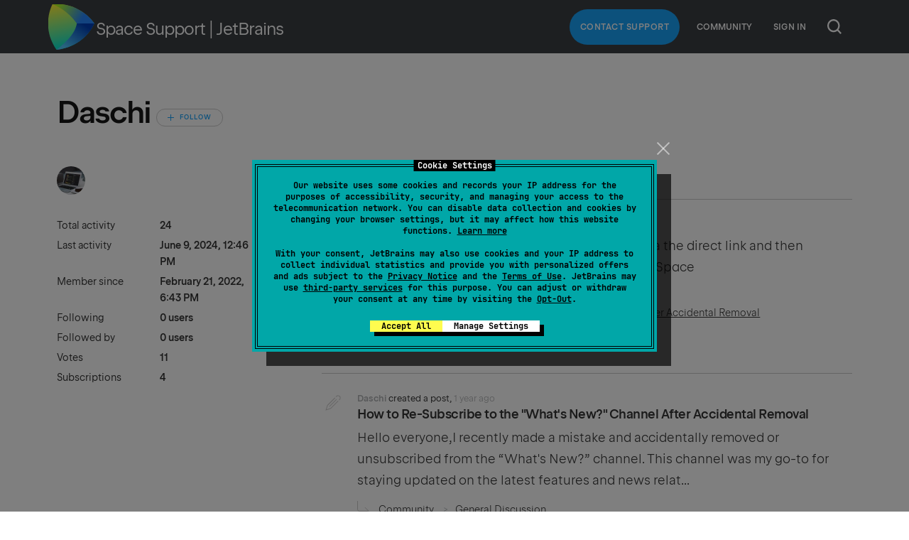

--- FILE ---
content_type: text/html; charset=utf-8
request_url: https://space-support.jetbrains.com/hc/en-us/profiles/1907886576094-Daschi
body_size: 6326
content:
<!DOCTYPE html>
<html dir="ltr" lang="en-US">
<head>
  <meta charset="utf-8" />
  <!-- v26880 -->


  <title>User profile for Daschi &ndash; Space Support | JetBrains</title>

  

  <meta name="description" content="Recent activity and contributions by Daschi" /><meta property="og:image" content="https://secure.gravatar.com/avatar/31730c1b3178c57b29e449cebcd5a83e?default=https%3A%2F%2Fassets.zendesk.com%2Fhc%2Fassets%2Fdefault_avatar.png&amp;r=g" />
<meta property="og:type" content="website" />
<meta property="og:site_name" content="Space Support | JetBrains" />
<meta property="og:title" content="User profile for Daschi" />
<meta property="og:description" content="User profile for Daschi" />
<meta property="og:url" content="http://space-support.jetbrains.com/hc/en-us/profiles/1907886576094-Daschi" />
<link href="https://space-support.jetbrains.com/hc/en-us/profiles/1907886576094-Daschi" rel="canonical">

  <link rel="stylesheet" href="//static.zdassets.com/hc/assets/application-f34d73e002337ab267a13449ad9d7955.css" media="all" id="stylesheet" />
  <link rel="stylesheet" type="text/css" href="/hc/theming_assets/787891/360000811239/style.css?digest=32250438752786">

  <link rel="icon" type="image/x-icon" href="/hc/theming_assets/01K9F50SRAPRKRMW7AEY1AEBZ7">

    

  <meta name="viewport" content="width=device-width, initial-scale=1.0" />







<link href="//resources.jetbrains.com/storage/ui/fonts/fonts.css" rel="stylesheet" type="text/css">
<link href="/hc/theming_assets/01K814TEDT4MZGK53PG7BPXH5M" rel="stylesheet" type="text/css">

<script src="/hc/theming_assets/01J0QXKVPV0RF54A443EJWRBW4" defer></script>


  
</head>
<body class="community-enabled">
  
  
  

  <!– Google Tag Manager –>
<noscript><iframe src="//www.googletagmanager.com/ns.html?id=GTM-5P98"
height="0" width="0" style="display:none;visibility:hidden"></iframe></noscript>
<script>(function(w,d,s,l,i){w[l]=w[l]||[];w[l].push({'gtm.start':
new Date().getTime(),event:'gtm.js'});var f=d.getElementsByTagName(s)[0],
j=d.createElement(s),dl=l!='dataLayer'?'&l='+l:'';j.async=true;j.src=
'//www.googletagmanager.com/gtm.js?id='+i+dl;f.parentNode.insertBefore(j,f);
})(window,document,'script','dataLayer','GTM-5P98');</script>
<!– End Google Tag Manager –>

<div class="page zendesk">

  <div class="page__header position-relative">
      <div class="header _default _adaptive">
          <div class="g-container _new">
              <div class="header__logo-wrap">
                  <div class="js-open-main-nav-btn hamburger _white _type-close header__hamburger">
                      <div class="hamburger__icon"></div>
                  </div>
                  <div id="js-header-logo" data-current-product="space">
                    
                      <a class="header__logo-product jetbrains-logo _logo-space _size-1" title="Home" href="/hc/en-us">Home</a>
                    
                  </div>
                  <div class="header__title">Space Support | JetBrains</div>
              </div>

              <div class="js-open-main-nav-content header__menu">

                  
                  <div class="header__menu-item">
                      <a href="/hc/en-us/requests/new?ticket_form_id=360000424699" class='submit-a-request header__menu-item-link button'>Contact Support</a>
                  </div>
                  

                
                    <div class="header__menu-item">
                      
                          
                              <a href="/hc/en-us/community/topics" class='header__menu-item-link'>Community</a>
                          
                      
                    </div>
                

                

                  <div class="header__menu-item header-dropdown">
                      
                          <a class="login" rel="nofollow" data-auth-action="signin" title="Opens a dialog" role="button" href="/hc/en-us/signin?return_to=https%3A%2F%2Fspace-support.jetbrains.com%2Fhc%2Fen-us%2Fprofiles%2F1907886576094-Daschi">
                              Sign in
                          </a>
                      
                  </div>
              </div>
              
              
              <div class="header-buttons-wrapper">
                  <button class="js-header-search-button header-search-button header-buttons-wrapper__button"></button>
              </div>
              
              
          </div>
      </div>
      <div class="js-header-search-container slide-content header-search-container zendesk-header-search-container">
          <div class="g-container">
            <form role="search" class="header-search-container__form" data-search="" data-instant="true" autocomplete="off" action="/hc/en-us/search" accept-charset="UTF-8" method="get"><input type="hidden" name="utf8" value="&#x2713;" autocomplete="off" /><input type="search" name="query" id="query" placeholder="Search" autocomplete="off" aria-label="Search" />
<input type="submit" name="commit" value="Search" /></form>
          </div>
      </div>
  </div>

  <div class="page__content container">


  <main role="main">
    <section class="section-content">
    <div class="g-container">
        <header class="profile-header article-content margin-top-vertical-unit-half">
            <h1 class="profile-name no-margin-top">
              
                Daschi
              
              <div class="subscribe-wrapper">
                <div data-helper="subscribe" data-json="{&quot;item&quot;:&quot;user&quot;,&quot;url&quot;:&quot;/hc/user_subscriptions.json?id=1907886576094\u0026locale=en-us&quot;,&quot;follow_label&quot;:&quot;Follow&quot;,&quot;unfollow_label&quot;:&quot;Unfollow&quot;,&quot;following_label&quot;:&quot;Following&quot;,&quot;follower_count&quot;:0,&quot;can_subscribe&quot;:true,&quot;is_subscribed&quot;:false,&quot;options&quot;:[{&quot;label&quot;:&quot;New posts&quot;,&quot;url&quot;:&quot;/hc/user_subscriptions.json?id=1907886576094\u0026locale=en-us\u0026subscribe_to_grandchildren=false&quot;,&quot;selected&quot;:false},{&quot;label&quot;:&quot;New posts and comments&quot;,&quot;url&quot;:&quot;/hc/user_subscriptions.json?id=1907886576094\u0026locale=en-us\u0026subscribe_to_grandchildren=true&quot;,&quot;selected&quot;:false}]}"></div>
              </div>
            </h1>
        </header>

        <div class="g-row">
            <div class="g-col-3 _md-12">
                <div class="profile-info">
                  <div class="avatar profile-info__avatar margin-bottom-vertical-unit-half">
                      
                          <img src="https://secure.gravatar.com/avatar/31730c1b3178c57b29e449cebcd5a83e?default=https%3A%2F%2Fassets.zendesk.com%2Fhc%2Fassets%2Fdefault_avatar.png&amp;r=g" alt="Avatar"/>
                      
                      
                  </div>

                  

                  

                    <ul class="stats-box-wrapper">
                        <li class="stats-box">
                            <span class="stats-box__label">Total activity</span>
                            <span class="stats-box__value">24</span>
                        </li>
                        <li class="stats-box">
                            <span class="stats-box__label">Last activity</span>
                            <span class="stats-box__value">
                              
                                <time datetime="2024-06-09T12:46:26Z" title="2024-06-09T12:46:26Z" data-datetime="calendar">June 09, 2024 12:46</time>
                              
                            </span>
                        </li>
                        <li class="stats-box">
                            <span class="stats-box__label">Member since</span>
                            <span class="stats-box__value">
                              
                                <time datetime="2022-02-21T18:43:56Z" title="2022-02-21T18:43:56Z" data-datetime="calendar">February 21, 2022 18:43</time>
                              
                            </span>
                        </li>
                        <li class="stats-box">
                            <span class="stats-box__label">Following</span>
                            <span class="stats-box__value">0 users</span>
                        </li>
                        <li class="stats-box">
                            <span class="stats-box__label">Followed by</span>
                            <span class="stats-box__value">0 users</span>
                        </li>
                        <li class="stats-box">
                            <span class="stats-box__label">Votes</span>
                            <span class="stats-box__value">11</span>
                        </li>
                        <li class="stats-box">
                            <span class="stats-box__label">Subscriptions</span>
                            <span class="stats-box__value">4</span>
                        </li>
                    </ul>
                </div>

                <div class="options profile-options margin-bottom-vertical-unit-half margin-top-vertical-unit-half">
                  
                </div>
            </div>

            <div class="g-col-8 _md-12 _offset-1 _offset-md-0">
              
                
                    <nav class="navigation-navbar navbar _align-left _with-navigation-left">
                        
                          
                              <a aria-selected=true class="navbar__link _active">Activity overview</a>
                          
                        
                          
                              <a href="/hc/en-us/profiles/1907886576094-Daschi?filter_by=posts&amp;sort_by=recent_user_activity" class="navbar__link">Posts (4)</a>
                          
                        
                          
                              <a href="/hc/en-us/profiles/1907886576094-Daschi?filter_by=comments&amp;sort_by=recent_user_activity" class="navbar__link">Comments (5)</a>
                          
                        
                    </nav> <!--.profile-navbar-->

                  
                      <section class="profile-section">

                        

                            <ul class="profile-activity-list">
                              
                                  <li class="profile-activity created-comment">
                                      <div class="profile-activity__icon">
                                          <span class="icon icon-created-comment"></span>
                                      </div>
                                    <div class="profile-activity__content content-card-wrapper">
                                        <header class="content-card-wrapper__header">
                                          <span>Daschi</span> commented, <time datetime="2024-04-19T19:58:08Z" title="2024-04-19T19:58:08Z" data-datetime="relative">April 19, 2024 19:58</time>
                                        </header>

                                      
                                          <div class="content-card-wrapper__content content-card">
                                              <div class="label-group">
                                                

                                                

                                                
                                              </div>

                                              

                                              

                                              
                                                  <a class="content-card__text" href=https://space-support.jetbrains.com/hc/en-us/community/posts/17867543275026-How-to-Re-Subscribe-to-the-What-s-New-Channel-After-Accidental-Removal/comments/18432860277522>Finally solved this by navigating to the channel via the direct link and then resubscribing:https://&lt;org&gt;.jetbrains.space/im/JBSpace</a>
                                              

                                              <ol class="breadcrumbs _with-icon">
                                                
                                                    <li title="Community"><a href="https://space-support.jetbrains.com/hc/en-us/community/topics">Community</a></li>
                                                
                                                    <li title="General Discussion"><a href="https://space-support.jetbrains.com/hc/en-us/community/topics/360000628199-General-Discussion">General Discussion</a></li>
                                                
                                                    <li title="How to Re-Subscribe to the &quot;What&#39;s New?&quot; Channel After Accidental Removal"><a href="https://space-support.jetbrains.com/hc/en-us/community/posts/17867543275026-How-to-Re-Subscribe-to-the-What-s-New-Channel-After-Accidental-Removal">How to Re-Subscribe to the &quot;What&#39;s New?&quot; Channel After Accidental Removal</a></li>
                                                
                                              </ol>

                                              <ul class="meta-group">
                                                
                                                    <li class="meta-data">1 vote</li>
                                                
                                              </ul>
                                          </div>
                                      
                                    </div>
                                  </li>

                              
                                  <li class="profile-activity created-post">
                                      <div class="profile-activity__icon">
                                          <span class="icon icon-created-post"></span>
                                      </div>
                                    <div class="profile-activity__content content-card-wrapper">
                                        <header class="content-card-wrapper__header">
                                          <span>Daschi</span> created a post, <time datetime="2024-03-23T21:29:00Z" title="2024-03-23T21:29:00Z" data-datetime="relative">March 23, 2024 21:29</time>
                                        </header>

                                      
                                          <div class="content-card-wrapper__content content-card">
                                              <div class="label-group">
                                                

                                                

                                                
                                              </div>

                                              
                                                  <h3 class="content-card__title">
                                                      <a href="https://space-support.jetbrains.com/hc/en-us/community/posts/17867543275026-How-to-Re-Subscribe-to-the-What-s-New-Channel-After-Accidental-Removal">How to Re-Subscribe to the &quot;What&#39;s New?&quot; Channel After Accidental Removal</a>
                                                  </h3>
                                              

                                              
                                                <div class="content-card__text">Hello everyone,I recently made a mistake and accidentally removed or unsubscribed from the “What&#39;s New?” channel. This channel was my go-to for staying updated on the latest features and news relat...</div>
                                              

                                              

                                              <ol class="breadcrumbs _with-icon">
                                                
                                                    <li title="Community"><a href="https://space-support.jetbrains.com/hc/en-us/community/topics">Community</a></li>
                                                
                                                    <li title="General Discussion"><a href="https://space-support.jetbrains.com/hc/en-us/community/topics/360000628199-General-Discussion">General Discussion</a></li>
                                                
                                              </ol>

                                              <ul class="meta-group">
                                                
                                                    <li class="meta-data">1 follower</li>
                                                
                                                    <li class="meta-data">1 comment</li>
                                                
                                                    <li class="meta-data">1 vote</li>
                                                
                                              </ul>
                                          </div>
                                      
                                    </div>
                                  </li>

                              
                                  <li class="profile-activity created-comment">
                                      <div class="profile-activity__icon">
                                          <span class="icon icon-created-comment"></span>
                                      </div>
                                    <div class="profile-activity__content content-card-wrapper">
                                        <header class="content-card-wrapper__header">
                                          <span>Daschi</span> commented, <time datetime="2022-11-10T15:02:11Z" title="2022-11-10T15:02:11Z" data-datetime="relative">November 10, 2022 15:02</time>
                                        </header>

                                      
                                          <div class="content-card-wrapper__content content-card">
                                              <div class="label-group">
                                                

                                                

                                                
                                              </div>

                                              

                                              

                                              
                                                  <a class="content-card__text" href=https://space-support.jetbrains.com/hc/en-us/community/posts/8184497622418-Automation-Read-property-from-file/comments/8513381955346>It took me a while to get around to it, but I managed to make it work. Thanks!</a>
                                              

                                              <ol class="breadcrumbs _with-icon">
                                                
                                                    <li title="Community"><a href="https://space-support.jetbrains.com/hc/en-us/community/topics">Community</a></li>
                                                
                                                    <li title="General Discussion"><a href="https://space-support.jetbrains.com/hc/en-us/community/topics/360000628199-General-Discussion">General Discussion</a></li>
                                                
                                                    <li title="Automation: Read property from file"><a href="https://space-support.jetbrains.com/hc/en-us/community/posts/8184497622418-Automation-Read-property-from-file">Automation: Read property from file</a></li>
                                                
                                              </ol>

                                              <ul class="meta-group">
                                                
                                                    <li class="meta-data">0 votes</li>
                                                
                                              </ul>
                                          </div>
                                      
                                    </div>
                                  </li>

                              
                                  <li class="profile-activity created-comment">
                                      <div class="profile-activity__icon">
                                          <span class="icon icon-created-comment"></span>
                                      </div>
                                    <div class="profile-activity__content content-card-wrapper">
                                        <header class="content-card-wrapper__header">
                                          <span>Daschi</span> commented, <time datetime="2022-11-01T08:54:44Z" title="2022-11-01T08:54:44Z" data-datetime="relative">November 01, 2022 08:54</time>
                                        </header>

                                      
                                          <div class="content-card-wrapper__content content-card">
                                              <div class="label-group">
                                                

                                                

                                                
                                              </div>

                                              

                                              

                                              
                                                  <a class="content-card__text" href=https://space-support.jetbrains.com/hc/en-us/community/posts/8184497622418-Automation-Read-property-from-file/comments/8362646518034>Hello again,
I am just wondering, has there been an update to my question yet?I would appreciate an answer, whether my question is currently feasible with automation or not.
Looking forward to hear...</a>
                                              

                                              <ol class="breadcrumbs _with-icon">
                                                
                                                    <li title="Community"><a href="https://space-support.jetbrains.com/hc/en-us/community/topics">Community</a></li>
                                                
                                                    <li title="General Discussion"><a href="https://space-support.jetbrains.com/hc/en-us/community/topics/360000628199-General-Discussion">General Discussion</a></li>
                                                
                                                    <li title="Automation: Read property from file"><a href="https://space-support.jetbrains.com/hc/en-us/community/posts/8184497622418-Automation-Read-property-from-file">Automation: Read property from file</a></li>
                                                
                                              </ol>

                                              <ul class="meta-group">
                                                
                                                    <li class="meta-data">1 vote</li>
                                                
                                              </ul>
                                          </div>
                                      
                                    </div>
                                  </li>

                              
                                  <li class="profile-activity created-comment">
                                      <div class="profile-activity__icon">
                                          <span class="icon icon-created-comment"></span>
                                      </div>
                                    <div class="profile-activity__content content-card-wrapper">
                                        <header class="content-card-wrapper__header">
                                          <span>Daschi</span> commented, <time datetime="2022-10-24T08:53:30Z" title="2022-10-24T08:53:30Z" data-datetime="relative">October 24, 2022 08:53</time>
                                        </header>

                                      
                                          <div class="content-card-wrapper__content content-card">
                                              <div class="label-group">
                                                

                                                

                                                
                                              </div>

                                              

                                              

                                              
                                                  <a class="content-card__text" href=https://space-support.jetbrains.com/hc/en-us/community/posts/8184497622418-Automation-Read-property-from-file/comments/8240265338898>Hello,
just wanted to check in if you had time to consider my question yet?</a>
                                              

                                              <ol class="breadcrumbs _with-icon">
                                                
                                                    <li title="Community"><a href="https://space-support.jetbrains.com/hc/en-us/community/topics">Community</a></li>
                                                
                                                    <li title="General Discussion"><a href="https://space-support.jetbrains.com/hc/en-us/community/topics/360000628199-General-Discussion">General Discussion</a></li>
                                                
                                                    <li title="Automation: Read property from file"><a href="https://space-support.jetbrains.com/hc/en-us/community/posts/8184497622418-Automation-Read-property-from-file">Automation: Read property from file</a></li>
                                                
                                              </ol>

                                              <ul class="meta-group">
                                                
                                                    <li class="meta-data">1 vote</li>
                                                
                                              </ul>
                                          </div>
                                      
                                    </div>
                                  </li>

                              
                                  <li class="profile-activity created-comment">
                                      <div class="profile-activity__icon">
                                          <span class="icon icon-created-comment"></span>
                                      </div>
                                    <div class="profile-activity__content content-card-wrapper">
                                        <header class="content-card-wrapper__header">
                                          <span>Daschi</span> commented, <time datetime="2022-10-21T15:01:20Z" title="2022-10-21T15:01:20Z" data-datetime="relative">October 21, 2022 15:01</time>
                                        </header>

                                      
                                          <div class="content-card-wrapper__content content-card">
                                              <div class="label-group">
                                                

                                                

                                                
                                              </div>

                                              

                                              

                                              
                                                  <a class="content-card__text" href=https://space-support.jetbrains.com/hc/en-us/community/posts/8193735611282-Issue-creation-auto-self-assign/comments/8209919425810>I see, I had the for me &amp; unresolved filter active. Selecting no filters also resulted in no longer being auto assigned. Thank you for your response.</a>
                                              

                                              <ol class="breadcrumbs _with-icon">
                                                
                                                    <li title="Community"><a href="https://space-support.jetbrains.com/hc/en-us/community/topics">Community</a></li>
                                                
                                                    <li title="General Discussion"><a href="https://space-support.jetbrains.com/hc/en-us/community/topics/360000628199-General-Discussion">General Discussion</a></li>
                                                
                                                    <li title="Issue creation auto self assign"><a href="https://space-support.jetbrains.com/hc/en-us/community/posts/8193735611282-Issue-creation-auto-self-assign">Issue creation auto self assign</a></li>
                                                
                                              </ol>

                                              <ul class="meta-group">
                                                
                                                    <li class="meta-data">1 vote</li>
                                                
                                              </ul>
                                          </div>
                                      
                                    </div>
                                  </li>

                              
                                  <li class="profile-activity created-post">
                                      <div class="profile-activity__icon">
                                          <span class="icon icon-created-post"></span>
                                      </div>
                                    <div class="profile-activity__content content-card-wrapper">
                                        <header class="content-card-wrapper__header">
                                          <span>Daschi</span> created a post, <time datetime="2022-10-20T15:23:38Z" title="2022-10-20T15:23:38Z" data-datetime="relative">October 20, 2022 15:23</time>
                                        </header>

                                      
                                          <div class="content-card-wrapper__content content-card">
                                              <div class="label-group">
                                                

                                                

                                                
                                              </div>

                                              
                                                  <h3 class="content-card__title">
                                                      <a href="https://space-support.jetbrains.com/hc/en-us/community/posts/8193735611282-Issue-creation-auto-self-assign">Issue creation auto self assign</a>
                                                  </h3>
                                              

                                              
                                                <div class="content-card__text">I&#39;ve noticed that when creating an issue via the blue &#39;New issue&#39; button in the top right of the issue page, space automatically assigns you as the assignee. However, when creating an issue via the...</div>
                                              

                                              

                                              <ol class="breadcrumbs _with-icon">
                                                
                                                    <li title="Community"><a href="https://space-support.jetbrains.com/hc/en-us/community/topics">Community</a></li>
                                                
                                                    <li title="General Discussion"><a href="https://space-support.jetbrains.com/hc/en-us/community/topics/360000628199-General-Discussion">General Discussion</a></li>
                                                
                                              </ol>

                                              <ul class="meta-group">
                                                
                                                    <li class="meta-data">2 followers</li>
                                                
                                                    <li class="meta-data">2 comments</li>
                                                
                                                    <li class="meta-data">1 vote</li>
                                                
                                              </ul>
                                          </div>
                                      
                                    </div>
                                  </li>

                              
                                  <li class="profile-activity created-post">
                                      <div class="profile-activity__icon">
                                          <span class="icon icon-created-post"></span>
                                      </div>
                                    <div class="profile-activity__content content-card-wrapper">
                                        <header class="content-card-wrapper__header">
                                          <span>Daschi</span> created a post, <time datetime="2022-10-20T07:17:06Z" title="2022-10-20T07:17:06Z" data-datetime="relative">October 20, 2022 07:17</time>
                                        </header>

                                      
                                          <div class="content-card-wrapper__content content-card">
                                              <div class="label-group">
                                                

                                                

                                                
                                              </div>

                                              
                                                  <h3 class="content-card__title">
                                                      <a href="https://space-support.jetbrains.com/hc/en-us/community/posts/8184497622418-Automation-Read-property-from-file">Automation: Read property from file</a>
                                                  </h3>
                                              

                                              
                                                <div class="content-card__text">I have an automation job that builds and pushes a docker image. I want the image to have a tag with the version read from a project config file (in my case, package.json). Is it possible to read su...</div>
                                              

                                              

                                              <ol class="breadcrumbs _with-icon">
                                                
                                                    <li title="Community"><a href="https://space-support.jetbrains.com/hc/en-us/community/topics">Community</a></li>
                                                
                                                    <li title="General Discussion"><a href="https://space-support.jetbrains.com/hc/en-us/community/topics/360000628199-General-Discussion">General Discussion</a></li>
                                                
                                              </ol>

                                              <ul class="meta-group">
                                                
                                                    <li class="meta-data">3 followers</li>
                                                
                                                    <li class="meta-data">6 comments</li>
                                                
                                                    <li class="meta-data">1 vote</li>
                                                
                                              </ul>
                                          </div>
                                      
                                    </div>
                                  </li>

                              
                                  <li class="profile-activity created-post">
                                      <div class="profile-activity__icon">
                                          <span class="icon icon-created-post"></span>
                                      </div>
                                    <div class="profile-activity__content content-card-wrapper">
                                        <header class="content-card-wrapper__header">
                                          <span>Daschi</span> created a post, <time datetime="2022-02-21T18:43:56Z" title="2022-02-21T18:43:56Z" data-datetime="relative">February 21, 2022 18:43</time>
                                        </header>

                                      
                                          <div class="content-card-wrapper__content content-card">
                                              <div class="label-group">
                                                

                                                

                                                
                                              </div>

                                              
                                                  <h3 class="content-card__title">
                                                      <a href="https://space-support.jetbrains.com/hc/en-us/community/posts/4441210965266-Pin-issue-filter-to-project-sidebar-view">Pin issue filter to project sidebar view</a>
                                                  </h3>
                                              

                                              
                                                <div class="content-card__text">By starring repositories, documents, packages, … they get added to the sidebar view of a project. The issue section however only shows  &#39;For me &amp; unresolved&#39; for quick access. I was wondering if it...</div>
                                              

                                              

                                              <ol class="breadcrumbs _with-icon">
                                                
                                                    <li title="Community"><a href="https://space-support.jetbrains.com/hc/en-us/community/topics">Community</a></li>
                                                
                                                    <li title="General Discussion"><a href="https://space-support.jetbrains.com/hc/en-us/community/topics/360000628199-General-Discussion">General Discussion</a></li>
                                                
                                              </ol>

                                              <ul class="meta-group">
                                                
                                                    <li class="meta-data">2 followers</li>
                                                
                                                    <li class="meta-data">1 comment</li>
                                                
                                                    <li class="meta-data">2 votes</li>
                                                
                                              </ul>
                                          </div>
                                      
                                    </div>
                                  </li>

                              
                            </ul>

                        

                        

                      </section>
                   <!--#is activities-->

                   <!--#isnt activities-->

                

                

              

              
            </div>
        </div>
    </div>
</section>

  </main>

  </div><!-- .container -->

<div class="page__footer footer _small no-margin-bottom">
  <div class="g-container text-left">
    <a class="footer__logo__new" href="//www.jetbrains.com"></a>
    <div>
      <div class="footer__copyright">
        Copyright &copy; 2000–<span class="js-footer-current-year"></span> JetBrains s.r.o.
      </div>
    </div>
  </div>
</div>

</div><!-- .page -->


    <div class="powered-by-zendesk">
  <svg xmlns="http://www.w3.org/2000/svg" width="26" height="26" focusable="false" viewBox="0 0 26 26">
    <path d="M12 8.2v14.5H0zM12 3c0 3.3-2.7 6-6 6S0 6.3 0 3h12zm2 19.7c0-3.3 2.7-6 6-6s6 2.7 6 6H14zm0-5.2V3h12z"/>
  </svg>

  <a href="https://www.zendesk.com/service/help-center/?utm_source=helpcenter&utm_medium=poweredbyzendesk&utm_campaign=text&utm_content=JetBrains" target="_blank" rel="nofollow">Powered by Zendesk</a>
</div>


  <!-- / -->

  
  <script src="//static.zdassets.com/hc/assets/en-us.bbb3d4d87d0b571a9a1b.js"></script>
  <script src="https://jbs.zendesk.com/auth/v2/host/without_iframe.js" data-brand-id="360000811239" data-return-to="https://space-support.jetbrains.com/hc/en-us/profiles/1907886576094" data-theme="hc" data-locale="en-us" data-auth-origin="360000811239,true,true"></script>

  <script type="text/javascript">
  /*

    Greetings sourcecode lurker!

    This is for internal Zendesk and legacy usage,
    we don't support or guarantee any of these values
    so please don't build stuff on top of them.

  */

  HelpCenter = {};
  HelpCenter.account = {"subdomain":"jbs","environment":"production","name":"JetBrains"};
  HelpCenter.user = {"identifier":"da39a3ee5e6b4b0d3255bfef95601890afd80709","email":null,"name":"","role":"anonymous","avatar_url":"https://assets.zendesk.com/hc/assets/default_avatar.png","is_admin":false,"organizations":[],"groups":[]};
  HelpCenter.internal = {"asset_url":"//static.zdassets.com/hc/assets/","web_widget_asset_composer_url":"https://static.zdassets.com/ekr/snippet.js","current_session":{"locale":"en-us","csrf_token":"hc:hcobject:server:q5tXSrI2pzOHRYglEC9mPJRd2akYFs51-C4nFvLIlRjdnMpsW_VZiSMkO7rW3ozQ59kYxJwSV80thFxyh7_k6Q","shared_csrf_token":null},"usage_tracking":{"event":"user_profile_viewed","data":"[base64]--c803ec966a9b689655ffec1d0a57a4a61cee27d3","url":"https://space-support.jetbrains.com/hc/activity"},"current_record_id":null,"current_record_url":null,"current_record_title":null,"current_text_direction":"ltr","current_brand_id":360000811239,"current_brand_name":"Space","current_brand_url":"https://jbsspace.zendesk.com","current_brand_active":true,"current_path":null,"show_autocomplete_breadcrumbs":false,"user_info_changing_enabled":false,"has_user_profiles_enabled":true,"has_end_user_attachments":true,"user_aliases_enabled":true,"has_anonymous_kb_voting":true,"has_multi_language_help_center":true,"show_at_mentions":true,"embeddables_config":{"embeddables_web_widget":false,"embeddables_help_center_auth_enabled":false,"embeddables_connect_ipms":false},"answer_bot_subdomain":"static","gather_plan_state":"subscribed","has_article_verification":true,"has_gather":true,"has_ckeditor":true,"has_community_enabled":true,"has_community_badges":true,"has_community_post_content_tagging":false,"has_gather_content_tags":true,"has_guide_content_tags":true,"has_user_segments":true,"has_answer_bot_web_form_enabled":false,"has_garden_modals":false,"theming_cookie_key":"hc-da39a3ee5e6b4b0d3255bfef95601890afd80709-2-preview","is_preview":false,"has_search_settings_in_plan":true,"theming_api_version":3,"theming_settings":{"logo":"/hc/theming_assets/01K6ZEV3T9VPCXTYYE8PJFT97J","favicon":"/hc/theming_assets/01K9F50SRAPRKRMW7AEY1AEBZ7"},"has_pci_credit_card_custom_field":true,"help_center_restricted":false,"is_assuming_someone_else":false,"flash_messages":[],"user_photo_editing_enabled":true,"user_preferred_locale":"en-us","base_locale":"en-us","login_url":"/hc/en-us/signin?return_to=https%3A%2F%2Fspace-support.jetbrains.com%2Fhc%2Fen-us%2Fprofiles%2F1907886576094-Daschi","has_alternate_templates":true,"has_custom_statuses_enabled":true,"has_hc_generative_answers_setting_enabled":true,"has_generative_search_with_zgpt_enabled":false,"has_suggested_initial_questions_enabled":false,"has_guide_service_catalog":true,"has_service_catalog_search_poc":false,"has_service_catalog_itam":false,"has_csat_reverse_2_scale_in_mobile":false,"has_knowledge_navigation":false,"has_unified_navigation":false,"has_unified_navigation_eap_access":false,"has_csat_bet365_branding":false,"version":"v26880","dev_mode":false};
</script>

  
  
  <script src="//static.zdassets.com/hc/assets/hc_enduser-9d4172d9b2efbb6d87e4b5da3258eefa.js"></script>
  <script type="text/javascript" src="/hc/theming_assets/787891/360000811239/script.js?digest=32250438752786"></script>
  
</body>
</html>

--- FILE ---
content_type: image/svg+xml
request_url: https://space-support.jetbrains.com/hc/theming_assets/01K048E02H9F8ZANTXQK4MC59K
body_size: -50
content:
<svg xmlns="http://www.w3.org/2000/svg" width="72" height="72" viewBox="0 0 72 72">
    <defs>
        <linearGradient id="a" x1="30.691%" x2="50%" y1=".024%" y2="88.244%">
            <stop offset="0%" stop-color="#FFF73A"/>
            <stop offset="100%" stop-color="#11E9CF"/>
        </linearGradient>
        <linearGradient id="b" x1=".788%" x2="72.96%" y1="47.589%" y2="67.743%">
            <stop offset="0%" stop-color="#B7FF1D"/>
            <stop offset="100%" stop-color="#2787FF"/>
        </linearGradient>
        <linearGradient id="c" x1="7.491%" x2="77.29%" y1="74.674%" y2="9.172%">
            <stop offset="0%" stop-color="#51CBFF"/>
            <stop offset="100%" stop-color="#003FB9"/>
        </linearGradient>
    </defs>
    <g fill="none" fill-rule="evenodd">
        <path fill="url(#a)" d="M13.038 72A71.95 71.95 0 0 0 72 30.674 71.975 71.975 0 0 0 6.735.275C-4.119 23.6-1.738 50.917 13.038 72z"/>
        <path fill="url(#b)" d="M6.806.276S29.634 8.331 44.69 30.675H72C58.505 11.326 36.457 0 13.11 0c-2.093 0-4.196.09-6.304.275z"/>
        <path fill="url(#c)" d="M44.693 30.675C41.4 52.445 13.037 72 13.037 72 38.824 69.553 61.451 54.094 72 30.667l-27.307.008z"/>
    </g>
</svg>

--- FILE ---
content_type: text/javascript; charset=utf-8
request_url: https://space-support.jetbrains.com/hc/theming_assets/787891/360000811239/script.js?digest=32250438752786
body_size: 89202
content:
!function(e){function t(r){if(n[r])return n[r].exports;var i=n[r]={i:r,l:!1,exports:{}};return e[r].call(i.exports,i,i.exports,t),i.l=!0,i.exports}var n={};t.m=e,t.c=n,t.d=function(e,n,r){t.o(e,n)||Object.defineProperty(e,n,{configurable:!1,enumerable:!0,get:r})},t.n=function(e){var n=e&&e.__esModule?function(){return e.default}:function(){return e};return t.d(n,"a",n),n},t.o=function(e,t){return Object.prototype.hasOwnProperty.call(e,t)},t.p="/_assets/",t(t.s=328)}([function(e,t,n){var r,i;/*!
 * jQuery JavaScript Library v2.2.4
 * http://jquery.com/
 *
 * Includes Sizzle.js
 * http://sizzlejs.com/
 *
 * Copyright jQuery Foundation and other contributors
 * Released under the MIT license
 * http://jquery.org/license
 *
 * Date: 2016-05-20T17:23Z
 */
!function(t,n){"object"==typeof e&&"object"==typeof e.exports?e.exports=t.document?n(t,!0):function(e){if(!e.document)throw new Error("jQuery requires a window with a document");return n(e)}:n(t)}("undefined"!=typeof window?window:this,function(n,o){function a(e){var t=!!e&&"length"in e&&e.length,n=ce.type(e);return"function"!==n&&!ce.isWindow(e)&&("array"===n||0===t||"number"==typeof t&&t>0&&t-1 in e)}function s(e,t,n){if(ce.isFunction(t))return ce.grep(e,function(e,r){return!!t.call(e,r,e)!==n});if(t.nodeType)return ce.grep(e,function(e){return e===t!==n});if("string"==typeof t){if(ye.test(t))return ce.filter(t,e,n);t=ce.filter(t,e)}return ce.grep(e,function(e){return re.call(t,e)>-1!==n})}function c(e,t){for(;(e=e[t])&&1!==e.nodeType;);return e}function u(e){var t={};return ce.each(e.match(Te)||[],function(e,n){t[n]=!0}),t}function l(){Z.removeEventListener("DOMContentLoaded",l),n.removeEventListener("load",l),ce.ready()}function f(){this.expando=ce.expando+f.uid++}function p(e,t,n){var r;if(void 0===n&&1===e.nodeType)if(r="data-"+t.replace(Pe,"-$&").toLowerCase(),"string"==typeof(n=e.getAttribute(r))){try{n="true"===n||"false"!==n&&("null"===n?null:+n+""===n?+n:Se.test(n)?ce.parseJSON(n):n)}catch(e){}Oe.set(e,t,n)}else n=void 0;return n}function h(e,t,n,r){var i,o=1,a=20,s=r?function(){return r.cur()}:function(){return ce.css(e,t,"")},c=s(),u=n&&n[3]||(ce.cssNumber[t]?"":"px"),l=(ce.cssNumber[t]||"px"!==u&&+c)&&Ae.exec(ce.css(e,t));if(l&&l[3]!==u){u=u||l[3],n=n||[],l=+c||1;do{o=o||".5",l/=o,ce.style(e,t,l+u)}while(o!==(o=s()/c)&&1!==o&&--a)}return n&&(l=+l||+c||0,i=n[1]?l+(n[1]+1)*n[2]:+n[2],r&&(r.unit=u,r.start=l,r.end=i)),i}function d(e,t){var n=void 0!==e.getElementsByTagName?e.getElementsByTagName(t||"*"):void 0!==e.querySelectorAll?e.querySelectorAll(t||"*"):[];return void 0===t||t&&ce.nodeName(e,t)?ce.merge([e],n):n}function g(e,t){for(var n=0,r=e.length;n<r;n++)je.set(e[n],"globalEval",!t||je.get(t[n],"globalEval"))}function m(e,t,n,r,i){for(var o,a,s,c,u,l,f=t.createDocumentFragment(),p=[],h=0,m=e.length;h<m;h++)if((o=e[h])||0===o)if("object"===ce.type(o))ce.merge(p,o.nodeType?[o]:o);else if(We.test(o)){for(a=a||f.appendChild(t.createElement("div")),s=(Me.exec(o)||["",""])[1].toLowerCase(),c=Ne[s]||Ne._default,a.innerHTML=c[1]+ce.htmlPrefilter(o)+c[2],l=c[0];l--;)a=a.lastChild;ce.merge(p,a.childNodes),a=f.firstChild,a.textContent=""}else p.push(t.createTextNode(o));for(f.textContent="",h=0;o=p[h++];)if(r&&ce.inArray(o,r)>-1)i&&i.push(o);else if(u=ce.contains(o.ownerDocument,o),a=d(f.appendChild(o),"script"),u&&g(a),n)for(l=0;o=a[l++];)De.test(o.type||"")&&n.push(o);return f}function v(){return!0}function y(){return!1}function b(){try{return Z.activeElement}catch(e){}}function w(e,t,n,r,i,o){var a,s;if("object"==typeof t){"string"!=typeof n&&(r=r||n,n=void 0);for(s in t)w(e,s,n,r,t[s],o);return e}if(null==r&&null==i?(i=n,r=n=void 0):null==i&&("string"==typeof n?(i=r,r=void 0):(i=r,r=n,n=void 0)),!1===i)i=y;else if(!i)return e;return 1===o&&(a=i,i=function(e){return ce().off(e),a.apply(this,arguments)},i.guid=a.guid||(a.guid=ce.guid++)),e.each(function(){ce.event.add(this,t,i,r,n)})}function x(e,t){return ce.nodeName(e,"table")&&ce.nodeName(11!==t.nodeType?t:t.firstChild,"tr")?e.getElementsByTagName("tbody")[0]||e.appendChild(e.ownerDocument.createElement("tbody")):e}function k(e){return e.type=(null!==e.getAttribute("type"))+"/"+e.type,e}function T(e){var t=Ve.exec(e.type);return t?e.type=t[1]:e.removeAttribute("type"),e}function E(e,t){var n,r,i,o,a,s,c,u;if(1===t.nodeType){if(je.hasData(e)&&(o=je.access(e),a=je.set(t,o),u=o.events)){delete a.handle,a.events={};for(i in u)for(n=0,r=u[i].length;n<r;n++)ce.event.add(t,i,u[i][n])}Oe.hasData(e)&&(s=Oe.access(e),c=ce.extend({},s),Oe.set(t,c))}}function _(e,t){var n=t.nodeName.toLowerCase();"input"===n&&$e.test(e.type)?t.checked=e.checked:"input"!==n&&"textarea"!==n||(t.defaultValue=e.defaultValue)}function C(e,t,n,r){t=te.apply([],t);var i,o,a,s,c,u,l=0,f=e.length,p=f-1,h=t[0],g=ce.isFunction(h);if(g||f>1&&"string"==typeof h&&!se.checkClone&&Ue.test(h))return e.each(function(i){var o=e.eq(i);g&&(t[0]=h.call(this,i,o.html())),C(o,t,n,r)});if(f&&(i=m(t,e[0].ownerDocument,!1,e,r),o=i.firstChild,1===i.childNodes.length&&(i=o),o||r)){for(a=ce.map(d(i,"script"),k),s=a.length;l<f;l++)c=i,l!==p&&(c=ce.clone(c,!0,!0),s&&ce.merge(a,d(c,"script"))),n.call(e[l],c,l);if(s)for(u=a[a.length-1].ownerDocument,ce.map(a,T),l=0;l<s;l++)c=a[l],De.test(c.type||"")&&!je.access(c,"globalEval")&&ce.contains(u,c)&&(c.src?ce._evalUrl&&ce._evalUrl(c.src):ce.globalEval(c.textContent.replace(Ye,"")))}return e}function j(e,t,n){for(var r,i=t?ce.filter(t,e):e,o=0;null!=(r=i[o]);o++)n||1!==r.nodeType||ce.cleanData(d(r)),r.parentNode&&(n&&ce.contains(r.ownerDocument,r)&&g(d(r,"script")),r.parentNode.removeChild(r));return e}function O(e,t){var n=ce(t.createElement(e)).appendTo(t.body),r=ce.css(n[0],"display");return n.detach(),r}function S(e){var t=Z,n=Je[e];return n||(n=O(e,t),"none"!==n&&n||(Xe=(Xe||ce("<iframe frameborder='0' width='0' height='0'/>")).appendTo(t.documentElement),t=Xe[0].contentDocument,t.write(),t.close(),n=O(e,t),Xe.detach()),Je[e]=n),n}function P(e,t,n){var r,i,o,a,s=e.style;return n=n||Qe(e),a=n?n.getPropertyValue(t)||n[t]:void 0,""!==a&&void 0!==a||ce.contains(e.ownerDocument,e)||(a=ce.style(e,t)),n&&!se.pixelMarginRight()&&Ke.test(a)&&Ge.test(t)&&(r=s.width,i=s.minWidth,o=s.maxWidth,s.minWidth=s.maxWidth=s.width=a,a=n.width,s.width=r,s.minWidth=i,s.maxWidth=o),void 0!==a?a+"":a}function L(e,t){return{get:function(){return e()?void delete this.get:(this.get=t).apply(this,arguments)}}}function A(e){if(e in ot)return e;for(var t=e[0].toUpperCase()+e.slice(1),n=it.length;n--;)if((e=it[n]+t)in ot)return e}function H(e,t,n){var r=Ae.exec(t);return r?Math.max(0,r[2]-(n||0))+(r[3]||"px"):t}function I(e,t,n,r,i){for(var o=n===(r?"border":"content")?4:"width"===t?1:0,a=0;o<4;o+=2)"margin"===n&&(a+=ce.css(e,n+He[o],!0,i)),r?("content"===n&&(a-=ce.css(e,"padding"+He[o],!0,i)),"margin"!==n&&(a-=ce.css(e,"border"+He[o]+"Width",!0,i))):(a+=ce.css(e,"padding"+He[o],!0,i),"padding"!==n&&(a+=ce.css(e,"border"+He[o]+"Width",!0,i)));return a}function $(e,t,n){var r=!0,i="width"===t?e.offsetWidth:e.offsetHeight,o=Qe(e),a="border-box"===ce.css(e,"boxSizing",!1,o);if(i<=0||null==i){if(i=P(e,t,o),(i<0||null==i)&&(i=e.style[t]),Ke.test(i))return i;r=a&&(se.boxSizingReliable()||i===e.style[t]),i=parseFloat(i)||0}return i+I(e,t,n||(a?"border":"content"),r,o)+"px"}function M(e,t){for(var n,r,i,o=[],a=0,s=e.length;a<s;a++)r=e[a],r.style&&(o[a]=je.get(r,"olddisplay"),n=r.style.display,t?(o[a]||"none"!==n||(r.style.display=""),""===r.style.display&&Ie(r)&&(o[a]=je.access(r,"olddisplay",S(r.nodeName)))):(i=Ie(r),"none"===n&&i||je.set(r,"olddisplay",i?n:ce.css(r,"display"))));for(a=0;a<s;a++)r=e[a],r.style&&(t&&"none"!==r.style.display&&""!==r.style.display||(r.style.display=t?o[a]||"":"none"));return e}function D(e,t,n,r,i){return new D.prototype.init(e,t,n,r,i)}function N(){return n.setTimeout(function(){at=void 0}),at=ce.now()}function W(e,t){var n,r=0,i={height:e};for(t=t?1:0;r<4;r+=2-t)n=He[r],i["margin"+n]=i["padding"+n]=e;return t&&(i.opacity=i.width=e),i}function q(e,t,n){for(var r,i=(B.tweeners[t]||[]).concat(B.tweeners["*"]),o=0,a=i.length;o<a;o++)if(r=i[o].call(n,t,e))return r}function F(e,t,n){var r,i,o,a,s,c,u,l=this,f={},p=e.style,h=e.nodeType&&Ie(e),d=je.get(e,"fxshow");n.queue||(s=ce._queueHooks(e,"fx"),null==s.unqueued&&(s.unqueued=0,c=s.empty.fire,s.empty.fire=function(){s.unqueued||c()}),s.unqueued++,l.always(function(){l.always(function(){s.unqueued--,ce.queue(e,"fx").length||s.empty.fire()})})),1===e.nodeType&&("height"in t||"width"in t)&&(n.overflow=[p.overflow,p.overflowX,p.overflowY],u=ce.css(e,"display"),"inline"===("none"===u?je.get(e,"olddisplay")||S(e.nodeName):u)&&"none"===ce.css(e,"float")&&(p.display="inline-block")),n.overflow&&(p.overflow="hidden",l.always(function(){p.overflow=n.overflow[0],p.overflowX=n.overflow[1],p.overflowY=n.overflow[2]}));for(r in t)if(i=t[r],ct.exec(i)){if(delete t[r],o=o||"toggle"===i,i===(h?"hide":"show")){if("show"!==i||!d||void 0===d[r])continue;h=!0}f[r]=d&&d[r]||ce.style(e,r)}else u=void 0;if(ce.isEmptyObject(f))"inline"===("none"===u?S(e.nodeName):u)&&(p.display=u);else{d?"hidden"in d&&(h=d.hidden):d=je.access(e,"fxshow",{}),o&&(d.hidden=!h),h?ce(e).show():l.done(function(){ce(e).hide()}),l.done(function(){var t;je.remove(e,"fxshow");for(t in f)ce.style(e,t,f[t])});for(r in f)a=q(h?d[r]:0,r,l),r in d||(d[r]=a.start,h&&(a.end=a.start,a.start="width"===r||"height"===r?1:0))}}function R(e,t){var n,r,i,o,a;for(n in e)if(r=ce.camelCase(n),i=t[r],o=e[n],ce.isArray(o)&&(i=o[1],o=e[n]=o[0]),n!==r&&(e[r]=o,delete e[n]),(a=ce.cssHooks[r])&&"expand"in a){o=a.expand(o),delete e[r];for(n in o)n in e||(e[n]=o[n],t[n]=i)}else t[r]=i}function B(e,t,n){var r,i,o=0,a=B.prefilters.length,s=ce.Deferred().always(function(){delete c.elem}),c=function(){if(i)return!1;for(var t=at||N(),n=Math.max(0,u.startTime+u.duration-t),r=n/u.duration||0,o=1-r,a=0,c=u.tweens.length;a<c;a++)u.tweens[a].run(o);return s.notifyWith(e,[u,o,n]),o<1&&c?n:(s.resolveWith(e,[u]),!1)},u=s.promise({elem:e,props:ce.extend({},t),opts:ce.extend(!0,{specialEasing:{},easing:ce.easing._default},n),originalProperties:t,originalOptions:n,startTime:at||N(),duration:n.duration,tweens:[],createTween:function(t,n){var r=ce.Tween(e,u.opts,t,n,u.opts.specialEasing[t]||u.opts.easing);return u.tweens.push(r),r},stop:function(t){var n=0,r=t?u.tweens.length:0;if(i)return this;for(i=!0;n<r;n++)u.tweens[n].run(1);return t?(s.notifyWith(e,[u,1,0]),s.resolveWith(e,[u,t])):s.rejectWith(e,[u,t]),this}}),l=u.props;for(R(l,u.opts.specialEasing);o<a;o++)if(r=B.prefilters[o].call(u,e,l,u.opts))return ce.isFunction(r.stop)&&(ce._queueHooks(u.elem,u.opts.queue).stop=ce.proxy(r.stop,r)),r;return ce.map(l,q,u),ce.isFunction(u.opts.start)&&u.opts.start.call(e,u),ce.fx.timer(ce.extend(c,{elem:e,anim:u,queue:u.opts.queue})),u.progress(u.opts.progress).done(u.opts.done,u.opts.complete).fail(u.opts.fail).always(u.opts.always)}function z(e){return e.getAttribute&&e.getAttribute("class")||""}function U(e){return function(t,n){"string"!=typeof t&&(n=t,t="*");var r,i=0,o=t.toLowerCase().match(Te)||[];if(ce.isFunction(n))for(;r=o[i++];)"+"===r[0]?(r=r.slice(1)||"*",(e[r]=e[r]||[]).unshift(n)):(e[r]=e[r]||[]).push(n)}}function V(e,t,n,r){function i(s){var c;return o[s]=!0,ce.each(e[s]||[],function(e,s){var u=s(t,n,r);return"string"!=typeof u||a||o[u]?a?!(c=u):void 0:(t.dataTypes.unshift(u),i(u),!1)}),c}var o={},a=e===Ot;return i(t.dataTypes[0])||!o["*"]&&i("*")}function Y(e,t){var n,r,i=ce.ajaxSettings.flatOptions||{};for(n in t)void 0!==t[n]&&((i[n]?e:r||(r={}))[n]=t[n]);return r&&ce.extend(!0,e,r),e}function X(e,t,n){for(var r,i,o,a,s=e.contents,c=e.dataTypes;"*"===c[0];)c.shift(),void 0===r&&(r=e.mimeType||t.getResponseHeader("Content-Type"));if(r)for(i in s)if(s[i]&&s[i].test(r)){c.unshift(i);break}if(c[0]in n)o=c[0];else{for(i in n){if(!c[0]||e.converters[i+" "+c[0]]){o=i;break}a||(a=i)}o=o||a}if(o)return o!==c[0]&&c.unshift(o),n[o]}function J(e,t,n,r){var i,o,a,s,c,u={},l=e.dataTypes.slice();if(l[1])for(a in e.converters)u[a.toLowerCase()]=e.converters[a];for(o=l.shift();o;)if(e.responseFields[o]&&(n[e.responseFields[o]]=t),!c&&r&&e.dataFilter&&(t=e.dataFilter(t,e.dataType)),c=o,o=l.shift())if("*"===o)o=c;else if("*"!==c&&c!==o){if(!(a=u[c+" "+o]||u["* "+o]))for(i in u)if(s=i.split(" "),s[1]===o&&(a=u[c+" "+s[0]]||u["* "+s[0]])){!0===a?a=u[i]:!0!==u[i]&&(o=s[0],l.unshift(s[1]));break}if(!0!==a)if(a&&e.throws)t=a(t);else try{t=a(t)}catch(e){return{state:"parsererror",error:a?e:"No conversion from "+c+" to "+o}}}return{state:"success",data:t}}function G(e,t,n,r){var i;if(ce.isArray(t))ce.each(t,function(t,i){n||At.test(e)?r(e,i):G(e+"["+("object"==typeof i&&null!=i?t:"")+"]",i,n,r)});else if(n||"object"!==ce.type(t))r(e,t);else for(i in t)G(e+"["+i+"]",t[i],n,r)}function K(e){return ce.isWindow(e)?e:9===e.nodeType&&e.defaultView}var Q=[],Z=n.document,ee=Q.slice,te=Q.concat,ne=Q.push,re=Q.indexOf,ie={},oe=ie.toString,ae=ie.hasOwnProperty,se={},ce=function(e,t){return new ce.fn.init(e,t)},ue=/^[\s\uFEFF\xA0]+|[\s\uFEFF\xA0]+$/g,le=/^-ms-/,fe=/-([\da-z])/gi,pe=function(e,t){return t.toUpperCase()};ce.fn=ce.prototype={jquery:"2.2.4",constructor:ce,selector:"",length:0,toArray:function(){return ee.call(this)},get:function(e){return null!=e?e<0?this[e+this.length]:this[e]:ee.call(this)},pushStack:function(e){var t=ce.merge(this.constructor(),e);return t.prevObject=this,t.context=this.context,t},each:function(e){return ce.each(this,e)},map:function(e){return this.pushStack(ce.map(this,function(t,n){return e.call(t,n,t)}))},slice:function(){return this.pushStack(ee.apply(this,arguments))},first:function(){return this.eq(0)},last:function(){return this.eq(-1)},eq:function(e){var t=this.length,n=+e+(e<0?t:0);return this.pushStack(n>=0&&n<t?[this[n]]:[])},end:function(){return this.prevObject||this.constructor()},push:ne,sort:Q.sort,splice:Q.splice},ce.extend=ce.fn.extend=function(){var e,t,n,r,i,o,a=arguments[0]||{},s=1,c=arguments.length,u=!1;for("boolean"==typeof a&&(u=a,a=arguments[s]||{},s++),"object"==typeof a||ce.isFunction(a)||(a={}),s===c&&(a=this,s--);s<c;s++)if(null!=(e=arguments[s]))for(t in e)n=a[t],r=e[t],a!==r&&(u&&r&&(ce.isPlainObject(r)||(i=ce.isArray(r)))?(i?(i=!1,o=n&&ce.isArray(n)?n:[]):o=n&&ce.isPlainObject(n)?n:{},a[t]=ce.extend(u,o,r)):void 0!==r&&(a[t]=r));return a},ce.extend({expando:"jQuery"+("2.2.4"+Math.random()).replace(/\D/g,""),isReady:!0,error:function(e){throw new Error(e)},noop:function(){},isFunction:function(e){return"function"===ce.type(e)},isArray:Array.isArray,isWindow:function(e){return null!=e&&e===e.window},isNumeric:function(e){var t=e&&e.toString();return!ce.isArray(e)&&t-parseFloat(t)+1>=0},isPlainObject:function(e){var t;if("object"!==ce.type(e)||e.nodeType||ce.isWindow(e))return!1;if(e.constructor&&!ae.call(e,"constructor")&&!ae.call(e.constructor.prototype||{},"isPrototypeOf"))return!1;for(t in e);return void 0===t||ae.call(e,t)},isEmptyObject:function(e){var t;for(t in e)return!1;return!0},type:function(e){return null==e?e+"":"object"==typeof e||"function"==typeof e?ie[oe.call(e)]||"object":typeof e},globalEval:function(e){var t,n=eval;(e=ce.trim(e))&&(1===e.indexOf("use strict")?(t=Z.createElement("script"),t.text=e,Z.head.appendChild(t).parentNode.removeChild(t)):n(e))},camelCase:function(e){return e.replace(le,"ms-").replace(fe,pe)},nodeName:function(e,t){return e.nodeName&&e.nodeName.toLowerCase()===t.toLowerCase()},each:function(e,t){var n,r=0;if(a(e))for(n=e.length;r<n&&!1!==t.call(e[r],r,e[r]);r++);else for(r in e)if(!1===t.call(e[r],r,e[r]))break;return e},trim:function(e){return null==e?"":(e+"").replace(ue,"")},makeArray:function(e,t){var n=t||[];return null!=e&&(a(Object(e))?ce.merge(n,"string"==typeof e?[e]:e):ne.call(n,e)),n},inArray:function(e,t,n){return null==t?-1:re.call(t,e,n)},merge:function(e,t){for(var n=+t.length,r=0,i=e.length;r<n;r++)e[i++]=t[r];return e.length=i,e},grep:function(e,t,n){for(var r=[],i=0,o=e.length,a=!n;i<o;i++)!t(e[i],i)!==a&&r.push(e[i]);return r},map:function(e,t,n){var r,i,o=0,s=[];if(a(e))for(r=e.length;o<r;o++)null!=(i=t(e[o],o,n))&&s.push(i);else for(o in e)null!=(i=t(e[o],o,n))&&s.push(i);return te.apply([],s)},guid:1,proxy:function(e,t){var n,r,i;if("string"==typeof t&&(n=e[t],t=e,e=n),ce.isFunction(e))return r=ee.call(arguments,2),i=function(){return e.apply(t||this,r.concat(ee.call(arguments)))},i.guid=e.guid=e.guid||ce.guid++,i},now:Date.now,support:se}),"function"==typeof Symbol&&(ce.fn[Symbol.iterator]=Q[Symbol.iterator]),ce.each("Boolean Number String Function Array Date RegExp Object Error Symbol".split(" "),function(e,t){ie["[object "+t+"]"]=t.toLowerCase()});var he=/*!
 * Sizzle CSS Selector Engine v2.2.1
 * http://sizzlejs.com/
 *
 * Copyright jQuery Foundation and other contributors
 * Released under the MIT license
 * http://jquery.org/license
 *
 * Date: 2015-10-17
 */
function(e){function t(e,t,n,r){var i,o,a,s,u,f,p,h,d=t&&t.ownerDocument,g=t?t.nodeType:9;if(n=n||[],"string"!=typeof e||!e||1!==g&&9!==g&&11!==g)return n;if(!r&&((t?t.ownerDocument||t:N)!==P&&S(t),t=t||P,A)){if(11!==g&&(f=ge.exec(e)))if(i=f[1]){if(9===g){if(!(a=t.getElementById(i)))return n;if(a.id===i)return n.push(a),n}else if(d&&(a=d.getElementById(i))&&M(t,a)&&a.id===i)return n.push(a),n}else{if(f[2])return G.apply(n,t.getElementsByTagName(e)),n;if((i=f[3])&&b.getElementsByClassName&&t.getElementsByClassName)return G.apply(n,t.getElementsByClassName(i)),n}if(b.qsa&&!B[e+" "]&&(!H||!H.test(e))){if(1!==g)d=t,h=e;else if("object"!==t.nodeName.toLowerCase()){for((s=t.getAttribute("id"))?s=s.replace(ve,"\\$&"):t.setAttribute("id",s=D),p=T(e),o=p.length,u=le.test(s)?"#"+s:"[id='"+s+"']";o--;)p[o]=u+" "+l(p[o]);h=p.join(","),d=me.test(e)&&c(t.parentNode)||t}if(h)try{return G.apply(n,d.querySelectorAll(h)),n}catch(e){}finally{s===D&&t.removeAttribute("id")}}}return _(e.replace(oe,"$1"),t,n,r)}function n(){function e(n,r){return t.push(n+" ")>w.cacheLength&&delete e[t.shift()],e[n+" "]=r}var t=[];return e}function r(e){return e[D]=!0,e}function i(e){var t=P.createElement("div");try{return!!e(t)}catch(e){return!1}finally{t.parentNode&&t.parentNode.removeChild(t),t=null}}function o(e,t){for(var n=e.split("|"),r=n.length;r--;)w.attrHandle[n[r]]=t}function a(e,t){var n=t&&e,r=n&&1===e.nodeType&&1===t.nodeType&&(~t.sourceIndex||U)-(~e.sourceIndex||U);if(r)return r;if(n)for(;n=n.nextSibling;)if(n===t)return-1;return e?1:-1}function s(e){return r(function(t){return t=+t,r(function(n,r){for(var i,o=e([],n.length,t),a=o.length;a--;)n[i=o[a]]&&(n[i]=!(r[i]=n[i]))})})}function c(e){return e&&void 0!==e.getElementsByTagName&&e}function u(){}function l(e){for(var t=0,n=e.length,r="";t<n;t++)r+=e[t].value;return r}function f(e,t,n){var r=t.dir,i=n&&"parentNode"===r,o=q++;return t.first?function(t,n,o){for(;t=t[r];)if(1===t.nodeType||i)return e(t,n,o)}:function(t,n,a){var s,c,u,l=[W,o];if(a){for(;t=t[r];)if((1===t.nodeType||i)&&e(t,n,a))return!0}else for(;t=t[r];)if(1===t.nodeType||i){if(u=t[D]||(t[D]={}),c=u[t.uniqueID]||(u[t.uniqueID]={}),(s=c[r])&&s[0]===W&&s[1]===o)return l[2]=s[2];if(c[r]=l,l[2]=e(t,n,a))return!0}}}function p(e){return e.length>1?function(t,n,r){for(var i=e.length;i--;)if(!e[i](t,n,r))return!1;return!0}:e[0]}function h(e,n,r){for(var i=0,o=n.length;i<o;i++)t(e,n[i],r);return r}function d(e,t,n,r,i){for(var o,a=[],s=0,c=e.length,u=null!=t;s<c;s++)(o=e[s])&&(n&&!n(o,r,i)||(a.push(o),u&&t.push(s)));return a}function g(e,t,n,i,o,a){return i&&!i[D]&&(i=g(i)),o&&!o[D]&&(o=g(o,a)),r(function(r,a,s,c){var u,l,f,p=[],g=[],m=a.length,v=r||h(t||"*",s.nodeType?[s]:s,[]),y=!e||!r&&t?v:d(v,p,e,s,c),b=n?o||(r?e:m||i)?[]:a:y;if(n&&n(y,b,s,c),i)for(u=d(b,g),i(u,[],s,c),l=u.length;l--;)(f=u[l])&&(b[g[l]]=!(y[g[l]]=f));if(r){if(o||e){if(o){for(u=[],l=b.length;l--;)(f=b[l])&&u.push(y[l]=f);o(null,b=[],u,c)}for(l=b.length;l--;)(f=b[l])&&(u=o?Q(r,f):p[l])>-1&&(r[u]=!(a[u]=f))}}else b=d(b===a?b.splice(m,b.length):b),o?o(null,a,b,c):G.apply(a,b)})}function m(e){for(var t,n,r,i=e.length,o=w.relative[e[0].type],a=o||w.relative[" "],s=o?1:0,c=f(function(e){return e===t},a,!0),u=f(function(e){return Q(t,e)>-1},a,!0),h=[function(e,n,r){var i=!o&&(r||n!==C)||((t=n).nodeType?c(e,n,r):u(e,n,r));return t=null,i}];s<i;s++)if(n=w.relative[e[s].type])h=[f(p(h),n)];else{if(n=w.filter[e[s].type].apply(null,e[s].matches),n[D]){for(r=++s;r<i&&!w.relative[e[r].type];r++);return g(s>1&&p(h),s>1&&l(e.slice(0,s-1).concat({value:" "===e[s-2].type?"*":""})).replace(oe,"$1"),n,s<r&&m(e.slice(s,r)),r<i&&m(e=e.slice(r)),r<i&&l(e))}h.push(n)}return p(h)}function v(e,n){var i=n.length>0,o=e.length>0,a=function(r,a,s,c,u){var l,f,p,h=0,g="0",m=r&&[],v=[],y=C,b=r||o&&w.find.TAG("*",u),x=W+=null==y?1:Math.random()||.1,k=b.length;for(u&&(C=a===P||a||u);g!==k&&null!=(l=b[g]);g++){if(o&&l){for(f=0,a||l.ownerDocument===P||(S(l),s=!A);p=e[f++];)if(p(l,a||P,s)){c.push(l);break}u&&(W=x)}i&&((l=!p&&l)&&h--,r&&m.push(l))}if(h+=g,i&&g!==h){for(f=0;p=n[f++];)p(m,v,a,s);if(r){if(h>0)for(;g--;)m[g]||v[g]||(v[g]=X.call(c));v=d(v)}G.apply(c,v),u&&!r&&v.length>0&&h+n.length>1&&t.uniqueSort(c)}return u&&(W=x,C=y),m};return i?r(a):a}var y,b,w,x,k,T,E,_,C,j,O,S,P,L,A,H,I,$,M,D="sizzle"+1*new Date,N=e.document,W=0,q=0,F=n(),R=n(),B=n(),z=function(e,t){return e===t&&(O=!0),0},U=1<<31,V={}.hasOwnProperty,Y=[],X=Y.pop,J=Y.push,G=Y.push,K=Y.slice,Q=function(e,t){for(var n=0,r=e.length;n<r;n++)if(e[n]===t)return n;return-1},Z="checked|selected|async|autofocus|autoplay|controls|defer|disabled|hidden|ismap|loop|multiple|open|readonly|required|scoped",ee="[\\x20\\t\\r\\n\\f]",te="(?:\\\\.|[\\w-]|[^\\x00-\\xa0])+",ne="\\["+ee+"*("+te+")(?:"+ee+"*([*^$|!~]?=)"+ee+"*(?:'((?:\\\\.|[^\\\\'])*)'|\"((?:\\\\.|[^\\\\\"])*)\"|("+te+"))|)"+ee+"*\\]",re=":("+te+")(?:\\((('((?:\\\\.|[^\\\\'])*)'|\"((?:\\\\.|[^\\\\\"])*)\")|((?:\\\\.|[^\\\\()[\\]]|"+ne+")*)|.*)\\)|)",ie=new RegExp(ee+"+","g"),oe=new RegExp("^"+ee+"+|((?:^|[^\\\\])(?:\\\\.)*)"+ee+"+$","g"),ae=new RegExp("^"+ee+"*,"+ee+"*"),se=new RegExp("^"+ee+"*([>+~]|"+ee+")"+ee+"*"),ce=new RegExp("="+ee+"*([^\\]'\"]*?)"+ee+"*\\]","g"),ue=new RegExp(re),le=new RegExp("^"+te+"$"),fe={ID:new RegExp("^#("+te+")"),CLASS:new RegExp("^\\.("+te+")"),TAG:new RegExp("^("+te+"|[*])"),ATTR:new RegExp("^"+ne),PSEUDO:new RegExp("^"+re),CHILD:new RegExp("^:(only|first|last|nth|nth-last)-(child|of-type)(?:\\("+ee+"*(even|odd|(([+-]|)(\\d*)n|)"+ee+"*(?:([+-]|)"+ee+"*(\\d+)|))"+ee+"*\\)|)","i"),bool:new RegExp("^(?:"+Z+")$","i"),needsContext:new RegExp("^"+ee+"*[>+~]|:(even|odd|eq|gt|lt|nth|first|last)(?:\\("+ee+"*((?:-\\d)?\\d*)"+ee+"*\\)|)(?=[^-]|$)","i")},pe=/^(?:input|select|textarea|button)$/i,he=/^h\d$/i,de=/^[^{]+\{\s*\[native \w/,ge=/^(?:#([\w-]+)|(\w+)|\.([\w-]+))$/,me=/[+~]/,ve=/'|\\/g,ye=new RegExp("\\\\([\\da-f]{1,6}"+ee+"?|("+ee+")|.)","ig"),be=function(e,t,n){var r="0x"+t-65536;return r!==r||n?t:r<0?String.fromCharCode(r+65536):String.fromCharCode(r>>10|55296,1023&r|56320)},we=function(){S()};try{G.apply(Y=K.call(N.childNodes),N.childNodes),Y[N.childNodes.length].nodeType}catch(e){G={apply:Y.length?function(e,t){J.apply(e,K.call(t))}:function(e,t){for(var n=e.length,r=0;e[n++]=t[r++];);e.length=n-1}}}b=t.support={},k=t.isXML=function(e){var t=e&&(e.ownerDocument||e).documentElement;return!!t&&"HTML"!==t.nodeName},S=t.setDocument=function(e){var t,n,r=e?e.ownerDocument||e:N;return r!==P&&9===r.nodeType&&r.documentElement?(P=r,L=P.documentElement,A=!k(P),(n=P.defaultView)&&n.top!==n&&(n.addEventListener?n.addEventListener("unload",we,!1):n.attachEvent&&n.attachEvent("onunload",we)),b.attributes=i(function(e){return e.className="i",!e.getAttribute("className")}),b.getElementsByTagName=i(function(e){return e.appendChild(P.createComment("")),!e.getElementsByTagName("*").length}),b.getElementsByClassName=de.test(P.getElementsByClassName),b.getById=i(function(e){return L.appendChild(e).id=D,!P.getElementsByName||!P.getElementsByName(D).length}),b.getById?(w.find.ID=function(e,t){if(void 0!==t.getElementById&&A){var n=t.getElementById(e);return n?[n]:[]}},w.filter.ID=function(e){var t=e.replace(ye,be);return function(e){return e.getAttribute("id")===t}}):(delete w.find.ID,w.filter.ID=function(e){var t=e.replace(ye,be);return function(e){var n=void 0!==e.getAttributeNode&&e.getAttributeNode("id");return n&&n.value===t}}),w.find.TAG=b.getElementsByTagName?function(e,t){return void 0!==t.getElementsByTagName?t.getElementsByTagName(e):b.qsa?t.querySelectorAll(e):void 0}:function(e,t){var n,r=[],i=0,o=t.getElementsByTagName(e);if("*"===e){for(;n=o[i++];)1===n.nodeType&&r.push(n);return r}return o},w.find.CLASS=b.getElementsByClassName&&function(e,t){if(void 0!==t.getElementsByClassName&&A)return t.getElementsByClassName(e)},I=[],H=[],(b.qsa=de.test(P.querySelectorAll))&&(i(function(e){L.appendChild(e).innerHTML="<a id='"+D+"'></a><select id='"+D+"-\r\\' msallowcapture=''><option selected=''></option></select>",e.querySelectorAll("[msallowcapture^='']").length&&H.push("[*^$]="+ee+"*(?:''|\"\")"),e.querySelectorAll("[selected]").length||H.push("\\["+ee+"*(?:value|"+Z+")"),e.querySelectorAll("[id~="+D+"-]").length||H.push("~="),e.querySelectorAll(":checked").length||H.push(":checked"),e.querySelectorAll("a#"+D+"+*").length||H.push(".#.+[+~]")}),i(function(e){var t=P.createElement("input");t.setAttribute("type","hidden"),e.appendChild(t).setAttribute("name","D"),e.querySelectorAll("[name=d]").length&&H.push("name"+ee+"*[*^$|!~]?="),e.querySelectorAll(":enabled").length||H.push(":enabled",":disabled"),e.querySelectorAll("*,:x"),H.push(",.*:")})),(b.matchesSelector=de.test($=L.matches||L.webkitMatchesSelector||L.mozMatchesSelector||L.oMatchesSelector||L.msMatchesSelector))&&i(function(e){b.disconnectedMatch=$.call(e,"div"),$.call(e,"[s!='']:x"),I.push("!=",re)}),H=H.length&&new RegExp(H.join("|")),I=I.length&&new RegExp(I.join("|")),t=de.test(L.compareDocumentPosition),M=t||de.test(L.contains)?function(e,t){var n=9===e.nodeType?e.documentElement:e,r=t&&t.parentNode;return e===r||!(!r||1!==r.nodeType||!(n.contains?n.contains(r):e.compareDocumentPosition&&16&e.compareDocumentPosition(r)))}:function(e,t){if(t)for(;t=t.parentNode;)if(t===e)return!0;return!1},z=t?function(e,t){if(e===t)return O=!0,0;var n=!e.compareDocumentPosition-!t.compareDocumentPosition;return n||(n=(e.ownerDocument||e)===(t.ownerDocument||t)?e.compareDocumentPosition(t):1,1&n||!b.sortDetached&&t.compareDocumentPosition(e)===n?e===P||e.ownerDocument===N&&M(N,e)?-1:t===P||t.ownerDocument===N&&M(N,t)?1:j?Q(j,e)-Q(j,t):0:4&n?-1:1)}:function(e,t){if(e===t)return O=!0,0;var n,r=0,i=e.parentNode,o=t.parentNode,s=[e],c=[t];if(!i||!o)return e===P?-1:t===P?1:i?-1:o?1:j?Q(j,e)-Q(j,t):0;if(i===o)return a(e,t);for(n=e;n=n.parentNode;)s.unshift(n);for(n=t;n=n.parentNode;)c.unshift(n);for(;s[r]===c[r];)r++;return r?a(s[r],c[r]):s[r]===N?-1:c[r]===N?1:0},P):P},t.matches=function(e,n){return t(e,null,null,n)},t.matchesSelector=function(e,n){if((e.ownerDocument||e)!==P&&S(e),n=n.replace(ce,"='$1']"),b.matchesSelector&&A&&!B[n+" "]&&(!I||!I.test(n))&&(!H||!H.test(n)))try{var r=$.call(e,n);if(r||b.disconnectedMatch||e.document&&11!==e.document.nodeType)return r}catch(e){}return t(n,P,null,[e]).length>0},t.contains=function(e,t){return(e.ownerDocument||e)!==P&&S(e),M(e,t)},t.attr=function(e,t){(e.ownerDocument||e)!==P&&S(e);var n=w.attrHandle[t.toLowerCase()],r=n&&V.call(w.attrHandle,t.toLowerCase())?n(e,t,!A):void 0;return void 0!==r?r:b.attributes||!A?e.getAttribute(t):(r=e.getAttributeNode(t))&&r.specified?r.value:null},t.error=function(e){throw new Error("Syntax error, unrecognized expression: "+e)},t.uniqueSort=function(e){var t,n=[],r=0,i=0;if(O=!b.detectDuplicates,j=!b.sortStable&&e.slice(0),e.sort(z),O){for(;t=e[i++];)t===e[i]&&(r=n.push(i));for(;r--;)e.splice(n[r],1)}return j=null,e},x=t.getText=function(e){var t,n="",r=0,i=e.nodeType;if(i){if(1===i||9===i||11===i){if("string"==typeof e.textContent)return e.textContent;for(e=e.firstChild;e;e=e.nextSibling)n+=x(e)}else if(3===i||4===i)return e.nodeValue}else for(;t=e[r++];)n+=x(t);return n},w=t.selectors={cacheLength:50,createPseudo:r,match:fe,attrHandle:{},find:{},relative:{">":{dir:"parentNode",first:!0}," ":{dir:"parentNode"},"+":{dir:"previousSibling",first:!0},"~":{dir:"previousSibling"}},preFilter:{ATTR:function(e){return e[1]=e[1].replace(ye,be),e[3]=(e[3]||e[4]||e[5]||"").replace(ye,be),"~="===e[2]&&(e[3]=" "+e[3]+" "),e.slice(0,4)},CHILD:function(e){return e[1]=e[1].toLowerCase(),"nth"===e[1].slice(0,3)?(e[3]||t.error(e[0]),e[4]=+(e[4]?e[5]+(e[6]||1):2*("even"===e[3]||"odd"===e[3])),e[5]=+(e[7]+e[8]||"odd"===e[3])):e[3]&&t.error(e[0]),e},PSEUDO:function(e){var t,n=!e[6]&&e[2];return fe.CHILD.test(e[0])?null:(e[3]?e[2]=e[4]||e[5]||"":n&&ue.test(n)&&(t=T(n,!0))&&(t=n.indexOf(")",n.length-t)-n.length)&&(e[0]=e[0].slice(0,t),e[2]=n.slice(0,t)),e.slice(0,3))}},filter:{TAG:function(e){var t=e.replace(ye,be).toLowerCase();return"*"===e?function(){return!0}:function(e){return e.nodeName&&e.nodeName.toLowerCase()===t}},CLASS:function(e){var t=F[e+" "];return t||(t=new RegExp("(^|"+ee+")"+e+"("+ee+"|$)"))&&F(e,function(e){return t.test("string"==typeof e.className&&e.className||void 0!==e.getAttribute&&e.getAttribute("class")||"")})},ATTR:function(e,n,r){return function(i){var o=t.attr(i,e);return null==o?"!="===n:!n||(o+="","="===n?o===r:"!="===n?o!==r:"^="===n?r&&0===o.indexOf(r):"*="===n?r&&o.indexOf(r)>-1:"$="===n?r&&o.slice(-r.length)===r:"~="===n?(" "+o.replace(ie," ")+" ").indexOf(r)>-1:"|="===n&&(o===r||o.slice(0,r.length+1)===r+"-"))}},CHILD:function(e,t,n,r,i){var o="nth"!==e.slice(0,3),a="last"!==e.slice(-4),s="of-type"===t;return 1===r&&0===i?function(e){return!!e.parentNode}:function(t,n,c){var u,l,f,p,h,d,g=o!==a?"nextSibling":"previousSibling",m=t.parentNode,v=s&&t.nodeName.toLowerCase(),y=!c&&!s,b=!1;if(m){if(o){for(;g;){for(p=t;p=p[g];)if(s?p.nodeName.toLowerCase()===v:1===p.nodeType)return!1;d=g="only"===e&&!d&&"nextSibling"}return!0}if(d=[a?m.firstChild:m.lastChild],a&&y){for(p=m,f=p[D]||(p[D]={}),l=f[p.uniqueID]||(f[p.uniqueID]={}),u=l[e]||[],h=u[0]===W&&u[1],b=h&&u[2],p=h&&m.childNodes[h];p=++h&&p&&p[g]||(b=h=0)||d.pop();)if(1===p.nodeType&&++b&&p===t){l[e]=[W,h,b];break}}else if(y&&(p=t,f=p[D]||(p[D]={}),l=f[p.uniqueID]||(f[p.uniqueID]={}),u=l[e]||[],h=u[0]===W&&u[1],b=h),!1===b)for(;(p=++h&&p&&p[g]||(b=h=0)||d.pop())&&((s?p.nodeName.toLowerCase()!==v:1!==p.nodeType)||!++b||(y&&(f=p[D]||(p[D]={}),l=f[p.uniqueID]||(f[p.uniqueID]={}),l[e]=[W,b]),p!==t)););return(b-=i)===r||b%r==0&&b/r>=0}}},PSEUDO:function(e,n){var i,o=w.pseudos[e]||w.setFilters[e.toLowerCase()]||t.error("unsupported pseudo: "+e);return o[D]?o(n):o.length>1?(i=[e,e,"",n],w.setFilters.hasOwnProperty(e.toLowerCase())?r(function(e,t){for(var r,i=o(e,n),a=i.length;a--;)r=Q(e,i[a]),e[r]=!(t[r]=i[a])}):function(e){return o(e,0,i)}):o}},pseudos:{not:r(function(e){var t=[],n=[],i=E(e.replace(oe,"$1"));return i[D]?r(function(e,t,n,r){for(var o,a=i(e,null,r,[]),s=e.length;s--;)(o=a[s])&&(e[s]=!(t[s]=o))}):function(e,r,o){return t[0]=e,i(t,null,o,n),t[0]=null,!n.pop()}}),has:r(function(e){return function(n){return t(e,n).length>0}}),contains:r(function(e){return e=e.replace(ye,be),function(t){return(t.textContent||t.innerText||x(t)).indexOf(e)>-1}}),lang:r(function(e){return le.test(e||"")||t.error("unsupported lang: "+e),e=e.replace(ye,be).toLowerCase(),function(t){var n;do{if(n=A?t.lang:t.getAttribute("xml:lang")||t.getAttribute("lang"))return(n=n.toLowerCase())===e||0===n.indexOf(e+"-")}while((t=t.parentNode)&&1===t.nodeType);return!1}}),target:function(t){var n=e.location&&e.location.hash;return n&&n.slice(1)===t.id},root:function(e){return e===L},focus:function(e){return e===P.activeElement&&(!P.hasFocus||P.hasFocus())&&!!(e.type||e.href||~e.tabIndex)},enabled:function(e){return!1===e.disabled},disabled:function(e){return!0===e.disabled},checked:function(e){var t=e.nodeName.toLowerCase();return"input"===t&&!!e.checked||"option"===t&&!!e.selected},selected:function(e){return e.parentNode&&e.parentNode.selectedIndex,!0===e.selected},empty:function(e){for(e=e.firstChild;e;e=e.nextSibling)if(e.nodeType<6)return!1;return!0},parent:function(e){return!w.pseudos.empty(e)},header:function(e){return he.test(e.nodeName)},input:function(e){return pe.test(e.nodeName)},button:function(e){var t=e.nodeName.toLowerCase();return"input"===t&&"button"===e.type||"button"===t},text:function(e){var t;return"input"===e.nodeName.toLowerCase()&&"text"===e.type&&(null==(t=e.getAttribute("type"))||"text"===t.toLowerCase())},first:s(function(){return[0]}),last:s(function(e,t){return[t-1]}),eq:s(function(e,t,n){return[n<0?n+t:n]}),even:s(function(e,t){for(var n=0;n<t;n+=2)e.push(n);return e}),odd:s(function(e,t){for(var n=1;n<t;n+=2)e.push(n);return e}),lt:s(function(e,t,n){for(var r=n<0?n+t:n;--r>=0;)e.push(r);return e}),gt:s(function(e,t,n){for(var r=n<0?n+t:n;++r<t;)e.push(r);return e})}},w.pseudos.nth=w.pseudos.eq;for(y in{radio:!0,checkbox:!0,file:!0,password:!0,image:!0})w.pseudos[y]=function(e){return function(t){return"input"===t.nodeName.toLowerCase()&&t.type===e}}(y);for(y in{submit:!0,reset:!0})w.pseudos[y]=function(e){return function(t){var n=t.nodeName.toLowerCase();return("input"===n||"button"===n)&&t.type===e}}(y);return u.prototype=w.filters=w.pseudos,w.setFilters=new u,T=t.tokenize=function(e,n){var r,i,o,a,s,c,u,l=R[e+" "];if(l)return n?0:l.slice(0);for(s=e,c=[],u=w.preFilter;s;){r&&!(i=ae.exec(s))||(i&&(s=s.slice(i[0].length)||s),c.push(o=[])),r=!1,(i=se.exec(s))&&(r=i.shift(),o.push({value:r,type:i[0].replace(oe," ")}),s=s.slice(r.length));for(a in w.filter)!(i=fe[a].exec(s))||u[a]&&!(i=u[a](i))||(r=i.shift(),o.push({value:r,type:a,matches:i}),s=s.slice(r.length));if(!r)break}return n?s.length:s?t.error(e):R(e,c).slice(0)},E=t.compile=function(e,t){var n,r=[],i=[],o=B[e+" "];if(!o){for(t||(t=T(e)),n=t.length;n--;)o=m(t[n]),o[D]?r.push(o):i.push(o);o=B(e,v(i,r)),o.selector=e}return o},_=t.select=function(e,t,n,r){var i,o,a,s,u,f="function"==typeof e&&e,p=!r&&T(e=f.selector||e);if(n=n||[],1===p.length){if(o=p[0]=p[0].slice(0),o.length>2&&"ID"===(a=o[0]).type&&b.getById&&9===t.nodeType&&A&&w.relative[o[1].type]){if(!(t=(w.find.ID(a.matches[0].replace(ye,be),t)||[])[0]))return n;f&&(t=t.parentNode),e=e.slice(o.shift().value.length)}for(i=fe.needsContext.test(e)?0:o.length;i--&&(a=o[i],!w.relative[s=a.type]);)if((u=w.find[s])&&(r=u(a.matches[0].replace(ye,be),me.test(o[0].type)&&c(t.parentNode)||t))){if(o.splice(i,1),!(e=r.length&&l(o)))return G.apply(n,r),n;break}}return(f||E(e,p))(r,t,!A,n,!t||me.test(e)&&c(t.parentNode)||t),n},b.sortStable=D.split("").sort(z).join("")===D,b.detectDuplicates=!!O,S(),b.sortDetached=i(function(e){return 1&e.compareDocumentPosition(P.createElement("div"))}),i(function(e){return e.innerHTML="<a href='#'></a>","#"===e.firstChild.getAttribute("href")})||o("type|href|height|width",function(e,t,n){if(!n)return e.getAttribute(t,"type"===t.toLowerCase()?1:2)}),b.attributes&&i(function(e){return e.innerHTML="<input/>",e.firstChild.setAttribute("value",""),""===e.firstChild.getAttribute("value")})||o("value",function(e,t,n){if(!n&&"input"===e.nodeName.toLowerCase())return e.defaultValue}),i(function(e){return null==e.getAttribute("disabled")})||o(Z,function(e,t,n){var r;if(!n)return!0===e[t]?t.toLowerCase():(r=e.getAttributeNode(t))&&r.specified?r.value:null}),t}(n);ce.find=he,ce.expr=he.selectors,ce.expr[":"]=ce.expr.pseudos,ce.uniqueSort=ce.unique=he.uniqueSort,ce.text=he.getText,ce.isXMLDoc=he.isXML,ce.contains=he.contains;var de=function(e,t,n){for(var r=[],i=void 0!==n;(e=e[t])&&9!==e.nodeType;)if(1===e.nodeType){if(i&&ce(e).is(n))break;r.push(e)}return r},ge=function(e,t){for(var n=[];e;e=e.nextSibling)1===e.nodeType&&e!==t&&n.push(e);return n},me=ce.expr.match.needsContext,ve=/^<([\w-]+)\s*\/?>(?:<\/\1>|)$/,ye=/^.[^:#\[\.,]*$/;ce.filter=function(e,t,n){var r=t[0];return n&&(e=":not("+e+")"),1===t.length&&1===r.nodeType?ce.find.matchesSelector(r,e)?[r]:[]:ce.find.matches(e,ce.grep(t,function(e){return 1===e.nodeType}))},ce.fn.extend({find:function(e){var t,n=this.length,r=[],i=this;if("string"!=typeof e)return this.pushStack(ce(e).filter(function(){for(t=0;t<n;t++)if(ce.contains(i[t],this))return!0}));for(t=0;t<n;t++)ce.find(e,i[t],r);return r=this.pushStack(n>1?ce.unique(r):r),r.selector=this.selector?this.selector+" "+e:e,r},filter:function(e){return this.pushStack(s(this,e||[],!1))},not:function(e){return this.pushStack(s(this,e||[],!0))},is:function(e){return!!s(this,"string"==typeof e&&me.test(e)?ce(e):e||[],!1).length}});var be,we=/^(?:\s*(<[\w\W]+>)[^>]*|#([\w-]*))$/;(ce.fn.init=function(e,t,n){var r,i;if(!e)return this;if(n=n||be,"string"==typeof e){if(!(r="<"===e[0]&&">"===e[e.length-1]&&e.length>=3?[null,e,null]:we.exec(e))||!r[1]&&t)return!t||t.jquery?(t||n).find(e):this.constructor(t).find(e);if(r[1]){if(t=t instanceof ce?t[0]:t,ce.merge(this,ce.parseHTML(r[1],t&&t.nodeType?t.ownerDocument||t:Z,!0)),ve.test(r[1])&&ce.isPlainObject(t))for(r in t)ce.isFunction(this[r])?this[r](t[r]):this.attr(r,t[r]);return this}return i=Z.getElementById(r[2]),i&&i.parentNode&&(this.length=1,this[0]=i),this.context=Z,this.selector=e,this}return e.nodeType?(this.context=this[0]=e,this.length=1,this):ce.isFunction(e)?void 0!==n.ready?n.ready(e):e(ce):(void 0!==e.selector&&(this.selector=e.selector,this.context=e.context),ce.makeArray(e,this))}).prototype=ce.fn,be=ce(Z);var xe=/^(?:parents|prev(?:Until|All))/,ke={children:!0,contents:!0,next:!0,prev:!0};ce.fn.extend({has:function(e){var t=ce(e,this),n=t.length;return this.filter(function(){for(var e=0;e<n;e++)if(ce.contains(this,t[e]))return!0})},closest:function(e,t){for(var n,r=0,i=this.length,o=[],a=me.test(e)||"string"!=typeof e?ce(e,t||this.context):0;r<i;r++)for(n=this[r];n&&n!==t;n=n.parentNode)if(n.nodeType<11&&(a?a.index(n)>-1:1===n.nodeType&&ce.find.matchesSelector(n,e))){o.push(n);break}return this.pushStack(o.length>1?ce.uniqueSort(o):o)},index:function(e){return e?"string"==typeof e?re.call(ce(e),this[0]):re.call(this,e.jquery?e[0]:e):this[0]&&this[0].parentNode?this.first().prevAll().length:-1},add:function(e,t){return this.pushStack(ce.uniqueSort(ce.merge(this.get(),ce(e,t))))},addBack:function(e){return this.add(null==e?this.prevObject:this.prevObject.filter(e))}}),ce.each({parent:function(e){var t=e.parentNode;return t&&11!==t.nodeType?t:null},parents:function(e){return de(e,"parentNode")},parentsUntil:function(e,t,n){return de(e,"parentNode",n)},next:function(e){return c(e,"nextSibling")},prev:function(e){return c(e,"previousSibling")},nextAll:function(e){return de(e,"nextSibling")},prevAll:function(e){return de(e,"previousSibling")},nextUntil:function(e,t,n){return de(e,"nextSibling",n)},prevUntil:function(e,t,n){return de(e,"previousSibling",n)},siblings:function(e){return ge((e.parentNode||{}).firstChild,e)},children:function(e){return ge(e.firstChild)},contents:function(e){return e.contentDocument||ce.merge([],e.childNodes)}},function(e,t){ce.fn[e]=function(n,r){var i=ce.map(this,t,n);return"Until"!==e.slice(-5)&&(r=n),r&&"string"==typeof r&&(i=ce.filter(r,i)),this.length>1&&(ke[e]||ce.uniqueSort(i),xe.test(e)&&i.reverse()),this.pushStack(i)}});var Te=/\S+/g;ce.Callbacks=function(e){e="string"==typeof e?u(e):ce.extend({},e);var t,n,r,i,o=[],a=[],s=-1,c=function(){for(i=e.once,r=t=!0;a.length;s=-1)for(n=a.shift();++s<o.length;)!1===o[s].apply(n[0],n[1])&&e.stopOnFalse&&(s=o.length,n=!1);e.memory||(n=!1),t=!1,i&&(o=n?[]:"")},l={add:function(){return o&&(n&&!t&&(s=o.length-1,a.push(n)),function t(n){ce.each(n,function(n,r){ce.isFunction(r)?e.unique&&l.has(r)||o.push(r):r&&r.length&&"string"!==ce.type(r)&&t(r)})}(arguments),n&&!t&&c()),this},remove:function(){return ce.each(arguments,function(e,t){for(var n;(n=ce.inArray(t,o,n))>-1;)o.splice(n,1),n<=s&&s--}),this},has:function(e){return e?ce.inArray(e,o)>-1:o.length>0},empty:function(){return o&&(o=[]),this},disable:function(){return i=a=[],o=n="",this},disabled:function(){return!o},lock:function(){return i=a=[],n||(o=n=""),this},locked:function(){return!!i},fireWith:function(e,n){return i||(n=n||[],n=[e,n.slice?n.slice():n],a.push(n),t||c()),this},fire:function(){return l.fireWith(this,arguments),this},fired:function(){return!!r}};return l},ce.extend({Deferred:function(e){var t=[["resolve","done",ce.Callbacks("once memory"),"resolved"],["reject","fail",ce.Callbacks("once memory"),"rejected"],["notify","progress",ce.Callbacks("memory")]],n="pending",r={state:function(){return n},always:function(){return i.done(arguments).fail(arguments),this},then:function(){var e=arguments;return ce.Deferred(function(n){ce.each(t,function(t,o){var a=ce.isFunction(e[t])&&e[t];i[o[1]](function(){var e=a&&a.apply(this,arguments);e&&ce.isFunction(e.promise)?e.promise().progress(n.notify).done(n.resolve).fail(n.reject):n[o[0]+"With"](this===r?n.promise():this,a?[e]:arguments)})}),e=null}).promise()},promise:function(e){return null!=e?ce.extend(e,r):r}},i={};return r.pipe=r.then,ce.each(t,function(e,o){var a=o[2],s=o[3];r[o[1]]=a.add,s&&a.add(function(){n=s},t[1^e][2].disable,t[2][2].lock),i[o[0]]=function(){return i[o[0]+"With"](this===i?r:this,arguments),this},i[o[0]+"With"]=a.fireWith}),r.promise(i),e&&e.call(i,i),i},when:function(e){var t,n,r,i=0,o=ee.call(arguments),a=o.length,s=1!==a||e&&ce.isFunction(e.promise)?a:0,c=1===s?e:ce.Deferred(),u=function(e,n,r){return function(i){n[e]=this,r[e]=arguments.length>1?ee.call(arguments):i,r===t?c.notifyWith(n,r):--s||c.resolveWith(n,r)}};if(a>1)for(t=new Array(a),n=new Array(a),r=new Array(a);i<a;i++)o[i]&&ce.isFunction(o[i].promise)?o[i].promise().progress(u(i,n,t)).done(u(i,r,o)).fail(c.reject):--s;return s||c.resolveWith(r,o),c.promise()}});var Ee;ce.fn.ready=function(e){return ce.ready.promise().done(e),this},ce.extend({isReady:!1,readyWait:1,holdReady:function(e){e?ce.readyWait++:ce.ready(!0)},ready:function(e){(!0===e?--ce.readyWait:ce.isReady)||(ce.isReady=!0,!0!==e&&--ce.readyWait>0||(Ee.resolveWith(Z,[ce]),ce.fn.triggerHandler&&(ce(Z).triggerHandler("ready"),ce(Z).off("ready"))))}}),ce.ready.promise=function(e){return Ee||(Ee=ce.Deferred(),"complete"===Z.readyState||"loading"!==Z.readyState&&!Z.documentElement.doScroll?n.setTimeout(ce.ready):(Z.addEventListener("DOMContentLoaded",l),n.addEventListener("load",l))),Ee.promise(e)},ce.ready.promise();var _e=function(e,t,n,r,i,o,a){var s=0,c=e.length,u=null==n;if("object"===ce.type(n)){i=!0;for(s in n)_e(e,t,s,n[s],!0,o,a)}else if(void 0!==r&&(i=!0,ce.isFunction(r)||(a=!0),u&&(a?(t.call(e,r),t=null):(u=t,t=function(e,t,n){return u.call(ce(e),n)})),t))for(;s<c;s++)t(e[s],n,a?r:r.call(e[s],s,t(e[s],n)));return i?e:u?t.call(e):c?t(e[0],n):o},Ce=function(e){return 1===e.nodeType||9===e.nodeType||!+e.nodeType};f.uid=1,f.prototype={register:function(e,t){var n=t||{};return e.nodeType?e[this.expando]=n:Object.defineProperty(e,this.expando,{value:n,writable:!0,configurable:!0}),e[this.expando]},cache:function(e){if(!Ce(e))return{};var t=e[this.expando];return t||(t={},Ce(e)&&(e.nodeType?e[this.expando]=t:Object.defineProperty(e,this.expando,{value:t,configurable:!0}))),t},set:function(e,t,n){var r,i=this.cache(e);if("string"==typeof t)i[t]=n;else for(r in t)i[r]=t[r];return i},get:function(e,t){return void 0===t?this.cache(e):e[this.expando]&&e[this.expando][t]},access:function(e,t,n){var r;return void 0===t||t&&"string"==typeof t&&void 0===n?(r=this.get(e,t),void 0!==r?r:this.get(e,ce.camelCase(t))):(this.set(e,t,n),void 0!==n?n:t)},remove:function(e,t){var n,r,i,o=e[this.expando];if(void 0!==o){if(void 0===t)this.register(e);else{ce.isArray(t)?r=t.concat(t.map(ce.camelCase)):(i=ce.camelCase(t),t in o?r=[t,i]:(r=i,r=r in o?[r]:r.match(Te)||[])),n=r.length;for(;n--;)delete o[r[n]]}(void 0===t||ce.isEmptyObject(o))&&(e.nodeType?e[this.expando]=void 0:delete e[this.expando])}},hasData:function(e){var t=e[this.expando];return void 0!==t&&!ce.isEmptyObject(t)}};var je=new f,Oe=new f,Se=/^(?:\{[\w\W]*\}|\[[\w\W]*\])$/,Pe=/[A-Z]/g;ce.extend({hasData:function(e){return Oe.hasData(e)||je.hasData(e)},data:function(e,t,n){return Oe.access(e,t,n)},removeData:function(e,t){Oe.remove(e,t)},_data:function(e,t,n){return je.access(e,t,n)},_removeData:function(e,t){je.remove(e,t)}}),ce.fn.extend({data:function(e,t){var n,r,i,o=this[0],a=o&&o.attributes;if(void 0===e){if(this.length&&(i=Oe.get(o),1===o.nodeType&&!je.get(o,"hasDataAttrs"))){for(n=a.length;n--;)a[n]&&(r=a[n].name,0===r.indexOf("data-")&&(r=ce.camelCase(r.slice(5)),p(o,r,i[r])));je.set(o,"hasDataAttrs",!0)}return i}return"object"==typeof e?this.each(function(){Oe.set(this,e)}):_e(this,function(t){var n,r;if(o&&void 0===t){if(void 0!==(n=Oe.get(o,e)||Oe.get(o,e.replace(Pe,"-$&").toLowerCase())))return n;if(r=ce.camelCase(e),void 0!==(n=Oe.get(o,r)))return n;if(void 0!==(n=p(o,r,void 0)))return n}else r=ce.camelCase(e),this.each(function(){var n=Oe.get(this,r);Oe.set(this,r,t),e.indexOf("-")>-1&&void 0!==n&&Oe.set(this,e,t)})},null,t,arguments.length>1,null,!0)},removeData:function(e){return this.each(function(){Oe.remove(this,e)})}}),ce.extend({queue:function(e,t,n){var r;if(e)return t=(t||"fx")+"queue",r=je.get(e,t),n&&(!r||ce.isArray(n)?r=je.access(e,t,ce.makeArray(n)):r.push(n)),r||[]},dequeue:function(e,t){t=t||"fx";var n=ce.queue(e,t),r=n.length,i=n.shift(),o=ce._queueHooks(e,t),a=function(){ce.dequeue(e,t)};"inprogress"===i&&(i=n.shift(),r--),i&&("fx"===t&&n.unshift("inprogress"),delete o.stop,i.call(e,a,o)),!r&&o&&o.empty.fire()},_queueHooks:function(e,t){var n=t+"queueHooks";return je.get(e,n)||je.access(e,n,{empty:ce.Callbacks("once memory").add(function(){je.remove(e,[t+"queue",n])})})}}),ce.fn.extend({queue:function(e,t){var n=2;return"string"!=typeof e&&(t=e,e="fx",n--),arguments.length<n?ce.queue(this[0],e):void 0===t?this:this.each(function(){var n=ce.queue(this,e,t);ce._queueHooks(this,e),"fx"===e&&"inprogress"!==n[0]&&ce.dequeue(this,e)})},dequeue:function(e){return this.each(function(){ce.dequeue(this,e)})},clearQueue:function(e){return this.queue(e||"fx",[])},promise:function(e,t){var n,r=1,i=ce.Deferred(),o=this,a=this.length,s=function(){--r||i.resolveWith(o,[o])};for("string"!=typeof e&&(t=e,e=void 0),e=e||"fx";a--;)(n=je.get(o[a],e+"queueHooks"))&&n.empty&&(r++,n.empty.add(s));return s(),i.promise(t)}});var Le=/[+-]?(?:\d*\.|)\d+(?:[eE][+-]?\d+|)/.source,Ae=new RegExp("^(?:([+-])=|)("+Le+")([a-z%]*)$","i"),He=["Top","Right","Bottom","Left"],Ie=function(e,t){return e=t||e,"none"===ce.css(e,"display")||!ce.contains(e.ownerDocument,e)},$e=/^(?:checkbox|radio)$/i,Me=/<([\w:-]+)/,De=/^$|\/(?:java|ecma)script/i,Ne={option:[1,"<select multiple='multiple'>","</select>"],thead:[1,"<table>","</table>"],col:[2,"<table><colgroup>","</colgroup></table>"],tr:[2,"<table><tbody>","</tbody></table>"],td:[3,"<table><tbody><tr>","</tr></tbody></table>"],_default:[0,"",""]};Ne.optgroup=Ne.option,Ne.tbody=Ne.tfoot=Ne.colgroup=Ne.caption=Ne.thead,Ne.th=Ne.td;var We=/<|&#?\w+;/;!function(){var e=Z.createDocumentFragment(),t=e.appendChild(Z.createElement("div")),n=Z.createElement("input");n.setAttribute("type","radio"),n.setAttribute("checked","checked"),n.setAttribute("name","t"),t.appendChild(n),se.checkClone=t.cloneNode(!0).cloneNode(!0).lastChild.checked,t.innerHTML="<textarea>x</textarea>",se.noCloneChecked=!!t.cloneNode(!0).lastChild.defaultValue}();var qe=/^key/,Fe=/^(?:mouse|pointer|contextmenu|drag|drop)|click/,Re=/^([^.]*)(?:\.(.+)|)/;ce.event={global:{},add:function(e,t,n,r,i){var o,a,s,c,u,l,f,p,h,d,g,m=je.get(e);if(m)for(n.handler&&(o=n,n=o.handler,i=o.selector),n.guid||(n.guid=ce.guid++),(c=m.events)||(c=m.events={}),(a=m.handle)||(a=m.handle=function(t){return void 0!==ce&&ce.event.triggered!==t.type?ce.event.dispatch.apply(e,arguments):void 0}),t=(t||"").match(Te)||[""],u=t.length;u--;)s=Re.exec(t[u])||[],h=g=s[1],d=(s[2]||"").split(".").sort(),h&&(f=ce.event.special[h]||{},h=(i?f.delegateType:f.bindType)||h,f=ce.event.special[h]||{},l=ce.extend({type:h,origType:g,data:r,handler:n,guid:n.guid,selector:i,needsContext:i&&ce.expr.match.needsContext.test(i),namespace:d.join(".")},o),(p=c[h])||(p=c[h]=[],p.delegateCount=0,f.setup&&!1!==f.setup.call(e,r,d,a)||e.addEventListener&&e.addEventListener(h,a)),f.add&&(f.add.call(e,l),l.handler.guid||(l.handler.guid=n.guid)),i?p.splice(p.delegateCount++,0,l):p.push(l),ce.event.global[h]=!0)},remove:function(e,t,n,r,i){var o,a,s,c,u,l,f,p,h,d,g,m=je.hasData(e)&&je.get(e);if(m&&(c=m.events)){for(t=(t||"").match(Te)||[""],u=t.length;u--;)if(s=Re.exec(t[u])||[],h=g=s[1],d=(s[2]||"").split(".").sort(),h){for(f=ce.event.special[h]||{},h=(r?f.delegateType:f.bindType)||h,p=c[h]||[],s=s[2]&&new RegExp("(^|\\.)"+d.join("\\.(?:.*\\.|)")+"(\\.|$)"),a=o=p.length;o--;)l=p[o],!i&&g!==l.origType||n&&n.guid!==l.guid||s&&!s.test(l.namespace)||r&&r!==l.selector&&("**"!==r||!l.selector)||(p.splice(o,1),l.selector&&p.delegateCount--,f.remove&&f.remove.call(e,l));a&&!p.length&&(f.teardown&&!1!==f.teardown.call(e,d,m.handle)||ce.removeEvent(e,h,m.handle),delete c[h])}else for(h in c)ce.event.remove(e,h+t[u],n,r,!0);ce.isEmptyObject(c)&&je.remove(e,"handle events")}},dispatch:function(e){e=ce.event.fix(e);var t,n,r,i,o,a=[],s=ee.call(arguments),c=(je.get(this,"events")||{})[e.type]||[],u=ce.event.special[e.type]||{};if(s[0]=e,e.delegateTarget=this,!u.preDispatch||!1!==u.preDispatch.call(this,e)){for(a=ce.event.handlers.call(this,e,c),t=0;(i=a[t++])&&!e.isPropagationStopped();)for(e.currentTarget=i.elem,n=0;(o=i.handlers[n++])&&!e.isImmediatePropagationStopped();)e.rnamespace&&!e.rnamespace.test(o.namespace)||(e.handleObj=o,e.data=o.data,void 0!==(r=((ce.event.special[o.origType]||{}).handle||o.handler).apply(i.elem,s))&&!1===(e.result=r)&&(e.preventDefault(),e.stopPropagation()));return u.postDispatch&&u.postDispatch.call(this,e),e.result}},handlers:function(e,t){var n,r,i,o,a=[],s=t.delegateCount,c=e.target;if(s&&c.nodeType&&("click"!==e.type||isNaN(e.button)||e.button<1))for(;c!==this;c=c.parentNode||this)if(1===c.nodeType&&(!0!==c.disabled||"click"!==e.type)){for(r=[],n=0;n<s;n++)o=t[n],i=o.selector+" ",void 0===r[i]&&(r[i]=o.needsContext?ce(i,this).index(c)>-1:ce.find(i,this,null,[c]).length),r[i]&&r.push(o);r.length&&a.push({elem:c,handlers:r})}return s<t.length&&a.push({elem:this,handlers:t.slice(s)}),a},props:"altKey bubbles cancelable ctrlKey currentTarget detail eventPhase metaKey relatedTarget shiftKey target timeStamp view which".split(" "),fixHooks:{},keyHooks:{props:"char charCode key keyCode".split(" "),filter:function(e,t){return null==e.which&&(e.which=null!=t.charCode?t.charCode:t.keyCode),e}},mouseHooks:{props:"button buttons clientX clientY offsetX offsetY pageX pageY screenX screenY toElement".split(" "),filter:function(e,t){var n,r,i,o=t.button;return null==e.pageX&&null!=t.clientX&&(n=e.target.ownerDocument||Z,r=n.documentElement,i=n.body,e.pageX=t.clientX+(r&&r.scrollLeft||i&&i.scrollLeft||0)-(r&&r.clientLeft||i&&i.clientLeft||0),e.pageY=t.clientY+(r&&r.scrollTop||i&&i.scrollTop||0)-(r&&r.clientTop||i&&i.clientTop||0)),e.which||void 0===o||(e.which=1&o?1:2&o?3:4&o?2:0),e}},fix:function(e){if(e[ce.expando])return e;var t,n,r,i=e.type,o=e,a=this.fixHooks[i];for(a||(this.fixHooks[i]=a=Fe.test(i)?this.mouseHooks:qe.test(i)?this.keyHooks:{}),r=a.props?this.props.concat(a.props):this.props,e=new ce.Event(o),t=r.length;t--;)n=r[t],e[n]=o[n];return e.target||(e.target=Z),3===e.target.nodeType&&(e.target=e.target.parentNode),a.filter?a.filter(e,o):e},special:{load:{noBubble:!0},focus:{trigger:function(){if(this!==b()&&this.focus)return this.focus(),!1},delegateType:"focusin"},blur:{trigger:function(){if(this===b()&&this.blur)return this.blur(),!1},delegateType:"focusout"},click:{trigger:function(){if("checkbox"===this.type&&this.click&&ce.nodeName(this,"input"))return this.click(),!1},_default:function(e){return ce.nodeName(e.target,"a")}},beforeunload:{postDispatch:function(e){void 0!==e.result&&e.originalEvent&&(e.originalEvent.returnValue=e.result)}}}},ce.removeEvent=function(e,t,n){e.removeEventListener&&e.removeEventListener(t,n)},ce.Event=function(e,t){if(!(this instanceof ce.Event))return new ce.Event(e,t);e&&e.type?(this.originalEvent=e,this.type=e.type,this.isDefaultPrevented=e.defaultPrevented||void 0===e.defaultPrevented&&!1===e.returnValue?v:y):this.type=e,t&&ce.extend(this,t),this.timeStamp=e&&e.timeStamp||ce.now(),this[ce.expando]=!0},ce.Event.prototype={constructor:ce.Event,isDefaultPrevented:y,isPropagationStopped:y,isImmediatePropagationStopped:y,isSimulated:!1,preventDefault:function(){var e=this.originalEvent;this.isDefaultPrevented=v,e&&!this.isSimulated&&e.preventDefault()},stopPropagation:function(){var e=this.originalEvent;this.isPropagationStopped=v,e&&!this.isSimulated&&e.stopPropagation()},stopImmediatePropagation:function(){var e=this.originalEvent;this.isImmediatePropagationStopped=v,e&&!this.isSimulated&&e.stopImmediatePropagation(),this.stopPropagation()}},ce.each({mouseenter:"mouseover",mouseleave:"mouseout",pointerenter:"pointerover",pointerleave:"pointerout"},function(e,t){ce.event.special[e]={delegateType:t,bindType:t,handle:function(e){var n,r=this,i=e.relatedTarget,o=e.handleObj;return i&&(i===r||ce.contains(r,i))||(e.type=o.origType,n=o.handler.apply(this,arguments),e.type=t),n}}}),ce.fn.extend({on:function(e,t,n,r){return w(this,e,t,n,r)},one:function(e,t,n,r){return w(this,e,t,n,r,1)},off:function(e,t,n){var r,i;if(e&&e.preventDefault&&e.handleObj)return r=e.handleObj,ce(e.delegateTarget).off(r.namespace?r.origType+"."+r.namespace:r.origType,r.selector,r.handler),this;if("object"==typeof e){for(i in e)this.off(i,t,e[i]);return this}return!1!==t&&"function"!=typeof t||(n=t,t=void 0),!1===n&&(n=y),this.each(function(){ce.event.remove(this,e,n,t)})}});var Be=/<(?!area|br|col|embed|hr|img|input|link|meta|param)(([\w:-]+)[^>]*)\/>/gi,ze=/<script|<style|<link/i,Ue=/checked\s*(?:[^=]|=\s*.checked.)/i,Ve=/^true\/(.*)/,Ye=/^\s*<!(?:\[CDATA\[|--)|(?:\]\]|--)>\s*$/g;ce.extend({htmlPrefilter:function(e){return e.replace(Be,"<$1></$2>")},clone:function(e,t,n){var r,i,o,a,s=e.cloneNode(!0),c=ce.contains(e.ownerDocument,e);if(!(se.noCloneChecked||1!==e.nodeType&&11!==e.nodeType||ce.isXMLDoc(e)))for(a=d(s),o=d(e),r=0,i=o.length;r<i;r++)_(o[r],a[r]);if(t)if(n)for(o=o||d(e),a=a||d(s),r=0,i=o.length;r<i;r++)E(o[r],a[r]);else E(e,s);return a=d(s,"script"),a.length>0&&g(a,!c&&d(e,"script")),s},cleanData:function(e){for(var t,n,r,i=ce.event.special,o=0;void 0!==(n=e[o]);o++)if(Ce(n)){if(t=n[je.expando]){if(t.events)for(r in t.events)i[r]?ce.event.remove(n,r):ce.removeEvent(n,r,t.handle);n[je.expando]=void 0}n[Oe.expando]&&(n[Oe.expando]=void 0)}}}),ce.fn.extend({domManip:C,detach:function(e){return j(this,e,!0)},remove:function(e){return j(this,e)},text:function(e){return _e(this,function(e){return void 0===e?ce.text(this):this.empty().each(function(){1!==this.nodeType&&11!==this.nodeType&&9!==this.nodeType||(this.textContent=e)})},null,e,arguments.length)},append:function(){return C(this,arguments,function(e){if(1===this.nodeType||11===this.nodeType||9===this.nodeType){x(this,e).appendChild(e)}})},prepend:function(){return C(this,arguments,function(e){if(1===this.nodeType||11===this.nodeType||9===this.nodeType){var t=x(this,e);t.insertBefore(e,t.firstChild)}})},before:function(){return C(this,arguments,function(e){this.parentNode&&this.parentNode.insertBefore(e,this)})},after:function(){return C(this,arguments,function(e){this.parentNode&&this.parentNode.insertBefore(e,this.nextSibling)})},empty:function(){for(var e,t=0;null!=(e=this[t]);t++)1===e.nodeType&&(ce.cleanData(d(e,!1)),e.textContent="");return this},clone:function(e,t){return e=null!=e&&e,t=null==t?e:t,this.map(function(){return ce.clone(this,e,t)})},html:function(e){return _e(this,function(e){var t=this[0]||{},n=0,r=this.length;if(void 0===e&&1===t.nodeType)return t.innerHTML;if("string"==typeof e&&!ze.test(e)&&!Ne[(Me.exec(e)||["",""])[1].toLowerCase()]){e=ce.htmlPrefilter(e);try{for(;n<r;n++)t=this[n]||{},1===t.nodeType&&(ce.cleanData(d(t,!1)),t.innerHTML=e);t=0}catch(e){}}t&&this.empty().append(e)},null,e,arguments.length)},replaceWith:function(){var e=[];return C(this,arguments,function(t){var n=this.parentNode;ce.inArray(this,e)<0&&(ce.cleanData(d(this)),n&&n.replaceChild(t,this))},e)}}),ce.each({appendTo:"append",prependTo:"prepend",insertBefore:"before",insertAfter:"after",replaceAll:"replaceWith"},function(e,t){ce.fn[e]=function(e){for(var n,r=[],i=ce(e),o=i.length-1,a=0;a<=o;a++)n=a===o?this:this.clone(!0),ce(i[a])[t](n),ne.apply(r,n.get());return this.pushStack(r)}});var Xe,Je={HTML:"block",BODY:"block"},Ge=/^margin/,Ke=new RegExp("^("+Le+")(?!px)[a-z%]+$","i"),Qe=function(e){var t=e.ownerDocument.defaultView;return t&&t.opener||(t=n),t.getComputedStyle(e)},Ze=function(e,t,n,r){var i,o,a={};for(o in t)a[o]=e.style[o],e.style[o]=t[o];i=n.apply(e,r||[]);for(o in t)e.style[o]=a[o];return i},et=Z.documentElement;!function(){function e(){s.style.cssText="-webkit-box-sizing:border-box;-moz-box-sizing:border-box;box-sizing:border-box;position:relative;display:block;margin:auto;border:1px;padding:1px;top:1%;width:50%",s.innerHTML="",et.appendChild(a);var e=n.getComputedStyle(s);t="1%"!==e.top,o="2px"===e.marginLeft,r="4px"===e.width,s.style.marginRight="50%",i="4px"===e.marginRight,et.removeChild(a)}var t,r,i,o,a=Z.createElement("div"),s=Z.createElement("div");s.style&&(s.style.backgroundClip="content-box",s.cloneNode(!0).style.backgroundClip="",se.clearCloneStyle="content-box"===s.style.backgroundClip,a.style.cssText="border:0;width:8px;height:0;top:0;left:-9999px;padding:0;margin-top:1px;position:absolute",a.appendChild(s),ce.extend(se,{pixelPosition:function(){return e(),t},boxSizingReliable:function(){return null==r&&e(),r},pixelMarginRight:function(){return null==r&&e(),i},reliableMarginLeft:function(){return null==r&&e(),o},reliableMarginRight:function(){var e,t=s.appendChild(Z.createElement("div"));return t.style.cssText=s.style.cssText="-webkit-box-sizing:content-box;box-sizing:content-box;display:block;margin:0;border:0;padding:0",t.style.marginRight=t.style.width="0",s.style.width="1px",et.appendChild(a),e=!parseFloat(n.getComputedStyle(t).marginRight),et.removeChild(a),s.removeChild(t),e}}))}();var tt=/^(none|table(?!-c[ea]).+)/,nt={position:"absolute",visibility:"hidden",display:"block"},rt={letterSpacing:"0",fontWeight:"400"},it=["Webkit","O","Moz","ms"],ot=Z.createElement("div").style;ce.extend({cssHooks:{opacity:{get:function(e,t){if(t){var n=P(e,"opacity");return""===n?"1":n}}}},cssNumber:{animationIterationCount:!0,columnCount:!0,fillOpacity:!0,flexGrow:!0,flexShrink:!0,fontWeight:!0,lineHeight:!0,opacity:!0,order:!0,orphans:!0,widows:!0,zIndex:!0,zoom:!0},cssProps:{float:"cssFloat"},style:function(e,t,n,r){if(e&&3!==e.nodeType&&8!==e.nodeType&&e.style){var i,o,a,s=ce.camelCase(t),c=e.style;if(t=ce.cssProps[s]||(ce.cssProps[s]=A(s)||s),a=ce.cssHooks[t]||ce.cssHooks[s],void 0===n)return a&&"get"in a&&void 0!==(i=a.get(e,!1,r))?i:c[t];o=typeof n,"string"===o&&(i=Ae.exec(n))&&i[1]&&(n=h(e,t,i),o="number"),null!=n&&n===n&&("number"===o&&(n+=i&&i[3]||(ce.cssNumber[s]?"":"px")),se.clearCloneStyle||""!==n||0!==t.indexOf("background")||(c[t]="inherit"),a&&"set"in a&&void 0===(n=a.set(e,n,r))||(c[t]=n))}},css:function(e,t,n,r){var i,o,a,s=ce.camelCase(t);return t=ce.cssProps[s]||(ce.cssProps[s]=A(s)||s),a=ce.cssHooks[t]||ce.cssHooks[s],a&&"get"in a&&(i=a.get(e,!0,n)),void 0===i&&(i=P(e,t,r)),"normal"===i&&t in rt&&(i=rt[t]),""===n||n?(o=parseFloat(i),!0===n||isFinite(o)?o||0:i):i}}),ce.each(["height","width"],function(e,t){ce.cssHooks[t]={get:function(e,n,r){if(n)return tt.test(ce.css(e,"display"))&&0===e.offsetWidth?Ze(e,nt,function(){return $(e,t,r)}):$(e,t,r)},set:function(e,n,r){var i,o=r&&Qe(e),a=r&&I(e,t,r,"border-box"===ce.css(e,"boxSizing",!1,o),o);return a&&(i=Ae.exec(n))&&"px"!==(i[3]||"px")&&(e.style[t]=n,n=ce.css(e,t)),H(e,n,a)}}}),ce.cssHooks.marginLeft=L(se.reliableMarginLeft,function(e,t){if(t)return(parseFloat(P(e,"marginLeft"))||e.getBoundingClientRect().left-Ze(e,{marginLeft:0},function(){return e.getBoundingClientRect().left}))+"px"}),ce.cssHooks.marginRight=L(se.reliableMarginRight,function(e,t){if(t)return Ze(e,{display:"inline-block"},P,[e,"marginRight"])}),ce.each({margin:"",padding:"",border:"Width"},function(e,t){ce.cssHooks[e+t]={expand:function(n){for(var r=0,i={},o="string"==typeof n?n.split(" "):[n];r<4;r++)i[e+He[r]+t]=o[r]||o[r-2]||o[0];return i}},Ge.test(e)||(ce.cssHooks[e+t].set=H)}),ce.fn.extend({css:function(e,t){return _e(this,function(e,t,n){var r,i,o={},a=0;if(ce.isArray(t)){for(r=Qe(e),i=t.length;a<i;a++)o[t[a]]=ce.css(e,t[a],!1,r);return o}return void 0!==n?ce.style(e,t,n):ce.css(e,t)},e,t,arguments.length>1)},show:function(){return M(this,!0)},hide:function(){return M(this)},toggle:function(e){return"boolean"==typeof e?e?this.show():this.hide():this.each(function(){Ie(this)?ce(this).show():ce(this).hide()})}}),ce.Tween=D,D.prototype={constructor:D,init:function(e,t,n,r,i,o){this.elem=e,this.prop=n,this.easing=i||ce.easing._default,this.options=t,this.start=this.now=this.cur(),this.end=r,this.unit=o||(ce.cssNumber[n]?"":"px")},cur:function(){var e=D.propHooks[this.prop];return e&&e.get?e.get(this):D.propHooks._default.get(this)},run:function(e){var t,n=D.propHooks[this.prop];return this.options.duration?this.pos=t=ce.easing[this.easing](e,this.options.duration*e,0,1,this.options.duration):this.pos=t=e,this.now=(this.end-this.start)*t+this.start,this.options.step&&this.options.step.call(this.elem,this.now,this),n&&n.set?n.set(this):D.propHooks._default.set(this),this}},D.prototype.init.prototype=D.prototype,D.propHooks={_default:{get:function(e){var t;return 1!==e.elem.nodeType||null!=e.elem[e.prop]&&null==e.elem.style[e.prop]?e.elem[e.prop]:(t=ce.css(e.elem,e.prop,""),t&&"auto"!==t?t:0)},set:function(e){ce.fx.step[e.prop]?ce.fx.step[e.prop](e):1!==e.elem.nodeType||null==e.elem.style[ce.cssProps[e.prop]]&&!ce.cssHooks[e.prop]?e.elem[e.prop]=e.now:ce.style(e.elem,e.prop,e.now+e.unit)}}},D.propHooks.scrollTop=D.propHooks.scrollLeft={set:function(e){e.elem.nodeType&&e.elem.parentNode&&(e.elem[e.prop]=e.now)}},ce.easing={linear:function(e){return e},swing:function(e){return.5-Math.cos(e*Math.PI)/2},_default:"swing"},ce.fx=D.prototype.init,ce.fx.step={};var at,st,ct=/^(?:toggle|show|hide)$/,ut=/queueHooks$/;ce.Animation=ce.extend(B,{tweeners:{"*":[function(e,t){var n=this.createTween(e,t);return h(n.elem,e,Ae.exec(t),n),n}]},tweener:function(e,t){ce.isFunction(e)?(t=e,e=["*"]):e=e.match(Te);for(var n,r=0,i=e.length;r<i;r++)n=e[r],B.tweeners[n]=B.tweeners[n]||[],B.tweeners[n].unshift(t)},prefilters:[F],prefilter:function(e,t){t?B.prefilters.unshift(e):B.prefilters.push(e)}}),ce.speed=function(e,t,n){var r=e&&"object"==typeof e?ce.extend({},e):{complete:n||!n&&t||ce.isFunction(e)&&e,duration:e,easing:n&&t||t&&!ce.isFunction(t)&&t};return r.duration=ce.fx.off?0:"number"==typeof r.duration?r.duration:r.duration in ce.fx.speeds?ce.fx.speeds[r.duration]:ce.fx.speeds._default,null!=r.queue&&!0!==r.queue||(r.queue="fx"),r.old=r.complete,r.complete=function(){ce.isFunction(r.old)&&r.old.call(this),r.queue&&ce.dequeue(this,r.queue)},r},ce.fn.extend({fadeTo:function(e,t,n,r){return this.filter(Ie).css("opacity",0).show().end().animate({opacity:t},e,n,r)},animate:function(e,t,n,r){var i=ce.isEmptyObject(e),o=ce.speed(t,n,r),a=function(){var t=B(this,ce.extend({},e),o);(i||je.get(this,"finish"))&&t.stop(!0)};return a.finish=a,i||!1===o.queue?this.each(a):this.queue(o.queue,a)},stop:function(e,t,n){var r=function(e){var t=e.stop;delete e.stop,t(n)};return"string"!=typeof e&&(n=t,t=e,e=void 0),t&&!1!==e&&this.queue(e||"fx",[]),this.each(function(){var t=!0,i=null!=e&&e+"queueHooks",o=ce.timers,a=je.get(this);if(i)a[i]&&a[i].stop&&r(a[i]);else for(i in a)a[i]&&a[i].stop&&ut.test(i)&&r(a[i]);for(i=o.length;i--;)o[i].elem!==this||null!=e&&o[i].queue!==e||(o[i].anim.stop(n),t=!1,o.splice(i,1));!t&&n||ce.dequeue(this,e)})},finish:function(e){return!1!==e&&(e=e||"fx"),this.each(function(){var t,n=je.get(this),r=n[e+"queue"],i=n[e+"queueHooks"],o=ce.timers,a=r?r.length:0;for(n.finish=!0,ce.queue(this,e,[]),i&&i.stop&&i.stop.call(this,!0),t=o.length;t--;)o[t].elem===this&&o[t].queue===e&&(o[t].anim.stop(!0),o.splice(t,1));for(t=0;t<a;t++)r[t]&&r[t].finish&&r[t].finish.call(this);delete n.finish})}}),ce.each(["toggle","show","hide"],function(e,t){var n=ce.fn[t];ce.fn[t]=function(e,r,i){return null==e||"boolean"==typeof e?n.apply(this,arguments):this.animate(W(t,!0),e,r,i)}}),ce.each({slideDown:W("show"),slideUp:W("hide"),slideToggle:W("toggle"),fadeIn:{opacity:"show"},fadeOut:{opacity:"hide"},fadeToggle:{opacity:"toggle"}},function(e,t){ce.fn[e]=function(e,n,r){return this.animate(t,e,n,r)}}),ce.timers=[],ce.fx.tick=function(){var e,t=0,n=ce.timers;for(at=ce.now();t<n.length;t++)(e=n[t])()||n[t]!==e||n.splice(t--,1);n.length||ce.fx.stop(),at=void 0},ce.fx.timer=function(e){ce.timers.push(e),e()?ce.fx.start():ce.timers.pop()},ce.fx.interval=13,ce.fx.start=function(){st||(st=n.setInterval(ce.fx.tick,ce.fx.interval))},ce.fx.stop=function(){n.clearInterval(st),st=null},ce.fx.speeds={slow:600,fast:200,_default:400},ce.fn.delay=function(e,t){return e=ce.fx?ce.fx.speeds[e]||e:e,t=t||"fx",this.queue(t,function(t,r){var i=n.setTimeout(t,e);r.stop=function(){n.clearTimeout(i)}})},function(){var e=Z.createElement("input"),t=Z.createElement("select"),n=t.appendChild(Z.createElement("option"));e.type="checkbox",se.checkOn=""!==e.value,se.optSelected=n.selected,t.disabled=!0,se.optDisabled=!n.disabled,e=Z.createElement("input"),e.value="t",e.type="radio",se.radioValue="t"===e.value}();var lt,ft=ce.expr.attrHandle;ce.fn.extend({attr:function(e,t){return _e(this,ce.attr,e,t,arguments.length>1)},removeAttr:function(e){return this.each(function(){ce.removeAttr(this,e)})}}),ce.extend({attr:function(e,t,n){var r,i,o=e.nodeType;if(3!==o&&8!==o&&2!==o)return void 0===e.getAttribute?ce.prop(e,t,n):(1===o&&ce.isXMLDoc(e)||(t=t.toLowerCase(),i=ce.attrHooks[t]||(ce.expr.match.bool.test(t)?lt:void 0)),void 0!==n?null===n?void ce.removeAttr(e,t):i&&"set"in i&&void 0!==(r=i.set(e,n,t))?r:(e.setAttribute(t,n+""),n):i&&"get"in i&&null!==(r=i.get(e,t))?r:(r=ce.find.attr(e,t),null==r?void 0:r))},attrHooks:{type:{set:function(e,t){if(!se.radioValue&&"radio"===t&&ce.nodeName(e,"input")){var n=e.value;return e.setAttribute("type",t),n&&(e.value=n),t}}}},removeAttr:function(e,t){var n,r,i=0,o=t&&t.match(Te);if(o&&1===e.nodeType)for(;n=o[i++];)r=ce.propFix[n]||n,ce.expr.match.bool.test(n)&&(e[r]=!1),e.removeAttribute(n)}}),lt={set:function(e,t,n){return!1===t?ce.removeAttr(e,n):e.setAttribute(n,n),n}},ce.each(ce.expr.match.bool.source.match(/\w+/g),function(e,t){var n=ft[t]||ce.find.attr;ft[t]=function(e,t,r){var i,o;return r||(o=ft[t],ft[t]=i,i=null!=n(e,t,r)?t.toLowerCase():null,ft[t]=o),i}});var pt=/^(?:input|select|textarea|button)$/i,ht=/^(?:a|area)$/i;ce.fn.extend({prop:function(e,t){return _e(this,ce.prop,e,t,arguments.length>1)},removeProp:function(e){return this.each(function(){delete this[ce.propFix[e]||e]})}}),ce.extend({prop:function(e,t,n){var r,i,o=e.nodeType;if(3!==o&&8!==o&&2!==o)return 1===o&&ce.isXMLDoc(e)||(t=ce.propFix[t]||t,i=ce.propHooks[t]),void 0!==n?i&&"set"in i&&void 0!==(r=i.set(e,n,t))?r:e[t]=n:i&&"get"in i&&null!==(r=i.get(e,t))?r:e[t]},propHooks:{tabIndex:{get:function(e){var t=ce.find.attr(e,"tabindex");return t?parseInt(t,10):pt.test(e.nodeName)||ht.test(e.nodeName)&&e.href?0:-1}}},propFix:{for:"htmlFor",class:"className"}}),se.optSelected||(ce.propHooks.selected={get:function(e){var t=e.parentNode;return t&&t.parentNode&&t.parentNode.selectedIndex,null},set:function(e){var t=e.parentNode;t&&(t.selectedIndex,t.parentNode&&t.parentNode.selectedIndex)}}),ce.each(["tabIndex","readOnly","maxLength","cellSpacing","cellPadding","rowSpan","colSpan","useMap","frameBorder","contentEditable"],function(){ce.propFix[this.toLowerCase()]=this});var dt=/[\t\r\n\f]/g;ce.fn.extend({addClass:function(e){var t,n,r,i,o,a,s,c=0;if(ce.isFunction(e))return this.each(function(t){ce(this).addClass(e.call(this,t,z(this)))});if("string"==typeof e&&e)for(t=e.match(Te)||[];n=this[c++];)if(i=z(n),r=1===n.nodeType&&(" "+i+" ").replace(dt," ")){for(a=0;o=t[a++];)r.indexOf(" "+o+" ")<0&&(r+=o+" ");s=ce.trim(r),i!==s&&n.setAttribute("class",s)}return this},removeClass:function(e){var t,n,r,i,o,a,s,c=0;if(ce.isFunction(e))return this.each(function(t){ce(this).removeClass(e.call(this,t,z(this)))});if(!arguments.length)return this.attr("class","");if("string"==typeof e&&e)for(t=e.match(Te)||[];n=this[c++];)if(i=z(n),r=1===n.nodeType&&(" "+i+" ").replace(dt," ")){for(a=0;o=t[a++];)for(;r.indexOf(" "+o+" ")>-1;)r=r.replace(" "+o+" "," ");s=ce.trim(r),i!==s&&n.setAttribute("class",s)}return this},toggleClass:function(e,t){var n=typeof e;return"boolean"==typeof t&&"string"===n?t?this.addClass(e):this.removeClass(e):ce.isFunction(e)?this.each(function(n){ce(this).toggleClass(e.call(this,n,z(this),t),t)}):this.each(function(){var t,r,i,o;if("string"===n)for(r=0,i=ce(this),o=e.match(Te)||[];t=o[r++];)i.hasClass(t)?i.removeClass(t):i.addClass(t);else void 0!==e&&"boolean"!==n||(t=z(this),t&&je.set(this,"__className__",t),this.setAttribute&&this.setAttribute("class",t||!1===e?"":je.get(this,"__className__")||""))})},hasClass:function(e){var t,n,r=0;for(t=" "+e+" ";n=this[r++];)if(1===n.nodeType&&(" "+z(n)+" ").replace(dt," ").indexOf(t)>-1)return!0;return!1}});var gt=/\r/g,mt=/[\x20\t\r\n\f]+/g;ce.fn.extend({val:function(e){var t,n,r,i=this[0];{if(arguments.length)return r=ce.isFunction(e),this.each(function(n){var i;1===this.nodeType&&(i=r?e.call(this,n,ce(this).val()):e,null==i?i="":"number"==typeof i?i+="":ce.isArray(i)&&(i=ce.map(i,function(e){return null==e?"":e+""})),(t=ce.valHooks[this.type]||ce.valHooks[this.nodeName.toLowerCase()])&&"set"in t&&void 0!==t.set(this,i,"value")||(this.value=i))});if(i)return(t=ce.valHooks[i.type]||ce.valHooks[i.nodeName.toLowerCase()])&&"get"in t&&void 0!==(n=t.get(i,"value"))?n:(n=i.value,"string"==typeof n?n.replace(gt,""):null==n?"":n)}}}),ce.extend({valHooks:{option:{get:function(e){var t=ce.find.attr(e,"value");return null!=t?t:ce.trim(ce.text(e)).replace(mt," ")}},select:{get:function(e){for(var t,n,r=e.options,i=e.selectedIndex,o="select-one"===e.type||i<0,a=o?null:[],s=o?i+1:r.length,c=i<0?s:o?i:0;c<s;c++)if(n=r[c],(n.selected||c===i)&&(se.optDisabled?!n.disabled:null===n.getAttribute("disabled"))&&(!n.parentNode.disabled||!ce.nodeName(n.parentNode,"optgroup"))){if(t=ce(n).val(),o)return t;a.push(t)}return a},set:function(e,t){for(var n,r,i=e.options,o=ce.makeArray(t),a=i.length;a--;)r=i[a],(r.selected=ce.inArray(ce.valHooks.option.get(r),o)>-1)&&(n=!0);return n||(e.selectedIndex=-1),o}}}}),ce.each(["radio","checkbox"],function(){ce.valHooks[this]={set:function(e,t){if(ce.isArray(t))return e.checked=ce.inArray(ce(e).val(),t)>-1}},se.checkOn||(ce.valHooks[this].get=function(e){return null===e.getAttribute("value")?"on":e.value})});var vt=/^(?:focusinfocus|focusoutblur)$/;ce.extend(ce.event,{trigger:function(e,t,r,i){var o,a,s,c,u,l,f,p=[r||Z],h=ae.call(e,"type")?e.type:e,d=ae.call(e,"namespace")?e.namespace.split("."):[];if(a=s=r=r||Z,3!==r.nodeType&&8!==r.nodeType&&!vt.test(h+ce.event.triggered)&&(h.indexOf(".")>-1&&(d=h.split("."),h=d.shift(),d.sort()),u=h.indexOf(":")<0&&"on"+h,e=e[ce.expando]?e:new ce.Event(h,"object"==typeof e&&e),e.isTrigger=i?2:3,e.namespace=d.join("."),e.rnamespace=e.namespace?new RegExp("(^|\\.)"+d.join("\\.(?:.*\\.|)")+"(\\.|$)"):null,e.result=void 0,e.target||(e.target=r),t=null==t?[e]:ce.makeArray(t,[e]),f=ce.event.special[h]||{},i||!f.trigger||!1!==f.trigger.apply(r,t))){if(!i&&!f.noBubble&&!ce.isWindow(r)){for(c=f.delegateType||h,vt.test(c+h)||(a=a.parentNode);a;a=a.parentNode)p.push(a),s=a;s===(r.ownerDocument||Z)&&p.push(s.defaultView||s.parentWindow||n)}for(o=0;(a=p[o++])&&!e.isPropagationStopped();)e.type=o>1?c:f.bindType||h,l=(je.get(a,"events")||{})[e.type]&&je.get(a,"handle"),l&&l.apply(a,t),(l=u&&a[u])&&l.apply&&Ce(a)&&(e.result=l.apply(a,t),!1===e.result&&e.preventDefault());return e.type=h,i||e.isDefaultPrevented()||f._default&&!1!==f._default.apply(p.pop(),t)||!Ce(r)||u&&ce.isFunction(r[h])&&!ce.isWindow(r)&&(s=r[u],s&&(r[u]=null),ce.event.triggered=h,r[h](),ce.event.triggered=void 0,s&&(r[u]=s)),e.result}},simulate:function(e,t,n){var r=ce.extend(new ce.Event,n,{type:e,isSimulated:!0});ce.event.trigger(r,null,t)}}),ce.fn.extend({trigger:function(e,t){return this.each(function(){ce.event.trigger(e,t,this)})},triggerHandler:function(e,t){var n=this[0];if(n)return ce.event.trigger(e,t,n,!0)}}),ce.each("blur focus focusin focusout load resize scroll unload click dblclick mousedown mouseup mousemove mouseover mouseout mouseenter mouseleave change select submit keydown keypress keyup error contextmenu".split(" "),function(e,t){ce.fn[t]=function(e,n){return arguments.length>0?this.on(t,null,e,n):this.trigger(t)}}),ce.fn.extend({hover:function(e,t){return this.mouseenter(e).mouseleave(t||e)}}),se.focusin="onfocusin"in n,se.focusin||ce.each({focus:"focusin",blur:"focusout"},function(e,t){var n=function(e){ce.event.simulate(t,e.target,ce.event.fix(e))};ce.event.special[t]={setup:function(){var r=this.ownerDocument||this,i=je.access(r,t);i||r.addEventListener(e,n,!0),je.access(r,t,(i||0)+1)},teardown:function(){var r=this.ownerDocument||this,i=je.access(r,t)-1;i?je.access(r,t,i):(r.removeEventListener(e,n,!0),je.remove(r,t))}}});var yt=n.location,bt=ce.now(),wt=/\?/;ce.parseJSON=function(e){return JSON.parse(e+"")},ce.parseXML=function(e){var t;if(!e||"string"!=typeof e)return null;try{t=(new n.DOMParser).parseFromString(e,"text/xml")}catch(e){t=void 0}return t&&!t.getElementsByTagName("parsererror").length||ce.error("Invalid XML: "+e),t};var xt=/#.*$/,kt=/([?&])_=[^&]*/,Tt=/^(.*?):[ \t]*([^\r\n]*)$/gm,Et=/^(?:about|app|app-storage|.+-extension|file|res|widget):$/,_t=/^(?:GET|HEAD)$/,Ct=/^\/\//,jt={},Ot={},St="*/".concat("*"),Pt=Z.createElement("a");Pt.href=yt.href,ce.extend({active:0,lastModified:{},etag:{},ajaxSettings:{url:yt.href,type:"GET",isLocal:Et.test(yt.protocol),global:!0,processData:!0,async:!0,contentType:"application/x-www-form-urlencoded; charset=UTF-8",accepts:{"*":St,text:"text/plain",html:"text/html",xml:"application/xml, text/xml",json:"application/json, text/javascript"},contents:{xml:/\bxml\b/,html:/\bhtml/,json:/\bjson\b/},responseFields:{xml:"responseXML",text:"responseText",json:"responseJSON"},converters:{"* text":String,"text html":!0,"text json":ce.parseJSON,"text xml":ce.parseXML},flatOptions:{url:!0,context:!0}},ajaxSetup:function(e,t){return t?Y(Y(e,ce.ajaxSettings),t):Y(ce.ajaxSettings,e)},ajaxPrefilter:U(jt),ajaxTransport:U(Ot),ajax:function(e,t){function r(e,t,r,s){var u,f,y,b,x,T=t;2!==w&&(w=2,c&&n.clearTimeout(c),i=void 0,a=s||"",k.readyState=e>0?4:0,u=e>=200&&e<300||304===e,r&&(b=X(p,k,r)),b=J(p,b,k,u),u?(p.ifModified&&(x=k.getResponseHeader("Last-Modified"),x&&(ce.lastModified[o]=x),(x=k.getResponseHeader("etag"))&&(ce.etag[o]=x)),204===e||"HEAD"===p.type?T="nocontent":304===e?T="notmodified":(T=b.state,f=b.data,y=b.error,u=!y)):(y=T,!e&&T||(T="error",e<0&&(e=0))),k.status=e,k.statusText=(t||T)+"",u?g.resolveWith(h,[f,T,k]):g.rejectWith(h,[k,T,y]),k.statusCode(v),v=void 0,l&&d.trigger(u?"ajaxSuccess":"ajaxError",[k,p,u?f:y]),m.fireWith(h,[k,T]),l&&(d.trigger("ajaxComplete",[k,p]),--ce.active||ce.event.trigger("ajaxStop")))}"object"==typeof e&&(t=e,e=void 0),t=t||{};var i,o,a,s,c,u,l,f,p=ce.ajaxSetup({},t),h=p.context||p,d=p.context&&(h.nodeType||h.jquery)?ce(h):ce.event,g=ce.Deferred(),m=ce.Callbacks("once memory"),v=p.statusCode||{},y={},b={},w=0,x="canceled",k={readyState:0,getResponseHeader:function(e){var t;if(2===w){if(!s)for(s={};t=Tt.exec(a);)s[t[1].toLowerCase()]=t[2];t=s[e.toLowerCase()]}return null==t?null:t},getAllResponseHeaders:function(){return 2===w?a:null},setRequestHeader:function(e,t){var n=e.toLowerCase();return w||(e=b[n]=b[n]||e,y[e]=t),this},overrideMimeType:function(e){return w||(p.mimeType=e),this},statusCode:function(e){var t;if(e)if(w<2)for(t in e)v[t]=[v[t],e[t]];else k.always(e[k.status]);return this},abort:function(e){var t=e||x;return i&&i.abort(t),r(0,t),this}};if(g.promise(k).complete=m.add,k.success=k.done,k.error=k.fail,p.url=((e||p.url||yt.href)+"").replace(xt,"").replace(Ct,yt.protocol+"//"),p.type=t.method||t.type||p.method||p.type,p.dataTypes=ce.trim(p.dataType||"*").toLowerCase().match(Te)||[""],null==p.crossDomain){u=Z.createElement("a");try{u.href=p.url,u.href=u.href,p.crossDomain=Pt.protocol+"//"+Pt.host!=u.protocol+"//"+u.host}catch(e){p.crossDomain=!0}}if(p.data&&p.processData&&"string"!=typeof p.data&&(p.data=ce.param(p.data,p.traditional)),V(jt,p,t,k),2===w)return k;l=ce.event&&p.global,l&&0==ce.active++&&ce.event.trigger("ajaxStart"),p.type=p.type.toUpperCase(),p.hasContent=!_t.test(p.type),o=p.url,p.hasContent||(p.data&&(o=p.url+=(wt.test(o)?"&":"?")+p.data,delete p.data),!1===p.cache&&(p.url=kt.test(o)?o.replace(kt,"$1_="+bt++):o+(wt.test(o)?"&":"?")+"_="+bt++)),p.ifModified&&(ce.lastModified[o]&&k.setRequestHeader("If-Modified-Since",ce.lastModified[o]),ce.etag[o]&&k.setRequestHeader("If-None-Match",ce.etag[o])),(p.data&&p.hasContent&&!1!==p.contentType||t.contentType)&&k.setRequestHeader("Content-Type",p.contentType),k.setRequestHeader("Accept",p.dataTypes[0]&&p.accepts[p.dataTypes[0]]?p.accepts[p.dataTypes[0]]+("*"!==p.dataTypes[0]?", "+St+"; q=0.01":""):p.accepts["*"]);for(f in p.headers)k.setRequestHeader(f,p.headers[f]);if(p.beforeSend&&(!1===p.beforeSend.call(h,k,p)||2===w))return k.abort();x="abort";for(f in{success:1,error:1,complete:1})k[f](p[f]);if(i=V(Ot,p,t,k)){if(k.readyState=1,l&&d.trigger("ajaxSend",[k,p]),2===w)return k;p.async&&p.timeout>0&&(c=n.setTimeout(function(){k.abort("timeout")},p.timeout));try{w=1,i.send(y,r)}catch(e){if(!(w<2))throw e;r(-1,e)}}else r(-1,"No Transport");return k},getJSON:function(e,t,n){return ce.get(e,t,n,"json")},getScript:function(e,t){return ce.get(e,void 0,t,"script")}}),ce.each(["get","post"],function(e,t){ce[t]=function(e,n,r,i){return ce.isFunction(n)&&(i=i||r,r=n,n=void 0),ce.ajax(ce.extend({url:e,type:t,dataType:i,data:n,success:r},ce.isPlainObject(e)&&e))}}),ce._evalUrl=function(e){return ce.ajax({url:e,type:"GET",dataType:"script",async:!1,global:!1,throws:!0})},ce.fn.extend({wrapAll:function(e){var t;return ce.isFunction(e)?this.each(function(t){ce(this).wrapAll(e.call(this,t))}):(this[0]&&(t=ce(e,this[0].ownerDocument).eq(0).clone(!0),this[0].parentNode&&t.insertBefore(this[0]),t.map(function(){for(var e=this;e.firstElementChild;)e=e.firstElementChild;return e}).append(this)),this)},wrapInner:function(e){return ce.isFunction(e)?this.each(function(t){ce(this).wrapInner(e.call(this,t))}):this.each(function(){var t=ce(this),n=t.contents();n.length?n.wrapAll(e):t.append(e)})},wrap:function(e){var t=ce.isFunction(e);return this.each(function(n){ce(this).wrapAll(t?e.call(this,n):e)})},unwrap:function(){return this.parent().each(function(){ce.nodeName(this,"body")||ce(this).replaceWith(this.childNodes)}).end()}}),ce.expr.filters.hidden=function(e){return!ce.expr.filters.visible(e)},ce.expr.filters.visible=function(e){return e.offsetWidth>0||e.offsetHeight>0||e.getClientRects().length>0};var Lt=/%20/g,At=/\[\]$/,Ht=/\r?\n/g,It=/^(?:submit|button|image|reset|file)$/i,$t=/^(?:input|select|textarea|keygen)/i;ce.param=function(e,t){var n,r=[],i=function(e,t){t=ce.isFunction(t)?t():null==t?"":t,r[r.length]=encodeURIComponent(e)+"="+encodeURIComponent(t)};if(void 0===t&&(t=ce.ajaxSettings&&ce.ajaxSettings.traditional),ce.isArray(e)||e.jquery&&!ce.isPlainObject(e))ce.each(e,function(){i(this.name,this.value)});else for(n in e)G(n,e[n],t,i);return r.join("&").replace(Lt,"+")},ce.fn.extend({serialize:function(){return ce.param(this.serializeArray())},serializeArray:function(){return this.map(function(){var e=ce.prop(this,"elements");return e?ce.makeArray(e):this}).filter(function(){var e=this.type;return this.name&&!ce(this).is(":disabled")&&$t.test(this.nodeName)&&!It.test(e)&&(this.checked||!$e.test(e))}).map(function(e,t){var n=ce(this).val();return null==n?null:ce.isArray(n)?ce.map(n,function(e){return{name:t.name,value:e.replace(Ht,"\r\n")}}):{name:t.name,value:n.replace(Ht,"\r\n")}}).get()}}),ce.ajaxSettings.xhr=function(){try{return new n.XMLHttpRequest}catch(e){}};var Mt={0:200,1223:204},Dt=ce.ajaxSettings.xhr();se.cors=!!Dt&&"withCredentials"in Dt,se.ajax=Dt=!!Dt,ce.ajaxTransport(function(e){var t,r;if(se.cors||Dt&&!e.crossDomain)return{send:function(i,o){var a,s=e.xhr();if(s.open(e.type,e.url,e.async,e.username,e.password),e.xhrFields)for(a in e.xhrFields)s[a]=e.xhrFields[a];e.mimeType&&s.overrideMimeType&&s.overrideMimeType(e.mimeType),e.crossDomain||i["X-Requested-With"]||(i["X-Requested-With"]="XMLHttpRequest");for(a in i)s.setRequestHeader(a,i[a]);t=function(e){return function(){t&&(t=r=s.onload=s.onerror=s.onabort=s.onreadystatechange=null,"abort"===e?s.abort():"error"===e?"number"!=typeof s.status?o(0,"error"):o(s.status,s.statusText):o(Mt[s.status]||s.status,s.statusText,"text"!==(s.responseType||"text")||"string"!=typeof s.responseText?{binary:s.response}:{text:s.responseText},s.getAllResponseHeaders()))}},s.onload=t(),r=s.onerror=t("error"),void 0!==s.onabort?s.onabort=r:s.onreadystatechange=function(){4===s.readyState&&n.setTimeout(function(){t&&r()})},t=t("abort");try{s.send(e.hasContent&&e.data||null)}catch(e){if(t)throw e}},abort:function(){t&&t()}}}),ce.ajaxSetup({accepts:{script:"text/javascript, application/javascript, application/ecmascript, application/x-ecmascript"},contents:{script:/\b(?:java|ecma)script\b/},converters:{"text script":function(e){return ce.globalEval(e),e}}}),ce.ajaxPrefilter("script",function(e){void 0===e.cache&&(e.cache=!1),e.crossDomain&&(e.type="GET")}),ce.ajaxTransport("script",function(e){if(e.crossDomain){var t,n;return{send:function(r,i){t=ce("<script>").prop({charset:e.scriptCharset,src:e.url}).on("load error",n=function(e){t.remove(),n=null,e&&i("error"===e.type?404:200,e.type)}),Z.head.appendChild(t[0])},abort:function(){n&&n()}}}});var Nt=[],Wt=/(=)\?(?=&|$)|\?\?/;ce.ajaxSetup({jsonp:"callback",jsonpCallback:function(){var e=Nt.pop()||ce.expando+"_"+bt++;return this[e]=!0,e}}),ce.ajaxPrefilter("json jsonp",function(e,t,r){var i,o,a,s=!1!==e.jsonp&&(Wt.test(e.url)?"url":"string"==typeof e.data&&0===(e.contentType||"").indexOf("application/x-www-form-urlencoded")&&Wt.test(e.data)&&"data");if(s||"jsonp"===e.dataTypes[0])return i=e.jsonpCallback=ce.isFunction(e.jsonpCallback)?e.jsonpCallback():e.jsonpCallback,s?e[s]=e[s].replace(Wt,"$1"+i):!1!==e.jsonp&&(e.url+=(wt.test(e.url)?"&":"?")+e.jsonp+"="+i),e.converters["script json"]=function(){return a||ce.error(i+" was not called"),a[0]},e.dataTypes[0]="json",o=n[i],n[i]=function(){a=arguments},r.always(function(){void 0===o?ce(n).removeProp(i):n[i]=o,e[i]&&(e.jsonpCallback=t.jsonpCallback,Nt.push(i)),a&&ce.isFunction(o)&&o(a[0]),a=o=void 0}),"script"}),ce.parseHTML=function(e,t,n){if(!e||"string"!=typeof e)return null;"boolean"==typeof t&&(n=t,t=!1),t=t||Z;var r=ve.exec(e),i=!n&&[];return r?[t.createElement(r[1])]:(r=m([e],t,i),i&&i.length&&ce(i).remove(),ce.merge([],r.childNodes))};var qt=ce.fn.load;ce.fn.load=function(e,t,n){if("string"!=typeof e&&qt)return qt.apply(this,arguments);var r,i,o,a=this,s=e.indexOf(" ");return s>-1&&(r=ce.trim(e.slice(s)),e=e.slice(0,s)),ce.isFunction(t)?(n=t,t=void 0):t&&"object"==typeof t&&(i="POST"),a.length>0&&ce.ajax({url:e,type:i||"GET",dataType:"html",data:t}).done(function(e){o=arguments,a.html(r?ce("<div>").append(ce.parseHTML(e)).find(r):e)}).always(n&&function(e,t){a.each(function(){n.apply(this,o||[e.responseText,t,e])})}),this},ce.each(["ajaxStart","ajaxStop","ajaxComplete","ajaxError","ajaxSuccess","ajaxSend"],function(e,t){ce.fn[t]=function(e){return this.on(t,e)}}),ce.expr.filters.animated=function(e){return ce.grep(ce.timers,function(t){return e===t.elem}).length},ce.offset={setOffset:function(e,t,n){var r,i,o,a,s,c,u,l=ce.css(e,"position"),f=ce(e),p={};"static"===l&&(e.style.position="relative"),s=f.offset(),o=ce.css(e,"top"),c=ce.css(e,"left"),u=("absolute"===l||"fixed"===l)&&(o+c).indexOf("auto")>-1,u?(r=f.position(),a=r.top,i=r.left):(a=parseFloat(o)||0,i=parseFloat(c)||0),ce.isFunction(t)&&(t=t.call(e,n,ce.extend({},s))),null!=t.top&&(p.top=t.top-s.top+a),null!=t.left&&(p.left=t.left-s.left+i),"using"in t?t.using.call(e,p):f.css(p)}},ce.fn.extend({offset:function(e){if(arguments.length)return void 0===e?this:this.each(function(t){ce.offset.setOffset(this,e,t)});var t,n,r=this[0],i={top:0,left:0},o=r&&r.ownerDocument;if(o)return t=o.documentElement,ce.contains(t,r)?(i=r.getBoundingClientRect(),n=K(o),{top:i.top+n.pageYOffset-t.clientTop,left:i.left+n.pageXOffset-t.clientLeft}):i},position:function(){if(this[0]){var e,t,n=this[0],r={top:0,left:0};return"fixed"===ce.css(n,"position")?t=n.getBoundingClientRect():(e=this.offsetParent(),t=this.offset(),ce.nodeName(e[0],"html")||(r=e.offset()),r.top+=ce.css(e[0],"borderTopWidth",!0),r.left+=ce.css(e[0],"borderLeftWidth",!0)),{top:t.top-r.top-ce.css(n,"marginTop",!0),left:t.left-r.left-ce.css(n,"marginLeft",!0)}}},offsetParent:function(){return this.map(function(){for(var e=this.offsetParent;e&&"static"===ce.css(e,"position");)e=e.offsetParent;return e||et})}}),ce.each({scrollLeft:"pageXOffset",scrollTop:"pageYOffset"},function(e,t){var n="pageYOffset"===t;ce.fn[e]=function(r){return _e(this,function(e,r,i){var o=K(e);if(void 0===i)return o?o[t]:e[r];o?o.scrollTo(n?o.pageXOffset:i,n?i:o.pageYOffset):e[r]=i},e,r,arguments.length)}}),ce.each(["top","left"],function(e,t){ce.cssHooks[t]=L(se.pixelPosition,function(e,n){if(n)return n=P(e,t),Ke.test(n)?ce(e).position()[t]+"px":n})}),ce.each({Height:"height",Width:"width"},function(e,t){ce.each({padding:"inner"+e,content:t,"":"outer"+e},function(n,r){ce.fn[r]=function(r,i){var o=arguments.length&&(n||"boolean"!=typeof r),a=n||(!0===r||!0===i?"margin":"border");return _e(this,function(t,n,r){var i;return ce.isWindow(t)?t.document.documentElement["client"+e]:9===t.nodeType?(i=t.documentElement,Math.max(t.body["scroll"+e],i["scroll"+e],t.body["offset"+e],i["offset"+e],i["client"+e])):void 0===r?ce.css(t,n,a):ce.style(t,n,r,a)},t,o?r:void 0,o,null)}})}),ce.fn.extend({bind:function(e,t,n){return this.on(e,null,t,n)},unbind:function(e,t){return this.off(e,null,t)},delegate:function(e,t,n,r){return this.on(t,e,n,r)},undelegate:function(e,t,n){return 1===arguments.length?this.off(e,"**"):this.off(t,e||"**",n)},size:function(){return this.length}}),ce.fn.andSelf=ce.fn.addBack,r=[],void 0!==(i=function(){return ce}.apply(t,r))&&(e.exports=i);var Ft=n.jQuery,Rt=n.$;return ce.noConflict=function(e){return n.$===ce&&(n.$=Rt),e&&n.jQuery===ce&&(n.jQuery=Ft),ce},o||(n.jQuery=n.$=ce),ce})},function(e,t,n){var r=n(29)("wks"),i=n(16),o=n(2).Symbol,a="function"==typeof o;(e.exports=function(e){return r[e]||(r[e]=a&&o[e]||(a?o:i)("Symbol."+e))}).store=r},function(e,t){var n=e.exports="undefined"!=typeof window&&window.Math==Math?window:"undefined"!=typeof self&&self.Math==Math?self:Function("return this")();"number"==typeof __g&&(__g=n)},function(e,t,n){var r=n(8);e.exports=function(e){if(!r(e))throw TypeError(e+" is not an object!");return e}},function(e,t,n){var r=n(13),i=n(18);e.exports=n(5)?function(e,t,n){return r.f(e,t,i(1,n))}:function(e,t,n){return e[t]=n,e}},function(e,t,n){e.exports=!n(31)(function(){return 7!=Object.defineProperty({},"a",{get:function(){return 7}}).a})},function(e,t){var n={}.hasOwnProperty;e.exports=function(e,t){return n.call(e,t)}},function(e,t,n){var r=n(2),i=n(4),o=n(6),a=n(16)("src"),s=Function.toString,c=(""+s).split("toString");n(9).inspectSource=function(e){return s.call(e)},(e.exports=function(e,t,n,s){var u="function"==typeof n;u&&(o(n,"name")||i(n,"name",t)),e[t]!==n&&(u&&(o(n,a)||i(n,a,e[t]?""+e[t]:c.join(String(t)))),e===r?e[t]=n:s?e[t]?e[t]=n:i(e,t,n):(delete e[t],i(e,t,n)))})(Function.prototype,"toString",function(){return"function"==typeof this&&this[a]||s.call(this)})},function(e,t){e.exports=function(e){return"object"==typeof e?null!==e:"function"==typeof e}},function(e,t){var n=e.exports={version:"2.4.0"};"number"==typeof __e&&(__e=n)},function(e,t,n){var r=n(21);e.exports=function(e,t,n){if(r(e),void 0===t)return e;switch(n){case 1:return function(n){return e.call(t,n)};case 2:return function(n,r){return e.call(t,n,r)};case 3:return function(n,r,i){return e.call(t,n,r,i)}}return function(){return e.apply(t,arguments)}}},function(e,t){e.exports={}},function(e,t){var n={}.toString;e.exports=function(e){return n.call(e).slice(8,-1)}},function(e,t,n){var r=n(3),i=n(30),o=n(32),a=Object.defineProperty;t.f=n(5)?Object.defineProperty:function(e,t,n){if(r(e),t=o(t,!0),r(n),i)try{return a(e,t,n)}catch(e){}if("get"in n||"set"in n)throw TypeError("Accessors not supported!");return"value"in n&&(e[t]=n.value),e}},function(e,t,n){var r=n(58),i=n(20);e.exports=function(e){return r(i(e))}},function(e,t,n){var r=n(12),i=n(1)("toStringTag"),o="Arguments"==r(function(){return arguments}()),a=function(e,t){try{return e[t]}catch(e){}};e.exports=function(e){var t,n,s;return void 0===e?"Undefined":null===e?"Null":"string"==typeof(n=a(t=Object(e),i))?n:o?r(t):"Object"==(s=r(t))&&"function"==typeof t.callee?"Arguments":s}},function(e,t){var n=0,r=Math.random();e.exports=function(e){return"Symbol(".concat(void 0===e?"":e,")_",(++n+r).toString(36))}},function(e,t,n){var r=n(8),i=n(2).document,o=r(i)&&r(i.createElement);e.exports=function(e){return o?i.createElement(e):{}}},function(e,t){e.exports=function(e,t){return{enumerable:!(1&e),configurable:!(2&e),writable:!(4&e),value:t}}},function(e,t){var n=Math.ceil,r=Math.floor;e.exports=function(e){return isNaN(e=+e)?0:(e>0?r:n)(e)}},function(e,t){e.exports=function(e){if(void 0==e)throw TypeError("Can't call method on  "+e);return e}},function(e,t){e.exports=function(e){if("function"!=typeof e)throw TypeError(e+" is not a function!");return e}},function(e,t,n){var r=n(29)("keys"),i=n(16);e.exports=function(e){return r[e]||(r[e]=i(e))}},function(e,t,n){var r=n(13).f,i=n(6),o=n(1)("toStringTag");e.exports=function(e,t,n){e&&!i(e=n?e:e.prototype,o)&&r(e,o,{configurable:!0,value:t})}},function(e,t,n){(function(t){(function(){n(50),n(51),n(63),n(67),e.exports=n(9).Promise,e.exports=t.Promise}).call(t)}).call(t,n(46))},function(e,t){/*! Browser bundle of nunjucks 2.4.3 (slim, only works with precompiled templates) */
var n=function(e){function t(r){if(n[r])return n[r].exports;var i=n[r]={exports:{},id:r,loaded:!1};return e[r].call(i.exports,i,i.exports,t),i.loaded=!0,i.exports}var n={};return t.m=e,t.c=n,t.p="",t(0)}([function(e,t,n){"use strict";var r=n(1),i=n(2),o=n(11),a=n(3),s=n(3);e.exports={},e.exports.Environment=i.Environment,e.exports.Template=i.Template,e.exports.Loader=o,e.exports.FileSystemLoader=a.FileSystemLoader,e.exports.PrecompiledLoader=a.PrecompiledLoader,e.exports.WebLoader=a.WebLoader,e.exports.compiler=n(3),e.exports.parser=n(3),e.exports.lexer=n(3),e.exports.runtime=n(8),e.exports.lib=r,e.exports.nodes=n(3),e.exports.installJinjaCompat=n(12);var c;e.exports.configure=function(e,t){t=t||{},r.isObject(e)&&(t=e,e=null);var n;return a.FileSystemLoader?n=new a.FileSystemLoader(e,{watch:t.watch,noCache:t.noCache}):a.WebLoader&&(n=new a.WebLoader(e,{useCache:t.web&&t.web.useCache,async:t.web&&t.web.async})),c=new i.Environment(n,t),t&&t.express&&c.express(t.express),c},e.exports.compile=function(t,n,r,i){return c||e.exports.configure(),new e.exports.Template(t,n,r,i)},e.exports.render=function(t,n,r){return c||e.exports.configure(),c.render(t,n,r)},e.exports.renderString=function(t,n,r){return c||e.exports.configure(),c.renderString(t,n,r)},s&&(e.exports.precompile=s.precompile,e.exports.precompileString=s.precompileString)},function(e,t){"use strict";var n=Array.prototype,r=Object.prototype,i={"&":"&amp;",'"':"&quot;","'":"&#39;","<":"&lt;",">":"&gt;"},o=/[&"'<>]/g,a=function(e){return i[e]},t=e.exports={};t.prettifyError=function(e,n,r){if(r.Update||(r=new t.TemplateError(r)),r.Update(e),!n){var i=r;r=new Error(i.message),r.name=i.name}return r},t.TemplateError=function(e,t,n){var r=this;if(e instanceof Error){r=e,e=e.name+": "+e.message;try{r.name=""}catch(e){r=this}}else Error.captureStackTrace&&Error.captureStackTrace(r);return r.name="Template render error",r.message=e,r.lineno=t,r.colno=n,r.firstUpdate=!0,r.Update=function(e){var t="("+(e||"unknown path")+")";return this.firstUpdate&&(this.lineno&&this.colno?t+=" [Line "+this.lineno+", Column "+this.colno+"]":this.lineno&&(t+=" [Line "+this.lineno+"]")),t+="\n ",this.firstUpdate&&(t+=" "),this.message=t+(this.message||""),this.firstUpdate=!1,this},r},t.TemplateError.prototype=Error.prototype,t.escape=function(e){return e.replace(o,a)},t.isFunction=function(e){return"[object Function]"===r.toString.call(e)},t.isArray=Array.isArray||function(e){return"[object Array]"===r.toString.call(e)},t.isString=function(e){return"[object String]"===r.toString.call(e)},t.isObject=function(e){return"[object Object]"===r.toString.call(e)},t.groupBy=function(e,n){for(var r={},i=t.isFunction(n)?n:function(e){return e[n]},o=0;o<e.length;o++){var a=e[o],s=i(a,o);(r[s]||(r[s]=[])).push(a)}return r},t.toArray=function(e){return Array.prototype.slice.call(e)},t.without=function(e){var n=[];if(!e)return n;for(var r=-1,i=e.length,o=t.toArray(arguments).slice(1);++r<i;)-1===t.indexOf(o,e[r])&&n.push(e[r]);return n},t.extend=function(e,t){for(var n in t)e[n]=t[n];return e},t.repeat=function(e,t){for(var n="",r=0;r<t;r++)n+=e;return n},t.each=function(e,t,r){if(null!=e)if(n.each&&e.each===n.each)e.forEach(t,r);else if(e.length===+e.length)for(var i=0,o=e.length;i<o;i++)t.call(r,e[i],i,e)},t.map=function(e,t){var r=[];if(null==e)return r;if(n.map&&e.map===n.map)return e.map(t);for(var i=0;i<e.length;i++)r[r.length]=t(e[i],i);return e.length===+e.length&&(r.length=e.length),r},t.asyncIter=function(e,t,n){function r(){i++,i<e.length?t(e[i],i,r,n):n()}var i=-1;r()},t.asyncFor=function(e,n,r){function i(){s++;var t=o[s];s<a?n(t,e[t],s,a,i):r()}var o=t.keys(e),a=o.length,s=-1;i()},t.indexOf=Array.prototype.indexOf?function(e,t,n){return Array.prototype.indexOf.call(e,t,n)}:function(e,t,n){var r=this.length>>>0;for(n=+n||0,Math.abs(n)===1/0&&(n=0),n<0&&(n+=r)<0&&(n=0);n<r;n++)if(e[n]===t)return n;return-1},Array.prototype.map||(Array.prototype.map=function(){throw new Error("map is unimplemented for this js engine")}),t.keys=function(e){if(Object.prototype.keys)return e.keys();var t=[];for(var n in e)e.hasOwnProperty(n)&&t.push(n);return t},t.inOperator=function(e,n){if(t.isArray(n))return-1!==t.indexOf(n,e);if(t.isObject(n))return e in n;if(t.isString(n))return-1!==n.indexOf(e);throw new Error('Cannot use "in" operator to search for "'+e+'" in unexpected types.')}},function(e,t,n){"use strict";function r(e,t,n){a(function(){e(t,n)})}var i,o=n(3),a=n(4),s=n(1),c=n(6),u=n(3),l=n(7),f=n(3),p=n(8),h=n(9),d=p.Frame;f.PrecompiledLoader=n(10);var g=c.extend({init:function(e,t){t=this.opts=t||{},this.opts.dev=!!t.dev,this.opts.autoescape=null==t.autoescape||t.autoescape,this.opts.throwOnUndefined=!!t.throwOnUndefined,this.opts.trimBlocks=!!t.trimBlocks,this.opts.lstripBlocks=!!t.lstripBlocks,this.loaders=[],e?this.loaders=s.isArray(e)?e:[e]:f.FileSystemLoader?this.loaders=[new f.FileSystemLoader("views")]:f.WebLoader&&(this.loaders=[new f.WebLoader("/views")]),window.nunjucksPrecompiled&&this.loaders.unshift(new f.PrecompiledLoader(window.nunjucksPrecompiled)),this.initCache(),this.globals=h(),this.filters={},this.asyncFilters=[],this.extensions={},this.extensionsList=[];for(var n in l)this.addFilter(n,l[n])},initCache:function(){s.each(this.loaders,function(e){e.cache={},"function"==typeof e.on&&e.on("update",function(t){e.cache[t]=null})})},addExtension:function(e,t){return t._name=e,this.extensions[e]=t,this.extensionsList.push(t),this},removeExtension:function(e){var t=this.getExtension(e);t&&(this.extensionsList=s.without(this.extensionsList,t),delete this.extensions[e])},getExtension:function(e){return this.extensions[e]},hasExtension:function(e){return!!this.extensions[e]},addGlobal:function(e,t){return this.globals[e]=t,this},getGlobal:function(e){if(void 0===this.globals[e])throw new Error("global not found: "+e);return this.globals[e]},addFilter:function(e,t,n){var r=t;return n&&this.asyncFilters.push(e),this.filters[e]=r,this},getFilter:function(e){if(!this.filters[e])throw new Error("filter not found: "+e);return this.filters[e]},resolveTemplate:function(e,t,n){return!(e.isRelative&&t&&e.isRelative(n)&&e.resolve)?n:e.resolve(t,n)},getTemplate:function(e,t,n,r,o){var a=this,c=null;if(e&&e.raw&&(e=e.raw),s.isFunction(n)&&(o=n,n=null,t=t||!1),s.isFunction(t)&&(o=t,t=!1),e instanceof i)c=e;else{if("string"!=typeof e)throw new Error("template names must be a string: "+e);for(var u=0;u<this.loaders.length;u++){var l=this.resolveTemplate(this.loaders[u],n,e);if(c=this.loaders[u].cache[l])break}}if(!c){var f,p=this,h=function(n,a){if(a||n||r||(n=new Error("template not found: "+e)),n){if(!o)throw n;o(n)}else{var s;a?(s=new i(a.src,p,a.path,t),a.noCache||(a.loader.cache[e]=s)):s=new i("",p,"",t),o?o(null,s):f=s}};return s.asyncIter(this.loaders,function(t,r,i,o){function s(e,n){e?o(e):n?(n.loader=t,o(null,n)):i()}e=a.resolveTemplate(t,n,e),t.async?t.getSource(e,s):s(null,t.getSource(e))},h),f}if(t&&c.compile(),!o)return c;o(null,c)},express:function(e){function t(e,t){if(this.name=e,this.path=e,this.defaultEngine=t.defaultEngine,this.ext=o.extname(e),!this.ext&&!this.defaultEngine)throw new Error("No default engine was specified and no extension was provided.");this.ext||(this.name+=this.ext=("."!==this.defaultEngine[0]?".":"")+this.defaultEngine)}var n=this;return t.prototype.render=function(e,t){n.render(this.name,e,t)},e.set("view",t),this},render:function(e,t,n){s.isFunction(t)&&(n=t,t=null);var i=null;return this.getTemplate(e,function(e,o){if(e&&n)r(n,e);else{if(e)throw e;i=o.render(t,n)}}),i},renderString:function(e,t,n,r){return s.isFunction(n)&&(r=n,n={}),n=n||{},new i(e,this,n.path).render(t,r)}}),m=c.extend({init:function(e,t,n){this.env=n||new g,this.ctx={};for(var r in e)e.hasOwnProperty(r)&&(this.ctx[r]=e[r]);this.blocks={},this.exported=[];for(var i in t)this.addBlock(i,t[i])},lookup:function(e){return e in this.env.globals&&!(e in this.ctx)?this.env.globals[e]:this.ctx[e]},setVariable:function(e,t){this.ctx[e]=t},getVariables:function(){return this.ctx},addBlock:function(e,t){return this.blocks[e]=this.blocks[e]||[],this.blocks[e].push(t),this},getBlock:function(e){if(!this.blocks[e])throw new Error('unknown block "'+e+'"');return this.blocks[e][0]},getSuper:function(e,t,n,r,i,o){var a=s.indexOf(this.blocks[t]||[],n),c=this.blocks[t][a+1],u=this;if(-1===a||!c)throw new Error('no super block available for "'+t+'"');c(e,u,r,i,o)},addExport:function(e){this.exported.push(e)},getExported:function(){for(var e={},t=0;t<this.exported.length;t++){var n=this.exported[t];e[n]=this.ctx[n]}return e}});i=c.extend({init:function(e,t,n,r){if(this.env=t||new g,s.isObject(e))switch(e.type){case"code":this.tmplProps=e.obj;break;case"string":this.tmplStr=e.obj}else{if(!s.isString(e))throw new Error("src must be a string or an object describing the source");this.tmplStr=e}if(this.path=n,r){var i=this;try{i._compile()}catch(e){throw s.prettifyError(this.path,this.env.opts.dev,e)}}else this.compiled=!1},render:function(e,t,n){"function"==typeof e?(n=e,e={}):"function"==typeof t&&(n=t,t=null);var i=!0;t&&(i=!1);var o=this;try{o.compile()}catch(e){var a=s.prettifyError(this.path,this.env.opts.dev,e);if(n)return r(n,a);throw a}var c=new m(e||{},o.blocks,o.env),u=t?t.push(!0):new d;u.topLevel=!0;var l=null;return o.rootRenderFunc(o.env,c,u||new d,p,function(e,t){if(e&&(e=s.prettifyError(o.path,o.env.opts.dev,e)),n)i?r(n,e,t):n(e,t);else{if(e)throw e;l=t}}),l},getExported:function(e,t,n){"function"==typeof e&&(n=e,e={}),"function"==typeof t&&(n=t,t=null);try{this.compile()}catch(e){if(n)return n(e);throw e}var r=t?t.push():new d;r.topLevel=!0;var i=new m(e||{},this.blocks,this.env);this.rootRenderFunc(this.env,i,r,p,function(e){e?n(e,null):n(null,i.getExported())})},compile:function(){this.compiled||this._compile()},_compile:function(){var e;if(this.tmplProps)e=this.tmplProps;else{var t=u.compile(this.tmplStr,this.env.asyncFilters,this.env.extensionsList,this.path,this.env.opts);e=new Function(t)()}this.blocks=this._getBlocks(e),this.rootRenderFunc=e.root,this.compiled=!0},_getBlocks:function(e){var t={};for(var n in e)"b_"===n.slice(0,2)&&(t[n.slice(2)]=e[n]);return t}}),e.exports={Environment:g,Template:i}},function(e,t){},function(e,t,n){"use strict";function r(){if(c.length)throw c.shift()}function i(e){var t;t=s.length?s.pop():new o,t.task=e,a(t)}function o(){this.task=null}var a=n(5),s=[],c=[],u=a.makeRequestCallFromTimer(r);e.exports=i,o.prototype.call=function(){try{this.task.call()}catch(e){i.onerror?i.onerror(e):(c.push(e),u())}finally{this.task=null,s[s.length]=this}}},function(e,t){(function(t){"use strict";function n(e){a.length||(o(),s=!0),a[a.length]=e}function r(){for(;c<a.length;){var e=c;if(c+=1,a[e].call(),c>u){for(var t=0,n=a.length-c;t<n;t++)a[t]=a[t+c];a.length-=c,c=0}}a.length=0,c=0,s=!1}function i(e){return function(){function t(){clearTimeout(n),clearInterval(r),e()}var n=setTimeout(t,0),r=setInterval(t,50)}}e.exports=n;var o,a=[],s=!1,c=0,u=1024,l=t.MutationObserver||t.WebKitMutationObserver;o="function"==typeof l?function(e){var t=1,n=new l(e),r=document.createTextNode("");return n.observe(r,{characterData:!0}),function(){t=-t,r.data=t}}(r):i(r),n.requestFlush=o,n.makeRequestCallFromTimer=i}).call(t,function(){return this}())},function(e,t){"use strict";function n(e,t,r){var i=function(){};i.prototype=e.prototype;var o=new i,a=/xyz/.test(function(){xyz})?/\bparent\b/:/.*/;r=r||{};for(var s in r){var c=r[s],u=o[s];"function"==typeof u&&"function"==typeof c&&a.test(c)?o[s]=function(e,t){return function(){var n=this.parent;this.parent=t;var r=e.apply(this,arguments);return this.parent=n,r}}(c,u):o[s]=c}o.typename=t;var l=function(){o.init&&o.init.apply(this,arguments)};return l.prototype=o,l.prototype.constructor=l,l.extend=function(e,t){return"object"==typeof e&&(t=e,e="anonymous"),n(l,e,t)},l}e.exports=n(Object,"Object",{})},function(e,t,n){"use strict";function r(e,t){return null===e||void 0===e||!1===e?t:e}var i=n(1),o=n(8),a={abs:function(e){return Math.abs(e)},batch:function(e,t,n){var r,i=[],o=[];for(r=0;r<e.length;r++)r%t==0&&o.length&&(i.push(o),o=[]),o.push(e[r]);if(o.length){if(n)for(r=o.length;r<t;r++)o.push(n);i.push(o)}return i},capitalize:function(e){e=r(e,"");var t=e.toLowerCase();return o.copySafeness(e,t.charAt(0).toUpperCase()+t.slice(1))},center:function(e,t){if(e=r(e,""),t=t||80,e.length>=t)return e;var n=t-e.length,a=i.repeat(" ",n/2-n%2),s=i.repeat(" ",n/2);return o.copySafeness(e,a+e+s)},default:function(e,t,n){return n?e||t:void 0!==e?e:t},dictsort:function(e,t,n){if(!i.isObject(e))throw new i.TemplateError("dictsort filter: val must be an object");var r=[];for(var o in e)r.push([o,e[o]]);var a;if(void 0===n||"key"===n)a=0;else{if("value"!==n)throw new i.TemplateError("dictsort filter: You can only sort by either key or value");a=1}return r.sort(function(e,n){var r=e[a],o=n[a];return t||(i.isString(r)&&(r=r.toUpperCase()),i.isString(o)&&(o=o.toUpperCase())),r>o?1:r===o?0:-1}),r},dump:function(e){return JSON.stringify(e)},escape:function(e){return e instanceof o.SafeString?e:o.markSafe(i.escape(e.toString()))},safe:function(e){return o.markSafe(e)},first:function(e){return e[0]},groupby:function(e,t){return i.groupBy(e,t)},indent:function(e,t,n){if(""===(e=r(e,"")))return"";t=t||4;for(var a="",s=e.split("\n"),c=i.repeat(" ",t),u=0;u<s.length;u++)a+=0!==u||n?c+s[u]+"\n":s[u]+"\n";return o.copySafeness(e,a)},join:function(e,t,n){return t=t||"",n&&(e=i.map(e,function(e){return e[n]})),e.join(t)},last:function(e){return e[e.length-1]},length:function(e){var t=r(e,"");return void 0!==t?"function"==typeof Map&&t instanceof Map||"function"==typeof Set&&t instanceof Set?t.size:t.length:0},list:function(e){if(i.isString(e))return e.split("");if(i.isObject(e)){var t=[];if(Object.keys)t=Object.keys(e);else for(var n in e)t.push(n);return i.map(t,function(t){return{key:t,value:e[t]}})}if(i.isArray(e))return e;throw new i.TemplateError("list filter: type not iterable")},lower:function(e){return e=r(e,""),e.toLowerCase()},random:function(e){return e[Math.floor(Math.random()*e.length)]},rejectattr:function(e,t){return e.filter(function(e){return!e[t]})},selectattr:function(e,t){return e.filter(function(e){return!!e[t]})},replace:function(e,t,n,r){var i=e;if(t instanceof RegExp)return e.replace(t,n);void 0===r&&(r=-1);var a="";if("number"==typeof t)t+="";else if("string"!=typeof t)return e;if("number"==typeof e&&(e+=""),"string"!=typeof e&&!(e instanceof o.SafeString))return e;if(""===t)return a=n+e.split("").join(n)+n,o.copySafeness(e,a);var s=e.indexOf(t);if(0===r||-1===s)return e;for(var c=0,u=0;s>-1&&(-1===r||u<r);)a+=e.substring(c,s)+n,c=s+t.length,u++,s=e.indexOf(t,c);return c<e.length&&(a+=e.substring(c)),o.copySafeness(i,a)},reverse:function(e){var t;return t=i.isString(e)?a.list(e):i.map(e,function(e){return e}),t.reverse(),i.isString(e)?o.copySafeness(e,t.join("")):t},round:function(e,t,n){t=t||0;var r=Math.pow(10,t);return("ceil"===n?Math.ceil:"floor"===n?Math.floor:Math.round)(e*r)/r},slice:function(e,t,n){for(var r=Math.floor(e.length/t),i=e.length%t,o=0,a=[],s=0;s<t;s++){var c=o+s*r;s<i&&o++;var u=o+(s+1)*r,l=e.slice(c,u);n&&s>=i&&l.push(n),a.push(l)}return a},sum:function(e,t,n){var r=0;"number"==typeof n&&(r+=n),t&&(e=i.map(e,function(e){return e[t]}));for(var o=0;o<e.length;o++)r+=e[o];return r},sort:o.makeMacro(["value","reverse","case_sensitive","attribute"],[],function(e,t,n,r){return e=i.map(e,function(e){return e}),e.sort(function(e,o){var a,s;return r?(a=e[r],s=o[r]):(a=e,s=o),!n&&i.isString(a)&&i.isString(s)&&(a=a.toLowerCase(),s=s.toLowerCase()),a<s?t?1:-1:a>s?t?-1:1:0}),e}),string:function(e){return o.copySafeness(e,e)},striptags:function(e,t){e=r(e,""),t=t||!1;var n=/<\/?([a-z][a-z0-9]*)\b[^>]*>|<!--[\s\S]*?-->/gi,i=a.trim(e.replace(n,"")),s="";return s=t?i.replace(/^ +| +$/gm,"").replace(/ +/g," ").replace(/(\r\n)/g,"\n").replace(/\n\n\n+/g,"\n\n"):i.replace(/\s+/gi," "),o.copySafeness(e,s)},title:function(e){e=r(e,"");for(var t=e.split(" "),n=0;n<t.length;n++)t[n]=a.capitalize(t[n]);return o.copySafeness(e,t.join(" "))},trim:function(e){return o.copySafeness(e,e.replace(/^\s*|\s*$/g,""))},truncate:function(e,t,n,i){var a=e;if(e=r(e,""),t=t||255,e.length<=t)return e;if(n)e=e.substring(0,t);else{var s=e.lastIndexOf(" ",t);-1===s&&(s=t),e=e.substring(0,s)}return e+=void 0!==i&&null!==i?i:"...",o.copySafeness(a,e)},upper:function(e){return e=r(e,""),e.toUpperCase()},urlencode:function(e){var t=encodeURIComponent;if(i.isString(e))return t(e);var n;if(i.isArray(e))n=e.map(function(e){return t(e[0])+"="+t(e[1])});else{n=[];for(var r in e)e.hasOwnProperty(r)&&n.push(t(r)+"="+t(e[r]))}return n.join("&")},urlize:function(e,t,n){isNaN(t)&&(t=1/0);var r=!0===n?' rel="nofollow"':"",i=/^(?:\(|<|&lt;)?(.*?)(?:\.|,|\)|\n|&gt;)?$/,o=/^[\w.!#$%&'*+\-\/=?\^`{|}~]+@[a-z\d\-]+(\.[a-z\d\-]+)+$/i,a=/^https?:\/\/.*$/,s=/^www\./,c=/\.(?:org|net|com)(?:\:|\/|$)/;return e.split(/(\s+)/).filter(function(e){return e&&e.length}).map(function(e){var n=e.match(i),u=n&&n[1]||e;return a.test(u)?'<a href="'+u+'"'+r+">"+u.substr(0,t)+"</a>":s.test(u)?'<a href="http://'+u+'"'+r+">"+u.substr(0,t)+"</a>":o.test(u)?'<a href="mailto:'+u+'">'+u+"</a>":c.test(u)?'<a href="http://'+u+'"'+r+">"+u.substr(0,t)+"</a>":e}).join("")},wordcount:function(e){e=r(e,"");var t=e?e.match(/\w+/g):null;return t?t.length:null},float:function(e,t){var n=parseFloat(e);return isNaN(n)?t:n},int:function(e,t){var n=parseInt(e,10);return isNaN(n)?t:n}};a.d=a.default,a.e=a.escape,e.exports=a},function(e,t,n){"use strict";function r(e,t,n){return function(){var r,i,s=a(arguments),c=o(arguments);if(s>e.length){r=Array.prototype.slice.call(arguments,0,e.length);var u=Array.prototype.slice.call(arguments,r.length,s);for(i=0;i<u.length;i++)i<t.length&&(c[t[i]]=u[i]);r.push(c)}else if(s<e.length){for(r=Array.prototype.slice.call(arguments,0,s),i=s;i<e.length;i++){var l=e[i];r.push(c[l]),delete c[l]}r.push(c)}else r=arguments;return n.apply(this,r)}}function i(e){return e.__keywords=!0,e}function o(e){var t=e.length;if(t){var n=e[t-1];if(n&&n.hasOwnProperty("__keywords"))return n}return{}}function a(e){var t=e.length;if(0===t)return 0;var n=e[t-1];return n&&n.hasOwnProperty("__keywords")?t-1:t}function s(e){if("string"!=typeof e)return e;this.val=e,this.length=e.length}function c(e,t){return e instanceof s?new s(t):t.toString()}function u(e){var t=typeof e;return"string"===t?new s(e):"function"!==t?e:function(){var t=e.apply(this,arguments);return"string"==typeof t?new s(t):t}}function l(e,t){return e=void 0!==e&&null!==e?e:"",!t||e instanceof s||(e=y.escape(e.toString())),e}function f(e,t,n){if(null===e||void 0===e)throw new y.TemplateError("attempted to output null or undefined value",t+1,n+1);return e}function p(e,t){return e=e||{},"function"==typeof e[t]?function(){return e[t].apply(e,arguments)}:e[t]}function h(e,t,n,r){if(!e)throw new Error("Unable to call `"+t+"`, which is undefined or falsey");if("function"!=typeof e)throw new Error("Unable to call `"+t+"`, which is not a function");return e.apply(n,r)}function d(e,t,n){var r=t.lookup(n);return void 0!==r&&null!==r?r:e.lookup(n)}function g(e,t,n){return e.lineno?e:new y.TemplateError(e,t,n)}function m(e,t,n,r){if(y.isArray(e)){var i=e.length;y.asyncIter(e,function(e,r,o){switch(t){case 1:n(e,r,i,o);break;case 2:n(e[0],e[1],r,i,o);break;case 3:n(e[0],e[1],e[2],r,i,o);break;default:e.push(r,o),n.apply(this,e)}},r)}else y.asyncFor(e,function(e,t,r,i,o){n(e,t,r,i,o)},r)}function v(e,t,n,r){function i(e,t){c++,s[e]=t,c===o&&r(null,s.join(""))}var o,a,s,c=0;if(y.isArray(e))if(o=e.length,s=new Array(o),0===o)r(null,"");else for(a=0;a<e.length;a++){var u=e[a];switch(t){case 1:n(u,a,o,i);break;case 2:n(u[0],u[1],a,o,i);break;case 3:n(u[0],u[1],u[2],a,o,i);break;default:u.push(a,i),n.apply(this,u)}}else{var l=y.keys(e);if(o=l.length,s=new Array(o),0===o)r(null,"");else for(a=0;a<l.length;a++){var f=l[a];n(f,e[f],a,o,i)}}}var y=n(1),b=n(6),w=b.extend({init:function(e,t){this.variables={},this.parent=e,this.topLevel=!1,this.isolateWrites=t},set:function(e,t,n){var r=e.split("."),i=this.variables,o=this;if(n&&(o=this.resolve(r[0],!0)))return void o.set(e,t);for(var a=0;a<r.length-1;a++){var s=r[a];i[s]||(i[s]={}),i=i[s]}i[r[r.length-1]]=t},get:function(e){var t=this.variables[e];return void 0!==t&&null!==t?t:null},lookup:function(e){var t=this.parent,n=this.variables[e];return void 0!==n&&null!==n?n:t&&t.lookup(e)},resolve:function(e,t){var n=t&&this.isolateWrites?void 0:this.parent,r=this.variables[e];return void 0!==r&&null!==r?this:n&&n.resolve(e)},push:function(e){return new w(this,e)},pop:function(){return this.parent}});s.prototype=Object.create(String.prototype,{length:{writable:!0,configurable:!0,value:0}}),s.prototype.valueOf=function(){return this.val},s.prototype.toString=function(){return this.val},e.exports={Frame:w,makeMacro:r,makeKeywordArgs:i,numArgs:a,suppressValue:l,ensureDefined:f,memberLookup:p,contextOrFrameLookup:d,callWrap:h,handleError:g,isArray:y.isArray,keys:y.keys,SafeString:s,copySafeness:c,markSafe:u,asyncEach:m,asyncAll:v,inOperator:y.inOperator}},function(e,t){"use strict";function n(e){var t=-1;return{current:null,reset:function(){t=-1,this.current=null},next:function(){return t++,t>=e.length&&(t=0),this.current=e[t],this.current}}}function r(e){e=e||",";var t=!0;return function(){var n=t?"":e;return t=!1,n}}function i(){return{range:function(e,t,n){void 0===t?(t=e,e=0,n=1):n||(n=1);var r,i=[];if(n>0)for(r=e;r<t;r+=n)i.push(r);else for(r=e;r>t;r+=n)i.push(r);return i},cycler:function(){return n(Array.prototype.slice.call(arguments))},joiner:function(e){return r(e)}}}e.exports=i},function(e,t,n){"use strict";var r=n(11),i=r.extend({init:function(e){this.precompiled=e||{}},getSource:function(e){return this.precompiled[e]?{src:{type:"code",obj:this.precompiled[e]},path:e}:null}});e.exports=i},function(e,t,n){"use strict";var r=n(3),i=n(6),o=n(1),a=i.extend({on:function(e,t){this.listeners=this.listeners||{},this.listeners[e]=this.listeners[e]||[],this.listeners[e].push(t)},emit:function(e){var t=Array.prototype.slice.call(arguments,1);this.listeners&&this.listeners[e]&&o.each(this.listeners[e],function(e){e.apply(null,t)})},resolve:function(e,t){return r.resolve(r.dirname(e),t)},isRelative:function(e){return 0===e.indexOf("./")||0===e.indexOf("../")}});e.exports=a},function(e,t){function n(){"use strict";var e=this.runtime,t=this.lib,n=e.contextOrFrameLookup;e.contextOrFrameLookup=function(e,t,r){var i=n.apply(this,arguments);if(void 0===i)switch(r){case"True":return!0;case"False":return!1;case"None":return null}return i};var r=e.memberLookup,i={pop:function(e){if(void 0===e)return this.pop();if(e>=this.length||e<0)throw new Error("KeyError");return this.splice(e,1)},remove:function(e){for(var t=0;t<this.length;t++)if(this[t]===e)return this.splice(t,1);throw new Error("ValueError")},count:function(e){for(var t=0,n=0;n<this.length;n++)this[n]===e&&t++;return t},index:function(e){var t;if(-1===(t=this.indexOf(e)))throw new Error("ValueError");return t},find:function(e){return this.indexOf(e)},insert:function(e,t){return this.splice(e,0,t)}},o={items:function(){var e=[];for(var t in this)e.push([t,this[t]]);return e},values:function(){var e=[];for(var t in this)e.push(this[t]);return e},keys:function(){var e=[];for(var t in this)e.push(t);return e},get:function(e,t){var n=this[e];return void 0===n&&(n=t),n},has_key:function(e){return this.hasOwnProperty(e)},pop:function(e,t){var n=this[e];if(void 0===n&&void 0!==t)n=t;else{if(void 0===n)throw new Error("KeyError");delete this[e]}return n},popitem:function(){for(var e in this){var t=this[e];return delete this[e],[e,t]}throw new Error("KeyError")},setdefault:function(e,t){return e in this?this[e]:(void 0===t&&(t=null),this[e]=t)},update:function(e){for(var t in e)this[t]=e[t];return null}};o.iteritems=o.items,o.itervalues=o.values,o.iterkeys=o.keys,e.memberLookup=function(e,n,a){return e=e||{},t.isArray(e)&&i.hasOwnProperty(n)?function(){return i[n].apply(e,arguments)}:t.isObject(e)&&o.hasOwnProperty(n)?function(){return o[n].apply(e,arguments)}:r.apply(this,arguments)}}e.exports=n}]);e.exports=n},function(e,t){e.exports=function(e,t,n,r){var i=n.root;n.root=function(e,t,n,o,a,s){var c=e.getTemplate;e.getTemplate=function(e,t,i,o,a){"function"==typeof t&&(a=t=!1);var s=function(e){try{return r[e]}catch(t){if(n.get("_require"))return n.get("_require")(e);console.warn('Could not load template "%s"',e)}},c=s(e);n.set("_require",s),t&&c.compile(),a(null,c)},i(e,t,n,o,a,function(t,n){e.getTemplate=c,s(t,n)})};var o={obj:n,type:"code"};return new e.Template(o,t)}},function(e,t,n){"use strict";n.d(t,"b",function(){return r}),n.d(t,"a",function(){return i}),n.d(t,"c",function(){return o});var r={"en-gb":'Attachments <span class="optional">(optional)</span>',ru:'Вложения <span class="optional">(необязательно)</span>',de:'Anhänge <span class="optional">(optional)</span>',es:'Archivos adjuntos <span class="optional">(opcional)</span>',fr:'Pièces jointes <span class="optional">(facultatif)</span>',ja:'添付ファイル <span class="optional">(任意)</span>',ko:'첨부 파일 <span class="optional">(선택 사항)</span>',"pt-br":'Anexos <span class="optional">(opcional)</span>',"zh-cn":'附件 <span class="optional">(可选)</span>',"zh-tw":'附件 <span class="optional">(選填)</span>'},i={"en-gb":'<p id=\'request-attachments-hint\'>For attachments over 50 MB use <a target="_blank" rel="noopener" href="https://uploads.jetbrains.com/">upload service</a>.</p>',ru:'<p id=\'request-attachments-hint\'>Для вложений размером более 50 МБ используйте <a target="_blank" rel="noopener" href="https://uploads.jetbrains.com/">службу загрузки</a>.</p>',de:'<p id=\'request-attachments-hint\'>Für Anhänge über 50 MB verwenden Sie <a target="_blank" rel="noopener" href="https://uploads.jetbrains.com/">den Upload-Dienst</a>.</p>',es:'<p id=\'request-attachments-hint\'>Para archivos adjuntos de más de 50 MB, use el <a target="_blank" rel="noopener" href="https://uploads.jetbrains.com/">servicio de carga</a>.</p>',fr:'<p id=\'request-attachments-hint\'>Pour les pièces jointes de plus de 50 Mo, utilisez le <a target="_blank" rel="noopener" href="https://uploads.jetbrains.com/">service de téléversement</a>.</p>',ja:'<p id=\'request-attachments-hint\'>50 MBを超える添付ファイルは、<a target="_blank" rel="noopener" href="https://uploads.jetbrains.com/">アップロードサービス</a>をご利用ください。</p>',ko:'<p id=\'request-attachments-hint\'>50 MB를 초과하는 첨부 파일은 <a target="_blank" rel="noopener" href="https://uploads.jetbrains.com/">업로드 서비스</a>를 사용하세요.</p>',"pt-br":'<p id=\'request-attachments-hint\'>Para anexos com mais de 50 MB, use o <a target="_blank" rel="noopener" href="https://uploads.jetbrains.com/">serviço de upload</a>.</p>',"zh-cn":'<p id=\'request-attachments-hint\'>对于超过 50 MB 的附件，请使用<a target="_blank" rel="noopener" href="https://uploads.jetbrains.com/">上传服务</a>。</p>',"zh-tw":'<p id=\'request-attachments-hint\'>對於超過 50 MB 的附件，請使用<a target="_blank" rel="noopener" href="https://uploads.jetbrains.com/">上傳服務</a>。</p>'},o={"en-gb":'<p>Use <a target="_blank" rel="noopener" href="https://uploads.jetbrains.com/">upload service</a> if you need to attach files.</p>',ru:'<p>Используйте <a target="_blank" rel="noopener" href="https://uploads.jetbrains.com/">службу загрузки</a>, если вам нужно прикрепить файлы.</p>',de:'<p>Verwenden Sie den <a target="_blank" rel="noopener" href="https://uploads.jetbrains.com/">Upload-Dienst</a>, wenn Sie Dateien anhängen müssen.</p>',es:'<p>Use el <a target="_blank" rel="noopener" href="https://uploads.jetbrains.com/">servicio de carga</a> si necesita adjuntar archivos.</p>',fr:'<p>Utilisez le <a target="_blank" rel="noopener" href="https://uploads.jetbrains.com/">service de téléversement</a> si vous devez joindre des fichiers.</p>',ja:'<p>ファイルを添付する必要がある場合は、<a target="_blank" rel="noopener" href="https://uploads.jetbrains.com/">アップロードサービス</a>をご利用ください。</p>',ko:'<p>파일을 첨부해야 하는 경우 <a target="_blank" rel="noopener" href="https://uploads.jetbrains.com/">업로드 서비스</a>를 사용하세요.</p>',"pt-br":'<p>Use o <a target="_blank" rel="noopener" href="https://uploads.jetbrains.com/">serviço de upload</a> se precisar anexar arquivos.</p>',"zh-cn":'<p>如果需要附加文件，请使用<a target="_blank" rel="noopener" href="https://uploads.jetbrains.com/">上传服务</a>。</p>',"zh-tw":'<p>如果需要附加檔案，請使用<a target="_blank" rel="noopener" href="https://uploads.jetbrains.com/">上傳服務</a>。</p>'}},function(e,t,n){"use strict";function r(e){var t=[];for(var n in e)f.call(e,n)&&t.push(n);if(Object.getOwnPropertySymbols)for(var r=Object.getOwnPropertySymbols(e),i=0;i<r.length;i++)p.call(e,r[i])&&t.push(r[i]);return t}function i(e){return Array.isArray(e)?o(e):l(e)?a(e):e}function o(e){var t=e.slice(0,0);return r(e).forEach(function(n){t[n]=i(e[n])}),t}function a(e){var t=null===Object.getPrototypeOf(e)?Object.create(null):{};return r(e).forEach(function(n){t[n]=i(e[n])}),t}function s(e,t,n,r){return n.forEach(function(n){e[n]=n in e?u(e[n],t[n],r):i(t[n])}),e}function c(e,t,n){var o=e.slice(0,0),a=0;return[e,t].forEach(function(t){for(var c=[],u=0;u<t.length;u++)f.call(t,u)&&(c.push(String(u)),o[a++]=t===e?t[u]:i(t[u]));o=s(o,t,r(t).filter(function(e){return-1===c.indexOf(e)}),n)}),o}function u(e,t,n){return n.concatArrays&&Array.isArray(e)&&Array.isArray(t)?c(e,t,n):l(t)&&l(e)?s(e,t,r(t),n):i(t)}var l=n(129),f=Object.prototype.hasOwnProperty,p=Object.propertyIsEnumerable,h=this,d={concatArrays:!1};e.exports=function(){for(var e=u(i(d),this!==h&&this||{},d),t={},n=0;n<arguments.length;n++){var r=arguments[n];if(void 0!==r){if(!l(r))throw new TypeError("`"+r+"` is not an Option Object");t=u(t,r,e)}}return t}},function(e,t,n){var r=n(2),i=r["__core-js_shared__"]||(r["__core-js_shared__"]={});e.exports=function(e){return i[e]||(i[e]={})}},function(e,t,n){e.exports=!n(5)&&!n(31)(function(){return 7!=Object.defineProperty(n(17)("div"),"a",{get:function(){return 7}}).a})},function(e,t){e.exports=function(e){try{return!!e()}catch(e){return!0}}},function(e,t,n){var r=n(8);e.exports=function(e,t){if(!r(e))return e;var n,i;if(t&&"function"==typeof(n=e.toString)&&!r(i=n.call(e)))return i;if("function"==typeof(n=e.valueOf)&&!r(i=n.call(e)))return i;if(!t&&"function"==typeof(n=e.toString)&&!r(i=n.call(e)))return i;throw TypeError("Can't convert object to primitive value")}},function(e,t,n){"use strict";var r=n(34),i=n(35),o=n(7),a=n(4),s=n(6),c=n(11),u=n(53),l=n(23),f=n(61),p=n(1)("iterator"),h=!([].keys&&"next"in[].keys()),d=function(){return this};e.exports=function(e,t,n,g,m,v,y){u(n,t,g);var b,w,x,k=function(e){if(!h&&e in C)return C[e];switch(e){case"keys":case"values":return function(){return new n(this,e)}}return function(){return new n(this,e)}},T=t+" Iterator",E="values"==m,_=!1,C=e.prototype,j=C[p]||C["@@iterator"]||m&&C[m],O=j||k(m),S=m?E?k("entries"):O:void 0,P="Array"==t?C.entries||j:j;if(P&&(x=f(P.call(new e)))!==Object.prototype&&(l(x,T,!0),r||s(x,p)||a(x,p,d)),E&&j&&"values"!==j.name&&(_=!0,O=function(){return j.call(this)}),r&&!y||!h&&!_&&C[p]||a(C,p,O),c[t]=O,c[T]=d,m)if(b={values:E?O:k("values"),keys:v?O:k("keys"),entries:S},y)for(w in b)w in C||o(C,w,b[w]);else i(i.P+i.F*(h||_),t,b);return b}},function(e,t){e.exports=!1},function(e,t,n){var r=n(2),i=n(9),o=n(4),a=n(7),s=n(10),c=function(e,t,n){var u,l,f,p,h=e&c.F,d=e&c.G,g=e&c.S,m=e&c.P,v=e&c.B,y=d?r:g?r[t]||(r[t]={}):(r[t]||{}).prototype,b=d?i:i[t]||(i[t]={}),w=b.prototype||(b.prototype={});d&&(n=t);for(u in n)l=!h&&y&&void 0!==y[u],f=(l?y:n)[u],p=v&&l?s(f,r):m&&"function"==typeof f?s(Function.call,f):f,y&&a(y,u,f,e&c.U),b[u]!=f&&o(b,u,p),m&&w[u]!=f&&(w[u]=f)};r.core=i,c.F=1,c.G=2,c.S=4,c.P=8,c.B=16,c.W=32,c.U=64,c.R=128,e.exports=c},function(e,t,n){var r=n(19),i=Math.min;e.exports=function(e){return e>0?i(r(e),9007199254740991):0}},function(e,t){e.exports="constructor,hasOwnProperty,isPrototypeOf,propertyIsEnumerable,toLocaleString,toString,valueOf".split(",")},function(e,t,n){e.exports=n(2).document&&document.documentElement},function(e,t,n){var r,i,o,a=n(10),s=n(77),c=n(38),u=n(17),l=n(2),f=l.process,p=l.setImmediate,h=l.clearImmediate,d=l.MessageChannel,g=0,m={},v=function(){var e=+this;if(m.hasOwnProperty(e)){var t=m[e];delete m[e],t()}},y=function(e){v.call(e.data)};p&&h||(p=function(e){for(var t=[],n=1;arguments.length>n;)t.push(arguments[n++]);return m[++g]=function(){s("function"==typeof e?e:Function(e),t)},r(g),g},h=function(e){delete m[e]},"process"==n(12)(f)?r=function(e){f.nextTick(a(v,e,1))}:d?(i=new d,o=i.port2,i.port1.onmessage=y,r=a(o.postMessage,o,1)):l.addEventListener&&"function"==typeof postMessage&&!l.importScripts?(r=function(e){l.postMessage(e+"","*")},l.addEventListener("message",y,!1)):r="onreadystatechange"in u("script")?function(e){c.appendChild(u("script")).onreadystatechange=function(){c.removeChild(this),v.call(e)}}:function(e){setTimeout(a(v,e,1),0)}),e.exports={set:p,clear:h}},function(e,t){},function(e,t,n){"use strict";function r(e,t){if(!e)throw new ReferenceError("this hasn't been initialised - super() hasn't been called");return!t||"object"!=typeof t&&"function"!=typeof t?e:t}function i(e,t){if("function"!=typeof t&&null!==t)throw new TypeError("Super expression must either be null or a function, not "+typeof t);e.prototype=Object.create(t&&t.prototype,{constructor:{value:e,enumerable:!1,writable:!0,configurable:!0}}),t&&(Object.setPrototypeOf?Object.setPrototypeOf(e,t):e.__proto__=t)}function o(e,t){if(!(e instanceof t))throw new TypeError("Cannot call a class as a function")}var a=n(28),s=n.n(a),c=n(130),u=n.n(c),l=n(131),f=n.n(l),p=n(132),h=n.n(p),d=function(){function e(e,t){for(var n=0;n<t.length;n++){var r=t[n];r.enumerable=r.enumerable||!1,r.configurable=!0,"value"in r&&(r.writable=!0),Object.defineProperty(e,r.key,r)}}return function(t,n,r){return n&&e(t.prototype,n),r&&e(t,r),t}}(),g=f.a.oneOfType([f.a.string,f.a.instanceOf(HTMLElement),f.a.shape({jquery:f.a.string})]).isRequired,m=function(){function e(t,n){o(this,e),this.node=null,this.config=null;var r=this.constructor,i=r.defaultConfig,a=r.configSchema;try{Object(l.validateWithErrors)({node:g},{node:t},"node"),this.node="string"==typeof t?document.querySelector(t):t}catch(e){this.throwError(e.message,this)}if(i&&(this.config=s()(i,n||{})),a&&this.config)try{Object(l.validateWithErrors)(a,this.config,this.constructor)}catch(e){this.throwError(e.message,this)}var c=new h.a;c.Events=this.constructor.Events,this._emitter=c}return d(e,[{key:"on",value:function(e,t){return this._emitter.on(e,t),this}},{key:"once",value:function(e,t){return this._emitter.once(e,t),this}},{key:"removeAllListeners",value:function(){return this._emitter.removeAllListeners(),this}},{key:"throwError",value:function(e){var t="string"==typeof e?new v(e,this):e;if(window.newrelic&&window.newrelic.noticeError)return void window.newrelic.noticeError(t);throw t}}]),e}();m.defaultConfig=null,m.configSchema=null,m.Events=null,t.a=m;var v=function(e){function t(e,n){o(this,t);var i=r(this,(t.__proto__||Object.getPrototypeOf(t)).call(this,e));return i.name="ComponentError",n&&(i.component=n,i.componentName=n.constructor.name),i}return i(t,e),t}(u.a)},function(e,t){(function(t){e.exports=t}).call(t,{})},function(e,t,n){"use strict";function r(){return-1!==window.location.href.indexOf("staging")||m.test(window.location.href)}function i(e){return o()[e+""]}function o(){for(var e=window.location.search.substring(1),t=e.split("&"),n={},r=0;r<t.length;r++){var i=t[r].split("=");n[i[0]]=i[1]}return n}function a(e){var t=[];for(var n in e)e.hasOwnProperty(n)&&t.push(n+"="+e[n]);return t.join("&")}function s(e){var t=window.location.href.split("/").slice(3);return t.length>e?t[e]:""}function c(){var e=window.location.href.split("/");return e[e.indexOf("hc")+1]}function u(e){var t=document.cookie.split(/; ?/).map(function(e){return e.split("=")}).find(function(t){return t[0]===e});return t?t[1]:null}function l(e){for(var t in e)if(e.hasOwnProperty(t)){var n=g()(e[t]),r=i(t);n.length>0&&r&&n.val(decodeURIComponent(r))}}function f(e,t){var n=document.querySelector("body"),r={attributes:!1,childList:!0,subtree:!0},i=!1;new MutationObserver(function(n,r){var o=document.querySelector(e);!i&&o&&(t(o),i=!0),i&&!o&&(i=!1)}).observe(n,r)}function p(e){var t=i("timezone");if(!t)try{t=Intl.DateTimeFormat().resolvedOptions().timeZone}catch(e){t=""}t&&(t=decodeURIComponent(t),g()("#request_custom_fields_"+e).val(t.replace(/[+]/g," ")),g()(".form-field.request_custom_fields_"+e).hide())}function h(e){try{var t=document.querySelector("textarea#request_description");if(""!==t.value.trim())return void console.log("Description is not empty, skipping prefilling");t.value=e;var n=document.querySelector('.ck.ck-content.ck-editor__editable[contenteditable="true"]');if(n){n.focus();var r=new KeyboardEvent("keydown",{bubbles:!0,cancelable:!0,key:"a",code:"KeyA",ctrlKey:!0,metaKey:navigator.platform.includes("Mac")});n.dispatchEvent(r);var i=new KeyboardEvent("keydown",{bubbles:!0,cancelable:!0,key:"Delete",code:"Delete"});n.dispatchEvent(i);var o=new DataTransfer;o.setData("text/html",e);var a=new ClipboardEvent("paste",{bubbles:!0,cancelable:!0,clipboardData:o});n.dispatchEvent(a),n.blur()}}catch(e){console.error("Failed to pre-fill description: ",e)}}Object.defineProperty(t,"__esModule",{value:!0}),t.isStaging=r,t.getUrlParameter=i,t.getUrlParameters=o,t.encodeUrlParameters=a,t.getPathElement=s,t.getCurrentLocale=c,t.getCookie=u,t.prefillFormFromParameters=l,t.onElementAppear=f,t.fillRequestTimezone=p,t.setDescriptionValueIfEmpty=h;var d=n(0),g=n.n(d),m=/jbs[a-z]+[0-9]+\.zendesk\.com/i},function(e,t,n){function r(e,t){this.$element=i(e),this.config=i.extend({},a,t||{}),this.$element.append(o.render({mode:this.config.mode,cells:this.config.cells}))}n(151);var i=n(0),o=n(152),a={mode:"selector",cells:[]};r.prototype.getLinkOf=function(e){return this.$element.find("a[data-id="+e+"]")},r.prototype.getAllLinks=function(){return this.$element.find("a")},r.prototype.turnOn=function(e){this.getLinkOf(e).parent().css("display","block")},r.prototype.turnOff=function(e){this.getLinkOf(e).parent().css("display","none")},e.exports=r},function(e,t,n){"use strict";function r(e,t){if(!(e instanceof t))throw new TypeError("Cannot call a class as a function")}function i(e,t){if(!e)throw new ReferenceError("this hasn't been initialised - super() hasn't been called");return!t||"object"!=typeof t&&"function"!=typeof t?e:t}function o(e,t){if("function"!=typeof t&&null!==t)throw new TypeError("Super expression must either be null or a function, not "+typeof t);e.prototype=Object.create(t&&t.prototype,{constructor:{value:e,enumerable:!1,writable:!0,configurable:!0}}),t&&(Object.setPrototypeOf?Object.setPrototypeOf(e,t):e.__proto__=t)}Object.defineProperty(t,"__esModule",{value:!0});var a=n(128),s=(n.n(a),n(0)),c=(n.n(s),n(41)),u=n(28),l=n.n(u),f=function(){function e(e,t){for(var n=0;n<t.length;n++){var r=t[n];r.enumerable=r.enumerable||!1,r.configurable=!0,"value"in r&&(r.writable=!0),Object.defineProperty(e,r.key,r)}}return function(t,n,r){return n&&e(t.prototype,n),r&&e(t,r),t}}(),p={SEARCH_RESULTS_CONTAINER:"js-search-results-container",FILTER_TYPE_PARAM:"filter_by",FILTER_PRODUCT_PARAM:"product"},h={scopes:[],appendResultTo:"."+p.SEARCH_RESULTS_CONTAINER,numbers:10,queryUrlParam:"query"},d=function(e){function t(e,n){r(this,t);var o=i(this,(t.__proto__||Object.getPrototypeOf(t)).call(this,e,n));return o.state=o.config,o.state.refs=p,o.state.serchedQuery=o._getUrlParameter(o.state.queryUrlParam)||"",o.state.activeProduct=null,o.state.handlers={handleProductFilterButton:o._handleProductFilterButton.bind(o)},o.setActiveProductFromUrlParam(),o}return o(t,e),f(t,[{key:"updateState",value:function(e){this.state=l()(this.state,e||{})}},{key:"setActiveProductFromUrlParam",value:function(){var e=this._getUrlParameter(p.FILTER_PRODUCT_PARAM);if("undefined"!==e){var t=this.state.scopes.filter(function(t){return t.id===e});this.updateState({activeProduct:t.length>0?t[0]:this.state.scopes[0]})}else this.updateState({activeProduct:this.state.scopes[0]})}},{key:"_handleProductFilterButton",value:function(e,t){t.preventDefault(),this._setUrlParam(p.FILTER_PRODUCT_PARAM,e.id)}},{key:"_getUrlParameter",value:function(e){for(var t=decodeURIComponent(window.location.search.substring(1)),n=t.split("&"),r=0;r<n.length;r++){var i=n[r].split("=");if(i[0]===e)return void 0===i[1]||i[1]}}},{key:"_setUrlParam",value:function(e,t){for(var n=encodeURI(e),r=encodeURI(t),i=document.location.search.substr(1).split("&"),o=i.length,a=void 0;o--;)if(a=i[o].split("="),a[0]==n){a[1]=r,i[o]=a.join("=");break}o<0&&(i[i.length]=[n,r].join("=")),document.location.search=i.join("&")}}]),t}(c.a);d.defaultConfig=h,d.Refs=p,t.default=d},function(e,t){var n;n=function(){return this}();try{n=n||Function("return this")()||(0,eval)("this")}catch(e){"object"==typeof window&&(n=window)}e.exports=n},function(e,t,n){function r(e,t){this.$element=i(e),this.config=i.extend({},a,t||{}),this.tree=t.tree,this.currentLevel=0,this.path=[this.tree[0][0].id],this.idToTreeItem={},this.knownIds=[];for(var n,r=0;r<this.tree.length;r++){n=this.tree[r];for(var o=0;o<n.length;o++)this.idToTreeItem[n[o].id]=n[o],this.knownIds.push(n[o].id)}this.onChangePath=t.onChangePath}var i=n(0);n(149);var o=n(150),a={tree:[[{id:"root",label:"Root"}]],onChangePath:null,updateUrl:!0,useLocationSearch:!1};r.prototype.diveInto=function(e){this.knownIds.indexOf(e)<0||(this.currentLevel++,this.path.push(e),this.updateUrl(),this.rebuild(),this.onChangePath&&this.onChangePath(this.currentLevel,e,this.path))},r.prototype.goBack=function(){0!=this.currentLevel&&this.forceGoTo(this.currentLevel-1)},r.prototype.goTo=function(e){this.currentLevel<=e||e>=this.path.length||e<0||this.forceGoTo(e)},r.prototype.forceGoTo=function(e){for(;this.path.length>e+1;)this.path.pop();this.currentLevel=e,this.updateUrl(),this.rebuild(),this.onChangePath&&this.onChangePath(this.currentLevel,"",this.path,"")},r.prototype.getItem=function(e){return this.$element.find(".breadcrumb-"+e)},r.prototype.getTreeDataOf=function(e){return this.idToTreeItem[e]},r.prototype.render=function(){return o.render({path:this.path,currentLevel:this.currentLevel,items:this.idToTreeItem})},r.prototype.rebuild=function(){var e=this.$element;e.empty(),e.append(this.render());var t=this;e.find("li[data-level!='"+parseInt(this.currentLevel)+"'] a").on("click",function(e){var n=parseInt(i(e.target.parentNode).attr("data-level"));t.goTo(n)})},r.prototype.getCurrentId=function(){return this.getIdAt(this.currentLevel)},r.prototype.getIdAt=function(e){return this.path.length>e?this.path[e]:null},r.prototype.checkUrl=function(){var e=this.config.useLocationSearch?window.location.search:window.location.hash,t=e?e.slice(1).split("/"):[];this.goTo(0),t.forEach(function(e){this.diveInto(this.config.useLocationSearch?e.replace(/&.*/,""):e)}.bind(this))},r.prototype.updateUrl=function(){this.config.updateUrl&&(this.config.useLocationSearch?this.config.useLocationSearch&&(window.location.search=this.path.slice(1,this.path.length).join("/")):window.location.hash=this.path.slice(1,this.path.length).join("/"))},e.exports=r},function(e,t,n){function r(e,t){this.config=i.extend({},s,t||{});var n=this.config,r=new a(e,{cells:Object.keys(o).filter(function(e){return!t.skip||!t.skip.length||t.skip.indexOf(e)<0}).filter(function(e){return!t.include||!t.include.length||t.include.indexOf(e)>=0}).map(function(e){return{id:e,icon:"",label:(o[e]||{label:""}).label,href:n.links?n.links[e]||"#":"#",keep_black:!0}})});r.$element.addClass("product-grid"),this.socialGrid=r}var i=n(0),o={"intellij-idea":{label:"IntelliJ IDEA"},rubymine:{label:"RubyMine"},pycharm:{label:"PyCharm"},webstorm:{label:"WebStorm"},phpstorm:{label:"PhpStorm"},appcode:{label:""},clion:{label:"CLion"},datagrip:{label:"DataGrip"},goland:{label:"GoLand"},dataspell:{label:"DataSpell"},resharper:{label:""},dottrace:{label:"dotTrace"},dotmemory:{label:"dotMemory"},dotcover:{label:"dotCover"},dotpeek:{label:"dotPeek"},teamcity:{label:""},youtrack:{label:""},upsource:{label:""},hub:{label:""},mps:{label:""},"plugin-dev":{label:"Plugin Development"},rustrover:{label:"RustRover"},"datalore-community":{label:"Datalore Community & Professional support"},"datalore-enterprise":{label:"Datalore Enterprise support"}},a=n(44);n(153);var s={skip:[],include:[],links:{}};r.prototype.getLinkOf=function(e){return this.socialGrid.getLinkOf(e)},r.prototype.getAllLinks=function(){return this.socialGrid.getAllLinks()},e.exports=r},function(e,t,n){"use strict";Object.defineProperty(t,"__esModule",{value:!0}),function(e){function t(t){return new e(function(e){if(document.querySelector(t))return e(document.querySelector(t));var n=new MutationObserver(function(r){document.querySelector(t)&&(e(document.querySelector(t)),n.disconnect())});n.observe(document.body,{childList:!0,subtree:!0})})}function r(n){var r=arguments.length>1&&void 0!==arguments[1]?arguments[1]:1e4;return new e(function(e,i){t(n).then(function(t){var n=performance.now();!function o(){return t.shadowRoot?e(t.shadowRoot):performance.now()-n>r?i(new Error("shadowRoot did not appear in time")):void requestAnimationFrame(o)}()})})}function i(t,n){var r=arguments.length>2&&void 0!==arguments[2]?arguments[2]:1e4;return new e(function(e,i){var o=performance.now();!function a(){var s=t.querySelector(n);return s?e(s):performance.now()-o>r?i(new Error(n+" not found in time")):void requestAnimationFrame(a)}()})}function o(e,t){this.toggle=e,this.menu=t,this.menuPlacement={top:t.classList.contains("dropdown-menu-top"),end:t.classList.contains("dropdown-menu-end")},this.toggle.addEventListener("click",this.clickHandler.bind(this)),this.toggle.addEventListener("keydown",this.toggleKeyHandler.bind(this)),this.menu.addEventListener("keydown",this.menuKeyHandler.bind(this)),document.body.addEventListener("click",this.outsideClickHandler.bind(this));var n=this.toggle.getAttribute("id")||crypto.randomUUID(),r=this.menu.getAttribute("id")||crypto.randomUUID();this.toggle.setAttribute("id",n),this.menu.setAttribute("id",r),this.toggle.setAttribute("aria-controls",r),this.menu.setAttribute("aria-labelledby",n),this.menu.setAttribute("tabindex",-1),this.menuItems.forEach(function(e){e.tabIndex=-1}),this.focusedIndex=-1}var a=n(27),s=n(217),c=n(220),u=n(43);n(82),n(86),n(89),n(92),n(96),n(98),n(101),n(104),n(107),n(109),n(112),n(115),n(118),n(119),n(120),n(122),n(124),n(126),n(45),n(133),n(135),n(137),n(47),n(48),n(154),n(156),n(161),n(163),n(165),n(167),n(169),n(171),n(184),n(186),n(188),n(190),n(192),n(194),n(196),n(198),n(200),n(202),n(204),n(209),n(211),n(213),n(215);var l=n(0);l(document).ready(function(){function e(){window.location.search=l.param({query:l("#quick-search").val(),status:l("#request-status-select").val(),organization_id:l("#request-organization-select").val()})}new s.a("body",{}),l(".js-submit-request-form #request_subject").on("change",function(e){l(".suggestion-list a").each(function(e,t){l(t).attr("target","_blank")})}),l("input#request_collaborators_").attr("placeholder","Add emails"),l(".share a").click(function(e){e.preventDefault(),window.open(this.href,"","height = 500, width = 500")}),l(".share-label").on("click",function(e){e.stopPropagation();var t="true"==this.getAttribute("aria-selected");this.setAttribute("aria-selected",!t),l(".share-label").not(this).attr("aria-selected","false")}),l(document).on("click",function(){l(".share-label").attr("aria-selected","false")});var t=l(".answer-body textarea"),n=l(".answer-form-controls"),o=l(".comment-container textarea"),f=l(".comment-form-controls");t.one("focus",function(){n.show()}),o.one("focus",function(){f.show()}),""!==o.val()&&f.show(),""!==t.val()&&n.show(),l("#request-status-select, #request-organization-select").on("change",function(){this.form.submit()}),l("#quick-search").on("keypress",function(e){13===e.which&&this.form&&this.form.submit()}),l("#request-organization select").on("change",function(){this.form.submit()}),l(".search.js-topic-placeholder #query").attr("placeholder",l("#topic-placeholder").val()),l("pre").addClass("prettyprint"),l('a[data-action="edit-communitypost"]').click(function(){setTimeout(function(){l("[data-reactroot] > div > div").width(900).height(600)},1e3)}),l('a[data-action="edit-communitycomment"], a[data-action="edit-comment"]').click(function(){setTimeout(function(){l("[data-reactroot] > div > div").width(900).height(400)},2e3)}),l('a[data-action="escalate"]').click(function(){setTimeout(function(){l("#hc-modal-edit").contents().find("div.modal").width(900).height(600),l("#hc-modal-edit").contents().find("div.modal").css({left:"35%"}),l("#hc-modal-edit").contents().find('textarea[name="escalation[body]"]').height(300),l("#hc-modal-edit").contents().find('textarea[name="escalation[body]"]').val("Created from category: https://"+l(location).attr("hostname")+l("ol.breadcrumbs li a").last().attr("href")+"\r\n\r\n"+l("#hc-modal-edit").contents().find('textarea[name="escalation[body]"]').val())},1e3)}),r('[data-test-id="zd-edit-profile-modal"]').then(function(e){return i(e,'[aria-labelledby="zd-edit-profile-email-label"]')}).then(function(e){e.disabled=!0;var t=e.parentNode;if(!t.querySelector(".profile-field-description")){var n=document.createElement("div");n.style.cssText="\n        margin-top: 5px;\n        display: block;\n        vertical-align: middle;\n        line-height: 1.42857;\n        color: rgb(132, 143, 153);\n        font-size: 11px;\n      ",n.innerHTML='You can change the email in your <a href="https://hub.jetbrains.com/users/me">Hub profile</a>. Please re-login afterwards to apply changes. Note: this change won\'t affect your <a href="https://account.jetbrains.com/profile-details">JetBrains Account</a>.',t.appendChild(n)}}).catch(console.error),r('[data-test-id="zd-edit-profile-modal"]').then(function(e){return i(e,'a[data-test-id="user-profile-mfa-link"]')}).then(function(e){e.style.display="none";for(var t=e.previousElementSibling,n=0;n<3&&t;n++)t.style.display="none",t=t.previousElementSibling}).catch(console.error),Object(c.a)();var p=l("div#request_custom_fields_360000004124_error");p&&p.text("Accept Privacy Policy: Acceptance is required");var h=l("div#request_anonymous_requester_email_error");if(h){var d=h.text().trim().replace(/^Requester:\s*/,"").replace(/^Email/,"Your email address");h.text(d)}var g="en-gb",m=window.location.href.match(/\/hc\/([a-z-]+)/i);m&&(g=m[1]);var v=l("label[for='request-attachments']");if(v){var y=a.b[g];y||(y=a.b["en-gb"]),v.html(y)}var b=l("#new_request div.form-field:last");if(b){var w=a.a[g];w||(w=a.a["en-gb"]),b.append(w)}var x=l(".new_community_post div.form-field:last");if(x){var k=a.c[g];k||(k=a.c["en-gb"]),x.append(k)}l("#page-not-found-text-with-link a").each(function(){l(this).attr("href","/hc/"+g)});var T=l("#table-of-contents");if(T){var E=0,_=T.find("ul");l("article h2[id]").each(function(){var e=l(this).text().trim();if("table of contents"!==e.toLowerCase()){var t=l(this).attr("id");_.append('<li><a href="#'+t+'">'+e+"</a></li>"),E+=1}}),E>1&&T.css("display","block")}Object(u.prefillFormFromParameters)({email:"#request_anonymous_requester_email"}),l("#request-status-select, #request-organization-select").on("change",function(){e()}),l("#quick-search").on("keypress",function(t){13===t.which&&e()})});var f=function(e){return 1===e.length&&e.match(/^\S$/)};o.prototype={get isExpanded(){return"true"===this.menu.getAttribute("aria-expanded")},get menuItems(){return Array.prototype.slice.call(this.menu.querySelectorAll("[role='menuitem'], [role='menuitemradio']"))},dismiss:function(){this.isExpanded&&(this.menu.removeAttribute("aria-expanded"),this.menu.classList.remove("dropdown-menu-end","dropdown-menu-top"),this.focusedIndex=-1)},open:function(){this.isExpanded||(this.menu.setAttribute("aria-expanded",!0),this.handleOverflow())},handleOverflow:function(){var e=this.menu.getBoundingClientRect(),t={right:e.left<0||e.left+e.width>window.innerWidth,bottom:e.top<0||e.top+e.height>window.innerHeight};(t.right||this.menuPlacement.end)&&this.menu.classList.add("dropdown-menu-end"),(t.bottom||this.menuPlacement.top)&&this.menu.classList.add("dropdown-menu-top"),this.menu.getBoundingClientRect().top<0&&this.menu.classList.remove("dropdown-menu-top")},focusByIndex:function(e){this.menuItems.length&&(this.menuItems.forEach(function(t,n){n===e?(t.tabIndex=0,t.focus()):t.tabIndex=-1}),this.focusedIndex=e)},focusFirstMenuItem:function(){this.focusByIndex(0)},focusLastMenuItem:function(){this.focusByIndex(this.menuItems.length-1)},focusNextMenuItem:function(e){if(this.menuItems.length){var t=this.menuItems.indexOf(e),n=(t+1)%this.menuItems.length;this.focusByIndex(n)}},focusPreviousMenuItem:function(e){if(this.menuItems.length){var t=this.menuItems.indexOf(e),n=t<=0?this.menuItems.length-1:t-1;this.focusByIndex(n)}},focusByChar:function(e,t){t=t.toLowerCase();var n=this.menuItems.map(function(e){return e.textContent.trim()[0].toLowerCase()}),r=(this.menuItems.indexOf(e)+1)%this.menuItems.length,i=n.indexOf(t,r);-1===i&&(i=n.indexOf(t,0)),i>-1&&this.focusByIndex(i)},outsideClickHandler:function(e){!this.isExpanded||this.toggle.contains(e.target)||e.composedPath().includes(this.menu)||(this.dismiss(),this.toggle.focus())},clickHandler:function(e){e.stopPropagation(),e.preventDefault(),this.isExpanded?(this.dismiss(),this.toggle.focus()):this.open()},toggleKeyHandler:function(e){switch(e.key){case"Enter":case" ":case"ArrowDown":case"Down":e.stopPropagation(),e.preventDefault(),this.open(),this.focusFirstMenuItem();break;case"ArrowUp":case"Up":e.stopPropagation(),e.preventDefault(),this.open(),this.focusLastMenuItem();break;case"Esc":case"Escape":e.stopPropagation(),e.preventDefault(),this.dismiss(),this.toggle.focus()}},menuKeyHandler:function(e){var t=e.key,n=this.menuItems[this.focusedIndex];if(!(e.ctrlKey||e.altKey||e.metaKey))switch(t){case"Esc":case"Escape":e.stopPropagation(),e.preventDefault(),this.dismiss(),this.toggle.focus();break;case"ArrowDown":case"Down":e.stopPropagation(),e.preventDefault(),this.focusNextMenuItem(n);break;case"ArrowUp":case"Up":e.stopPropagation(),e.preventDefault(),this.focusPreviousMenuItem(n);break;case"Home":case"PageUp":e.stopPropagation(),e.preventDefault(),this.focusFirstMenuItem();break;case"End":case"PageDown":e.stopPropagation(),e.preventDefault(),this.focusLastMenuItem();break;case"Tab":e.shiftKey?(e.stopPropagation(),e.preventDefault(),this.dismiss(),this.toggle.focus()):this.dismiss();break;default:f(t)&&(e.stopPropagation(),e.preventDefault(),this.focusByChar(n,t))}}},window.addEventListener("DOMContentLoaded",function(){var e=[];document.querySelectorAll(".dropdown-toggle").forEach(function(t){var n=t.nextElementSibling;n&&n.classList.contains("dropdown-menu")&&e.push(new o(t,n))})})}.call(t,n(24))},function(e,t,n){"use strict";var r=n(15),i={};i[n(1)("toStringTag")]="z",i+""!="[object z]"&&n(7)(Object.prototype,"toString",function(){return"[object "+r(this)+"]"},!0)},function(e,t,n){"use strict";var r=n(52)(!0);n(33)(String,"String",function(e){this._t=String(e),this._i=0},function(){var e,t=this._t,n=this._i;return n>=t.length?{value:void 0,done:!0}:(e=r(t,n),this._i+=e.length,{value:e,done:!1})})},function(e,t,n){var r=n(19),i=n(20);e.exports=function(e){return function(t,n){var o,a,s=String(i(t)),c=r(n),u=s.length;return c<0||c>=u?e?"":void 0:(o=s.charCodeAt(c),o<55296||o>56319||c+1===u||(a=s.charCodeAt(c+1))<56320||a>57343?e?s.charAt(c):o:e?s.slice(c,c+2):a-56320+(o-55296<<10)+65536)}}},function(e,t,n){"use strict";var r=n(54),i=n(18),o=n(23),a={};n(4)(a,n(1)("iterator"),function(){return this}),e.exports=function(e,t,n){e.prototype=r(a,{next:i(1,n)}),o(e,t+" Iterator")}},function(e,t,n){var r=n(3),i=n(55),o=n(37),a=n(22)("IE_PROTO"),s=function(){},c=function(){var e,t=n(17)("iframe"),r=o.length;for(t.style.display="none",n(38).appendChild(t),t.src="javascript:",e=t.contentWindow.document,e.open(),e.write("<script>document.F=Object<\/script>"),e.close(),c=e.F;r--;)delete c.prototype[o[r]];return c()};e.exports=Object.create||function(e,t){var n;return null!==e?(s.prototype=r(e),n=new s,s.prototype=null,n[a]=e):n=c(),void 0===t?n:i(n,t)}},function(e,t,n){var r=n(13),i=n(3),o=n(56);e.exports=n(5)?Object.defineProperties:function(e,t){i(e);for(var n,a=o(t),s=a.length,c=0;s>c;)r.f(e,n=a[c++],t[n]);return e}},function(e,t,n){var r=n(57),i=n(37);e.exports=Object.keys||function(e){return r(e,i)}},function(e,t,n){var r=n(6),i=n(14),o=n(59)(!1),a=n(22)("IE_PROTO");e.exports=function(e,t){var n,s=i(e),c=0,u=[];for(n in s)n!=a&&r(s,n)&&u.push(n);for(;t.length>c;)r(s,n=t[c++])&&(~o(u,n)||u.push(n));return u}},function(e,t,n){var r=n(12);e.exports=Object("z").propertyIsEnumerable(0)?Object:function(e){return"String"==r(e)?e.split(""):Object(e)}},function(e,t,n){var r=n(14),i=n(36),o=n(60);e.exports=function(e){return function(t,n,a){var s,c=r(t),u=i(c.length),l=o(a,u);if(e&&n!=n){for(;u>l;)if((s=c[l++])!=s)return!0}else for(;u>l;l++)if((e||l in c)&&c[l]===n)return e||l||0;return!e&&-1}}},function(e,t,n){var r=n(19),i=Math.max,o=Math.min;e.exports=function(e,t){return e=r(e),e<0?i(e+t,0):o(e,t)}},function(e,t,n){var r=n(6),i=n(62),o=n(22)("IE_PROTO"),a=Object.prototype;e.exports=Object.getPrototypeOf||function(e){return e=i(e),r(e,o)?e[o]:"function"==typeof e.constructor&&e instanceof e.constructor?e.constructor.prototype:e instanceof Object?a:null}},function(e,t,n){var r=n(20);e.exports=function(e){return Object(r(e))}},function(e,t,n){for(var r=n(64),i=n(7),o=n(2),a=n(4),s=n(11),c=n(1),u=c("iterator"),l=c("toStringTag"),f=s.Array,p=["NodeList","DOMTokenList","MediaList","StyleSheetList","CSSRuleList"],h=0;h<5;h++){var d,g=p[h],m=o[g],v=m&&m.prototype;if(v){v[u]||a(v,u,f),v[l]||a(v,l,g),s[g]=f;for(d in r)v[d]||i(v,d,r[d],!0)}}},function(e,t,n){"use strict";var r=n(65),i=n(66),o=n(11),a=n(14);e.exports=n(33)(Array,"Array",function(e,t){this._t=a(e),this._i=0,this._k=t},function(){var e=this._t,t=this._k,n=this._i++;return!e||n>=e.length?(this._t=void 0,i(1)):"keys"==t?i(0,n):"values"==t?i(0,e[n]):i(0,[n,e[n]])},"values"),o.Arguments=o.Array,r("keys"),r("values"),r("entries")},function(e,t,n){var r=n(1)("unscopables"),i=Array.prototype;void 0==i[r]&&n(4)(i,r,{}),e.exports=function(e){i[r][e]=!0}},function(e,t){e.exports=function(e,t){return{value:t,done:!!e}}},function(e,t,n){"use strict";var r,i,o,a=n(34),s=n(2),c=n(10),u=n(15),l=n(35),f=n(8),p=(n(3),n(21)),h=n(68),d=n(69),g=(n(73).set,n(76)),m=n(39).set,v=n(78)(),y=s.TypeError,b=s.process,w=s.Promise,b=s.process,x="process"==u(b),k=function(){},T=!!function(){try{var e=w.resolve(1),t=(e.constructor={})[n(1)("species")]=function(e){e(k,k)};return(x||"function"==typeof PromiseRejectionEvent)&&e.then(k)instanceof t}catch(e){}}(),E=function(e,t){return e===t||e===w&&t===o},_=function(e){var t;return!(!f(e)||"function"!=typeof(t=e.then))&&t},C=function(e){return E(w,e)?new j(e):new i(e)},j=i=function(e){var t,n;this.promise=new e(function(e,r){if(void 0!==t||void 0!==n)throw y("Bad Promise constructor");t=e,n=r}),this.resolve=p(t),this.reject=p(n)},O=function(e){try{e()}catch(e){return{error:e}}},S=function(e,t){if(!e._n){e._n=!0;var n=e._c;v(function(){for(var r=e._v,i=1==e._s,o=0;n.length>o;)!function(t){var n,o,a=i?t.ok:t.fail,s=t.resolve,c=t.reject,u=t.domain;try{a?(i||(2==e._h&&A(e),e._h=1),!0===a?n=r:(u&&u.enter(),n=a(r),u&&u.exit()),n===t.promise?c(y("Promise-chain cycle")):(o=_(n))?o.call(n,s,c):s(n)):c(r)}catch(e){c(e)}}(n[o++]);e._c=[],e._n=!1,t&&!e._h&&P(e)})}},P=function(e){m.call(s,function(){var t,n,r,i=e._v;if(L(e)&&(t=O(function(){x?b.emit("unhandledRejection",i,e):(n=s.onunhandledrejection)?n({promise:e,reason:i}):(r=s.console)&&r.error&&r.error("Unhandled promise rejection",i)}),e._h=x||L(e)?2:1),e._a=void 0,t)throw t.error})},L=function(e){if(1==e._h)return!1;for(var t,n=e._a||e._c,r=0;n.length>r;)if(t=n[r++],t.fail||!L(t.promise))return!1;return!0},A=function(e){m.call(s,function(){var t;x?b.emit("rejectionHandled",e):(t=s.onrejectionhandled)&&t({promise:e,reason:e._v})})},H=function(e){var t=this;t._d||(t._d=!0,t=t._w||t,t._v=e,t._s=2,t._a||(t._a=t._c.slice()),S(t,!0))},I=function(e){var t,n=this;if(!n._d){n._d=!0,n=n._w||n;try{if(n===e)throw y("Promise can't be resolved itself");(t=_(e))?v(function(){var r={_w:n,_d:!1};try{t.call(e,c(I,r,1),c(H,r,1))}catch(e){H.call(r,e)}}):(n._v=e,n._s=1,S(n,!1))}catch(e){H.call({_w:n,_d:!1},e)}}};T||(w=function(e){h(this,w,"Promise","_h"),p(e),r.call(this);try{e(c(I,this,1),c(H,this,1))}catch(e){H.call(this,e)}},r=function(e){this._c=[],this._a=void 0,this._s=0,this._d=!1,this._v=void 0,this._h=0,this._n=!1},r.prototype=n(79)(w.prototype,{then:function(e,t){var n=C(g(this,w));return n.ok="function"!=typeof e||e,n.fail="function"==typeof t&&t,n.domain=x?b.domain:void 0,this._c.push(n),this._a&&this._a.push(n),this._s&&S(this,!1),n.promise},catch:function(e){return this.then(void 0,e)}}),j=function(){var e=new r;this.promise=e,this.resolve=c(I,e,1),this.reject=c(H,e,1)}),l(l.G+l.W+l.F*!T,{Promise:w}),n(23)(w,"Promise"),n(80)("Promise"),o=n(9).Promise,l(l.S+l.F*!T,"Promise",{reject:function(e){var t=C(this);return(0,t.reject)(e),t.promise}}),l(l.S+l.F*(a||!T),"Promise",{resolve:function(e){if(e instanceof w&&E(e.constructor,this))return e;var t=C(this);return(0,t.resolve)(e),t.promise}}),l(l.S+l.F*!(T&&n(81)(function(e){w.all(e).catch(k)})),"Promise",{all:function(e){var t=this,n=C(t),r=n.resolve,i=n.reject,o=O(function(){var n=[],o=0,a=1;d(e,!1,function(e){var s=o++,c=!1;n.push(void 0),a++,t.resolve(e).then(function(e){c||(c=!0,n[s]=e,--a||r(n))},i)}),--a||r(n)});return o&&i(o.error),n.promise},race:function(e){var t=this,n=C(t),r=n.reject,i=O(function(){d(e,!1,function(e){t.resolve(e).then(n.resolve,r)})});return i&&r(i.error),n.promise}})},function(e,t){e.exports=function(e,t,n,r){if(!(e instanceof t)||void 0!==r&&r in e)throw TypeError(n+": incorrect invocation!");return e}},function(e,t,n){var r=n(10),i=n(70),o=n(71),a=n(3),s=n(36),c=n(72),u={},l={},t=e.exports=function(e,t,n,f,p){var h,d,g,m,v=p?function(){return e}:c(e),y=r(n,f,t?2:1),b=0;if("function"!=typeof v)throw TypeError(e+" is not iterable!");if(o(v)){for(h=s(e.length);h>b;b++)if((m=t?y(a(d=e[b])[0],d[1]):y(e[b]))===u||m===l)return m}else for(g=v.call(e);!(d=g.next()).done;)if((m=i(g,y,d.value,t))===u||m===l)return m};t.BREAK=u,t.RETURN=l},function(e,t,n){var r=n(3);e.exports=function(e,t,n,i){try{return i?t(r(n)[0],n[1]):t(n)}catch(t){var o=e.return;throw void 0!==o&&r(o.call(e)),t}}},function(e,t,n){var r=n(11),i=n(1)("iterator"),o=Array.prototype;e.exports=function(e){return void 0!==e&&(r.Array===e||o[i]===e)}},function(e,t,n){var r=n(15),i=n(1)("iterator"),o=n(11);e.exports=n(9).getIteratorMethod=function(e){if(void 0!=e)return e[i]||e["@@iterator"]||o[r(e)]}},function(e,t,n){var r=n(8),i=n(3),o=function(e,t){if(i(e),!r(t)&&null!==t)throw TypeError(t+": can't set as prototype!")};e.exports={set:Object.setPrototypeOf||("__proto__"in{}?function(e,t,r){try{r=n(10)(Function.call,n(74).f(Object.prototype,"__proto__").set,2),r(e,[]),t=!(e instanceof Array)}catch(e){t=!0}return function(e,n){return o(e,n),t?e.__proto__=n:r(e,n),e}}({},!1):void 0),check:o}},function(e,t,n){var r=n(75),i=n(18),o=n(14),a=n(32),s=n(6),c=n(30),u=Object.getOwnPropertyDescriptor;t.f=n(5)?u:function(e,t){if(e=o(e),t=a(t,!0),c)try{return u(e,t)}catch(e){}if(s(e,t))return i(!r.f.call(e,t),e[t])}},function(e,t){t.f={}.propertyIsEnumerable},function(e,t,n){var r=n(3),i=n(21),o=n(1)("species");e.exports=function(e,t){var n,a=r(e).constructor;return void 0===a||void 0==(n=r(a)[o])?t:i(n)}},function(e,t){e.exports=function(e,t,n){var r=void 0===n;switch(t.length){case 0:return r?e():e.call(n);case 1:return r?e(t[0]):e.call(n,t[0]);case 2:return r?e(t[0],t[1]):e.call(n,t[0],t[1]);case 3:return r?e(t[0],t[1],t[2]):e.call(n,t[0],t[1],t[2]);case 4:return r?e(t[0],t[1],t[2],t[3]):e.call(n,t[0],t[1],t[2],t[3])}return e.apply(n,t)}},function(e,t,n){var r=n(2),i=n(39).set,o=r.MutationObserver||r.WebKitMutationObserver,a=r.process,s=r.Promise,c="process"==n(12)(a);e.exports=function(){var e,t,n,u=function(){var r,i;for(c&&(r=a.domain)&&r.exit();e;){i=e.fn,e=e.next;try{i()}catch(r){throw e?n():t=void 0,r}}t=void 0,r&&r.enter()};if(c)n=function(){a.nextTick(u)};else if(o){var l=!0,f=document.createTextNode("");new o(u).observe(f,{characterData:!0}),n=function(){f.data=l=!l}}else if(s&&s.resolve){var p=s.resolve();n=function(){p.then(u)}}else n=function(){i.call(r,u)};return function(r){var i={fn:r,next:void 0};t&&(t.next=i),e||(e=i,n()),t=i}}},function(e,t,n){var r=n(7);e.exports=function(e,t,n){for(var i in t)r(e,i,t[i],n);return e}},function(e,t,n){"use strict";var r=n(2),i=n(13),o=n(5),a=n(1)("species");e.exports=function(e){var t=r[e];o&&t&&!t[a]&&i.f(t,a,{configurable:!0,get:function(){return this}})}},function(e,t,n){var r=n(1)("iterator"),i=!1;try{var o=[7][r]();o.return=function(){i=!0},Array.from(o,function(){throw 2})}catch(e){}e.exports=function(e,t){if(!t&&!i)return!1;var n=!1;try{var o=[7],a=o[r]();a.next=function(){return{done:n=!0}},o[r]=function(){return a},e(o)}catch(e){}return n}},function(e,t,n){e.exports=n(83)},function(e,t,n){n(84),e.exports=n(85)},function(e,t){},function(e,t){},function(e,t,n){e.exports=n(87)},function(e,t,n){n(88)},function(e,t){},function(e,t,n){n(90),e.exports=n(91)},function(e,t){},function(e,t){},function(e,t,n){n(93),e.exports=n(94)},function(e,t){},function(e,t,n){n(95)},function(e,t){},function(e,t,n){n(97)},function(e,t){},function(e,t,n){e.exports=n(99)},function(e,t,n){n(100)},function(e,t){},function(e,t,n){e.exports=n(102)},function(e,t,n){n(103)},function(e,t){},function(e,t,n){e.exports=n(105)},function(e,t,n){function r(){for(var e=document.querySelectorAll(".js-footer-current-year"),t=(new Date).getFullYear(),n=e.length;n--;)e[n].innerHTML=t}n(106),document.addEventListener("DOMContentLoaded",r,!1)},function(e,t){},function(e,t,n){n(40),e.exports=n(108)},function(e,t,n){n(40)},function(e,t,n){e.exports=n(110)},function(e,t,n){n(111)},function(e,t){},function(e,t,n){e.exports=n(113)},function(e,t,n){n(114)},function(e,t){},function(e,t,n){e.exports=n(116)},function(e,t,n){n(117)},function(e,t){},function(e,t){},function(e,t){},function(e,t,n){n(121)},function(e,t){},function(e,t,n){n(123)},function(e,t){},function(e,t,n){n(125)},function(e,t){},function(e,t,n){n(127)},function(e,t){},function(e,t){},function(e,t,n){"use strict";var r=Object.prototype.toString;e.exports=function(e){var t;return"[object Object]"===r.call(e)&&(null===(t=Object.getPrototypeOf(e))||t===Object.getPrototypeOf({}))}},function(e,t,n){"use strict";function r(e,t){if(!(e instanceof t))throw new TypeError("Cannot call a class as a function")}function i(e,t){if(!e)throw new ReferenceError("this hasn't been initialised - super() hasn't been called");return!t||"object"!=typeof t&&"function"!=typeof t?e:t}function o(e,t){if("function"!=typeof t&&null!==t)throw new TypeError("Super expression must either be null or a function, not "+typeof t);e.prototype=Object.create(t&&t.prototype,{constructor:{value:e,enumerable:!1,writable:!0,configurable:!0}}),t&&(Object.setPrototypeOf?Object.setPrototypeOf(e,t):e.__proto__=t)}Object.defineProperty(t,"__esModule",{value:!0});var a=function(e){function t(){var e=arguments.length>0&&void 0!==arguments[0]?arguments[0]:"";r(this,t);var n=i(this,(t.__proto__||Object.getPrototypeOf(t)).call(this,e));return Object.defineProperty(n,"message",{configurable:!0,enumerable:!1,value:e,writable:!0}),Object.defineProperty(n,"name",{configurable:!0,enumerable:!1,value:n.constructor.name,writable:!0}),Error.hasOwnProperty("captureStackTrace")?(Error.captureStackTrace(n,n.constructor),i(n)):(Object.defineProperty(n,"stack",{configurable:!0,enumerable:!1,value:new Error(e).stack,writable:!0}),n)}return o(t,e),t}(function(e){function t(){e.apply(this,arguments)}return t.prototype=Object.create(e.prototype,{constructor:{value:e,enumerable:!1,writable:!0,configurable:!0}}),Object.setPrototypeOf?Object.setPrototypeOf(t,e):t.__proto__=e,t}(Error));t.default=a,e.exports=t.default},function(e,t){e.exports=function(e){function t(r){if(n[r])return n[r].exports;var i=n[r]={exports:{},id:r,loaded:!1};return e[r].call(i.exports,i,i.exports,t),i.loaded=!0,i.exports}var n={};return t.m=e,t.c=n,t.p="",t(0)}([function(e,t,n){"use strict";var r=function(e){return e&&e.__esModule?e.default:e},i=r(n(1)),o=r(n(2)),a=r(n(3)),s=Object.assign||function(e){for(var t=1;t<arguments.length;t++){var n=arguments[t];for(var r in n)Object.prototype.hasOwnProperty.call(n,r)&&(e[r]=n[r])}return e};e.exports=s({},i,{validate:o,validateWithErrors:a})},function(e,t,n){"use strict";function r(){return null}function i(e){var t=typeof e;return Array.isArray(e)?"array":e instanceof RegExp?"object":t}function o(e){function t(t,n,r,i,o){if(i=i||d,null==n[r]){var a=o;return t?new Error("Required "+a+" `"+r+"` was not specified in `"+i+"`."):null}return e(n,r,i,o)}var n=t.bind(null,!1);return n.isRequired=t.bind(null,!0),n}function a(e){function t(t,n,r,o){var a=t[n];if(i(a)!==e){var s=o,c=h(a);return new Error("Invalid "+s+" `"+n+"` of type `"+c+"` supplied to `"+r+"`, expected `"+e+"`.")}return null}return o(t)}function s(e){function t(t,n,r,o){var a=t[n];if(!Array.isArray(a)){var s=o,c=i(a);return new Error("Invalid "+s+" `"+n+"` of type `"+c+"` supplied to `"+r+"`, expected an array.")}for(var u=0;u<a.length;u++){var l=e(a,u,r,o);if(l instanceof Error)return l}return null}return o(t)}function c(e){function t(t,n,r,i){if(!(t[n]instanceof e)){var o=i,a=e.name||d;return new Error("Invalid "+o+" `"+n+"` supplied to `"+r+"`, expected instance of `"+a+"`.")}return null}return o(t)}function u(e){function t(t,n,r,i){for(var o=t[n],a=0;a<e.length;a++)if(o===e[a])return null;var s=i,c=JSON.stringify(e);return new Error("Invalid "+s+" `"+n+"` of value `"+o+"` supplied to `"+r+"`, expected one of "+c+".")}return o(t)}function l(e){function t(t,n,r,o){var a=t[n],s=i(a);if("object"!==s){var c=o;return new Error("Invalid "+c+" `"+n+"` of type `"+s+"` supplied to `"+r+"`, expected an object.")}for(var u in a)if(a.hasOwnProperty(u)){var l=e(a,u,r,o);if(l instanceof Error)return l}return null}return o(t)}function f(e){function t(t,n,r,i){for(var o=0;o<e.length;o++){if(null==(0,e[o])(t,n,r,i))return null}var a=i;return new Error("Invalid "+a+" `"+n+"` supplied to `"+r+"`.")}return o(t)}function p(e){function t(t,n,r,o){var a=t[n],s=i(a);if("object"!==s){var c=o;return new Error("Invalid "+c+" `"+n+"` of type `"+s+"` supplied to `"+r+"`, expected `object`.")}for(var u in e){var l=e[u];if(l){var f=l(a,u,r,o);if(f)return f}}return null}return o(t)}function h(e){var t=i(e);if("object"===t){if(e instanceof Date)return"date";if(e instanceof RegExp)return"regexp"}return t}var d="<<anonymous>>";e.exports={array:a("array"),bool:a("boolean"),func:a("function"),number:a("number"),object:a("object"),string:a("string"),any:function(){return o(r)}(),arrayOf:s,instanceOf:c,objectOf:l,oneOf:u,oneOfType:f,shape:p}},function(e,t,n){"use strict";var r=function(e){return e&&e.__esModule?e.default:e},i=r(n(5)),o=r(n(4)),a={},s=function(e,t,n){for(var r in e)if(e.hasOwnProperty(r)){var s;try{i("function"==typeof e[r],"%s: %s type `%s` is invalid; it must be a function, usually from PropTypes.",n,"attributes",r),s=e[r](t,r,n,"prop")}catch(e){s=e}s instanceof Error&&!(s.message in a)&&(a[s.message]=!0,o(!1,"Failed propType: "+s.message))}};e.exports=s},function(e,t,n){"use strict";var r=function(e){return e&&e.__esModule?e.default:e}(n(5)),i=function(e,t,n){for(var i in e)if(e.hasOwnProperty(i)){var o;try{r("function"==typeof e[i],"%s: %s type `%s` is invalid; it must be a function, usually from PropTypes.",n,"attributes",i),o=e[i](t,i,n,"prop")}catch(e){o=e}if(o instanceof Error)throw o}};e.exports=i},function(e,t,n){"use strict";var r=function(e,t){for(var n=arguments.length,r=Array(n>2?n-2:0),i=2;i<n;i++)r[i-2]=arguments[i];if(void 0===t)throw new Error("`warning(condition, format, ...args)` requires a warning message argument");if(t.length<10||/^[s\W]*$/.test(t))throw new Error("The warning format should be able to uniquely identify this warning. Please, use a more descriptive format than: "+t);if(!e){var o=0,a="Warning: "+t.replace(/%s/g,function(){return r[o++]});console.warn(a);try{throw new Error(a)}catch(e){}}};e.exports=r},function(e,t,n){"use strict";var r=function(e,t,n,r,i,o,a,s){if(!e){var c;if(void 0===t)c=new Error("Minified exception occurred; use the non-minified dev environment for the full error message and additional helpful warnings.");else{var u=[n,r,i,o,a,s],l=0;c=new Error("Invariant Violation: "+t.replace(/%s/g,function(){return u[l++]}))}throw c.framesToPop=1,c}};e.exports=r}])},function(e,t,n){"use strict";(function(t){function n(e){console&&console.warn&&console.warn(e)}function r(){r.init.call(this)}function i(e){if("function"!=typeof e)throw new TypeError('The "listener" argument must be of type Function. Received type '+typeof e)}function o(e){return void 0===e._maxListeners?r.defaultMaxListeners:e._maxListeners}function a(e,t,r,a){var s,c,u;if(i(r),c=e._events,void 0===c?(c=e._events=Object.create(null),e._eventsCount=0):(void 0!==c.newListener&&(e.emit("newListener",t,r.listener?r.listener:r),c=e._events),u=c[t]),void 0===u)u=c[t]=r,++e._eventsCount;else if("function"==typeof u?u=c[t]=a?[r,u]:[u,r]:a?u.unshift(r):u.push(r),(s=o(e))>0&&u.length>s&&!u.warned){u.warned=!0;var l=new Error("Possible EventEmitter memory leak detected. "+u.length+" "+String(t)+" listeners added. Use emitter.setMaxListeners() to increase limit");l.name="MaxListenersExceededWarning",l.emitter=e,l.type=t,l.count=u.length,n(l)}return e}function s(){if(!this.fired)return this.target.removeListener(this.type,this.wrapFn),this.fired=!0,0===arguments.length?this.listener.call(this.target):this.listener.apply(this.target,arguments)}function c(e,t,n){var r={fired:!1,wrapFn:void 0,target:e,type:t,listener:n},i=s.bind(r);return i.listener=n,r.wrapFn=i,i}function u(e,t,n){var r=e._events;if(void 0===r)return[];var i=r[t];return void 0===i?[]:"function"==typeof i?n?[i.listener||i]:[i]:n?h(i):f(i,i.length)}function l(e){var t=this._events;if(void 0!==t){var n=t[e];if("function"==typeof n)return 1;if(void 0!==n)return n.length}return 0}function f(e,t){for(var n=new Array(t),r=0;r<t;++r)n[r]=e[r];return n}function p(e,t){for(;t+1<e.length;t++)e[t]=e[t+1];e.pop()}function h(e){for(var t=new Array(e.length),n=0;n<t.length;++n)t[n]=e[n].listener||e[n];return t}function d(e,n){return new t(function(t,r){function i(t){e.removeListener(n,o),r(t)}function o(){"function"==typeof e.removeListener&&e.removeListener("error",i),t([].slice.call(arguments))}m(e,n,o,{once:!0}),"error"!==n&&g(e,i,{once:!0})})}function g(e,t,n){"function"==typeof e.on&&m(e,"error",t,n)}function m(e,t,n,r){if("function"==typeof e.on)r.once?e.once(t,n):e.on(t,n);else{if("function"!=typeof e.addEventListener)throw new TypeError('The "emitter" argument must be of type EventEmitter. Received type '+typeof e);e.addEventListener(t,function i(o){r.once&&e.removeEventListener(t,i),n(o)})}}var v,y="object"==typeof Reflect?Reflect:null,b=y&&"function"==typeof y.apply?y.apply:function(e,t,n){return Function.prototype.apply.call(e,t,n)};v=y&&"function"==typeof y.ownKeys?y.ownKeys:Object.getOwnPropertySymbols?function(e){return Object.getOwnPropertyNames(e).concat(Object.getOwnPropertySymbols(e))}:function(e){return Object.getOwnPropertyNames(e)};var w=Number.isNaN||function(e){return e!==e};e.exports=r,e.exports.once=d,r.EventEmitter=r,r.prototype._events=void 0,r.prototype._eventsCount=0,r.prototype._maxListeners=void 0;var x=10;Object.defineProperty(r,"defaultMaxListeners",{enumerable:!0,get:function(){return x},set:function(e){if("number"!=typeof e||e<0||w(e))throw new RangeError('The value of "defaultMaxListeners" is out of range. It must be a non-negative number. Received '+e+".");x=e}}),r.init=function(){void 0!==this._events&&this._events!==Object.getPrototypeOf(this)._events||(this._events=Object.create(null),this._eventsCount=0),this._maxListeners=this._maxListeners||void 0},r.prototype.setMaxListeners=function(e){if("number"!=typeof e||e<0||w(e))throw new RangeError('The value of "n" is out of range. It must be a non-negative number. Received '+e+".");return this._maxListeners=e,this},r.prototype.getMaxListeners=function(){return o(this)},r.prototype.emit=function(e){for(var t=[],n=1;n<arguments.length;n++)t.push(arguments[n]);var r="error"===e,i=this._events;if(void 0!==i)r=r&&void 0===i.error;else if(!r)return!1;if(r){var o;if(t.length>0&&(o=t[0]),o instanceof Error)throw o;var a=new Error("Unhandled error."+(o?" ("+o.message+")":""));throw a.context=o,a}var s=i[e];if(void 0===s)return!1;if("function"==typeof s)b(s,this,t);else for(var c=s.length,u=f(s,c),n=0;n<c;++n)b(u[n],this,t);return!0},r.prototype.addListener=function(e,t){return a(this,e,t,!1)},r.prototype.on=r.prototype.addListener,r.prototype.prependListener=function(e,t){return a(this,e,t,!0)},r.prototype.once=function(e,t){return i(t),this.on(e,c(this,e,t)),this},r.prototype.prependOnceListener=function(e,t){return i(t),this.prependListener(e,c(this,e,t)),this},r.prototype.removeListener=function(e,t){var n,r,o,a,s;if(i(t),void 0===(r=this._events))return this;if(void 0===(n=r[e]))return this;if(n===t||n.listener===t)0==--this._eventsCount?this._events=Object.create(null):(delete r[e],r.removeListener&&this.emit("removeListener",e,n.listener||t));else if("function"!=typeof n){for(o=-1,a=n.length-1;a>=0;a--)if(n[a]===t||n[a].listener===t){s=n[a].listener,o=a;break}if(o<0)return this;0===o?n.shift():p(n,o),1===n.length&&(r[e]=n[0]),void 0!==r.removeListener&&this.emit("removeListener",e,s||t)}return this},r.prototype.off=r.prototype.removeListener,r.prototype.removeAllListeners=function(e){var t,n,r;if(void 0===(n=this._events))return this;if(void 0===n.removeListener)return 0===arguments.length?(this._events=Object.create(null),this._eventsCount=0):void 0!==n[e]&&(0==--this._eventsCount?this._events=Object.create(null):delete n[e]),this;if(0===arguments.length){var i,o=Object.keys(n);for(r=0;r<o.length;++r)"removeListener"!==(i=o[r])&&this.removeAllListeners(i);return this.removeAllListeners("removeListener"),this._events=Object.create(null),this._eventsCount=0,this}if("function"==typeof(t=n[e]))this.removeListener(e,t);else if(void 0!==t)for(r=t.length-1;r>=0;r--)this.removeListener(e,t[r]);return this},r.prototype.listeners=function(e){return u(this,e,!0)},r.prototype.rawListeners=function(e){return u(this,e,!1)},r.listenerCount=function(e,t){return"function"==typeof e.listenerCount?e.listenerCount(t):l.call(e,t)},r.prototype.listenerCount=l,r.prototype.eventNames=function(){return this._eventsCount>0?v(this._events):[]}}).call(t,n(24))},function(e,t,n){n(134)},function(e,t){},function(e,t,n){n(136)},function(e,t){},function(e,t,n){n(138);var r=n(0),i=n(139);n(146),r(document).ready(function(){function e(e,t){var n=r(e).attr("src"),o='<a href="'+n+'" class="js-image-popup screen-img '+t+'"></a>';r(e).wrap(o),i(".js-image-popup")}i(".js-popup"),r(".article-body img").each(function(t,n){e(n,"")}),r(".post-body img").each(function(t,n){e(n,"")}),r(".comment-body img").each(function(t,n){e(n,"")})})},function(e,t){},function(e,t,n){e.exports=n(140)},function(e,t,n){function r(e,t){if(!(this instanceof r))return new r(e,t);this.config=i.extend({},o,t),this.$element=i(e),this.config.content&&!e?i.lightbox(i(this.config.content),this.config):this.$element.lightbox(this.config)}n(141);var i=n(0);n(142),n(143),n(144),n(145);var o={customClass:"",extensions:["jpg","sjpg","jpeg","png","gif"],fixed:!1,infinite:!0,labels:{close:"Close",count:"of",next:"Next",previous:"Previous",captionClosed:"View Caption",captionOpen:"Close Caption"},margin:50,minHeight:100,minWidth:100,mobile:!1,retina:!1,requestKey:"fs-lightbox",top:0,touch:!0,videoRatio:.5625,videoWidth:800,content:null};e.exports=r},function(e,t){},function(e,t,n){(function(e){window.Formstone=function(e,t,n,r){"use strict";function i(e){p.Plugins[e].initialized||(p.Plugins[e].methods._setup.call(n),p.Plugins[e].initialized=!0)}function o(e,t,n,r){var i,o={raw:{}};r=r||{};for(i in r)r.hasOwnProperty(i)&&("classes"===e?(o.raw[r[i]]=t+"-"+r[i],o[r[i]]="."+t+"-"+r[i]):(o.raw[i]=r[i],o[i]=r[i]+"."+t));for(i in n)n.hasOwnProperty(i)&&("classes"===e?(o.raw[i]=n[i].replace(/{ns}/g,t),o[i]=n[i].replace(/{ns}/g,"."+t)):(o.raw[i]=n[i].replace(/.{ns}/g,""),o[i]=n[i].replace(/{ns}/g,t)));return o}function a(){p.windowWidth=p.$window.width(),p.windowHeight=p.$window.height(),m=f.startTimer(m,v,s)}function s(){for(var e in p.ResizeHandlers)p.ResizeHandlers.hasOwnProperty(e)&&p.ResizeHandlers[e].callback.call(t,p.windowWidth,p.windowHeight)}function c(){if(p.support.raf){p.window.requestAnimationFrame(c);for(var e in p.RAFHandlers)p.RAFHandlers.hasOwnProperty(e)&&p.RAFHandlers[e].callback.call(t)}}function u(e,t){return parseInt(e.priority)-parseInt(t.priority)}var l=function(){this.Version="@version",this.Plugins={},this.DontConflict=!1,this.Conflicts={fn:{}},this.ResizeHandlers=[],this.RAFHandlers=[],this.window=t,this.$window=e(t),this.document=n,this.$document=e(n),this.$body=null,this.windowWidth=0,this.windowHeight=0,this.userAgent=t.navigator.userAgent||t.navigator.vendor||t.opera,this.isFirefox=/Firefox/i.test(this.userAgent),this.isChrome=/Chrome/i.test(this.userAgent),this.isSafari=/Safari/i.test(this.userAgent)&&!this.isChrome,this.isMobile=/Android|webOS|iPhone|iPad|iPod|BlackBerry/i.test(this.userAgent),this.isFirefoxMobile=this.isFirefox&&this.isMobile,this.transform=null,this.transition=null,this.support={file:!!(t.File&&t.FileList&&t.FileReader),history:!!(t.history&&t.history.pushState&&t.history.replaceState),matchMedia:!(!t.matchMedia&&!t.msMatchMedia),pointer:!!t.PointerEvent,raf:!(!t.requestAnimationFrame||!t.cancelAnimationFrame),touch:!!("ontouchstart"in t||t.DocumentTouch&&n instanceof t.DocumentTouch),transition:!1,transform:!1}},f={killEvent:function(e,t){try{e.preventDefault(),e.stopPropagation(),t&&e.stopImmediatePropagation()}catch(e){}},startTimer:function(e,t,n,r){return f.clearTimer(e),r?setInterval(n,t):setTimeout(n,t)},clearTimer:function(e,t){e&&(t?clearInterval(e):clearTimeout(e),e=null)},sortAsc:function(e,t){return parseInt(e,10)-parseInt(t,10)},sortDesc:function(e,t){return parseInt(t,10)-parseInt(e,10)}},p=new l,h=e.Deferred(),d={base:"{ns}",element:"{ns}-element"},g={namespace:".{ns}",beforeUnload:"beforeunload.{ns}",blur:"blur.{ns}",change:"change.{ns}",click:"click.{ns}",dblClick:"dblclick.{ns}",drag:"drag.{ns}",dragEnd:"dragend.{ns}",dragEnter:"dragenter.{ns}",dragLeave:"dragleave.{ns}",dragOver:"dragover.{ns}",dragStart:"dragstart.{ns}",drop:"drop.{ns}",error:"error.{ns}",focus:"focus.{ns}",focusIn:"focusin.{ns}",focusOut:"focusout.{ns}",input:"input.{ns}",keyDown:"keydown.{ns}",keyPress:"keypress.{ns}",keyUp:"keyup.{ns}",load:"load.{ns}",mouseDown:"mousedown.{ns}",mouseEnter:"mouseenter.{ns}",mouseLeave:"mouseleave.{ns}",mouseMove:"mousemove.{ns}",mouseOut:"mouseout.{ns}",mouseOver:"mouseover.{ns}",mouseUp:"mouseup.{ns}",panStart:"panstart.{ns}",pan:"pan.{ns}",panEnd:"panend.{ns}",resize:"resize.{ns}",scaleStart:"scalestart.{ns}",scaleEnd:"scaleend.{ns}",scale:"scale.{ns}",scroll:"scroll.{ns}",select:"select.{ns}",swipe:"swipe.{ns}",touchCancel:"touchcancel.{ns}",touchEnd:"touchend.{ns}",touchLeave:"touchleave.{ns}",touchMove:"touchmove.{ns}",touchStart:"touchstart.{ns}"};l.prototype.NoConflict=function(){p.DontConflict=!0;for(var t in p.Plugins)p.Plugins.hasOwnProperty(t)&&(e[t]=p.Conflicts[t],e.fn[t]=p.Conflicts.fn[t])},l.prototype.Plugin=function(n,r){return p.Plugins[n]=function(n,r){function i(t){var i,o,a,c="object"===e.type(t),u=this,l=e();for(t=e.extend(!0,{},r.defaults||{},c?t:{}),o=0,a=u.length;o<a;o++)if(i=u.eq(o),!s(i)){var f="__"+r.guid++,p=r.classes.raw.base+f,h=i.data(n+"-options"),d=e.extend(!0,{$el:i,guid:f,rawGuid:p,dotGuid:"."+p},t,"object"===e.type(h)?h:{});i.addClass(r.classes.raw.element).data(y,d),r.methods._construct.apply(i,[d].concat(Array.prototype.slice.call(arguments,c?1:0))),l=l.add(i)}for(o=0,a=l.length;o<a;o++)i=l.eq(o),r.methods._postConstruct.apply(i,[s(i)]);return u}function a(e){r.functions.iterate.apply(this,[r.methods._destruct].concat(Array.prototype.slice.call(arguments,1))),this.removeClass(r.classes.raw.element).removeData(y)}function s(e){return e.data(y)}function c(t){if(this instanceof e){var n=r.methods[t];return"object"!==e.type(t)&&t?n&&0!==t.indexOf("_")?r.functions.iterate.apply(this,[n].concat(Array.prototype.slice.call(arguments,1))):this:i.apply(this,arguments)}}function l(n){var i=r.utilities[n]||r.utilities._initialize||!1;if(i)return i.apply(t,Array.prototype.slice.call(arguments,"object"===e.type(n)?0:1))}function h(t){r.defaults=e.extend(!0,r.defaults,t||{})}function m(t){for(var n=this,r=0,i=n.length;r<i;r++){var o=n.eq(r),a=s(o)||{};"undefined"!==e.type(a.$el)&&t.apply(o,[a].concat(Array.prototype.slice.call(arguments,1)))}return n}var v="fs-"+n,y="fs"+n.replace(/(^|\s)([a-z])/g,function(e,t,n){return t+n.toUpperCase()});return r.initialized=!1,r.priority=r.priority||10,r.classes=o("classes",v,d,r.classes),r.events=o("events",n,g,r.events),r.functions=e.extend({getData:s,iterate:m},f,r.functions),r.methods=e.extend(!0,{_setup:e.noop,_construct:e.noop,_postConstruct:e.noop,_destruct:e.noop,_resize:!1,destroy:a},r.methods),r.utilities=e.extend(!0,{_initialize:!1,_delegate:!1,defaults:h},r.utilities),r.widget&&(p.Conflicts.fn[n]=e.fn[n],e.fn[y]=c,p.DontConflict||(e.fn[n]=e.fn[y])),p.Conflicts[n]=e[n],e[y]=r.utilities._delegate||l,p.DontConflict||(e[n]=e[y]),r.namespace=n,r.namespaceClean=y,r.guid=0,r.methods._resize&&(p.ResizeHandlers.push({namespace:n,priority:r.priority,callback:r.methods._resize}),p.ResizeHandlers.sort(u)),r.methods._raf&&(p.RAFHandlers.push({namespace:n,priority:r.priority,callback:r.methods._raf}),p.RAFHandlers.sort(u)),r}(n,r),h.then(function(){i(n)}),p.Plugins[n]};var m=null,v=20;return p.$window.on("resize.fs",a),a(),c(),e(function(){p.$body=e("body"),h.resolve()}),g.clickTouchStart=g.click+" "+g.touchStart,function(){var e,t={transition:"transitionend",MozTransition:"transitionend",OTransition:"otransitionend",WebkitTransition:"webkitTransitionEnd"},r=["transition","-webkit-transition"],i={transform:"transform",MozTransform:"-moz-transform",OTransform:"-o-transform",msTransform:"-ms-transform",webkitTransform:"-webkit-transform"},o="transitionend",a="",s="",c=n.createElement("div");for(e in t)if(t.hasOwnProperty(e)&&e in c.style){o=t[e],p.support.transition=!0;break}g.transitionEnd=o+".{ns}";for(e in r)if(r.hasOwnProperty(e)&&r[e]in c.style){a=r[e];break}p.transition=a;for(e in i)if(i.hasOwnProperty(e)&&i[e]in c.style){p.support.transform=!0,s=i[e];break}p.transform=s}(),p}(e,window,document)}).call(t,n(0))},function(e,t,n){(function(e){!function(e,t,n){"use strict";function r(e){e.touches=[],e.touching=!1,this.on(y.dragStart,b.killEvent),e.tap?(e.pan=!1,e.scale=!1,e.swipe=!1,this.on(y.touchStart,e,a).on(y.click,e,f),t.support.touch&&t.support.pointer&&this.on(y.pointerDown,e,a)):(e.pan||e.swipe||e.scale)&&(e.tap=!1,e.swipe&&(e.pan=!0),e.scale&&(e.axis=!1),e.axis?(e.axisX="x"===e.axis,e.axisY="y"===e.axis):g(this,"none"),this.on(y.touchStart,e,o).on(y.mouseDown,e,a),t.support.touch&&t.support.pointer&&this.on(y.pointerDown,e,o))}function i(e){this.off(y.namespace),g(this,"")}function o(t){t.preventManipulation&&t.preventManipulation();var n=t.data,r=t.originalEvent;if(r.type.match(/(up|end|cancel)$/i))return void l(t);if(r.pointerId){var i=!1;for(var o in n.touches)n.touches[o].id===r.pointerId&&(i=!0,n.touches[o].pageX=r.clientX,n.touches[o].pageY=r.clientY);i||e.extend({id:r.pointerId,pageX:r.clientX,pageY:r.clientY},n.touches)}else n.touches=r.touches;r.type.match(/(down|start)$/i)?a(t):r.type.match(/move$/i)&&s(t)}function a(t){var n=t.data,r="undefined"!==e.type(n.touches)?n.touches[0]:null;if(n.touching||(n.startE=t.originalEvent,n.startX=r?r.pageX:t.pageX,n.startY=r?r.pageY:t.pageY,n.startT=(new Date).getTime(),n.scaleD=1,n.passed=!1),n.tap)n.clicked=!1,n.$el.on([y.touchMove,y.pointerMove].join(" "),n,o).on([y.touchEnd,y.touchCancel,y.pointerUp,y.pointerCancel].join(" "),n,o);else if(n.pan||n.scale){n.$links&&n.$links.off(y.click);var i=p(n.scale?y.scaleStart:y.panStart,t,n.startX,n.startY,n.scaleD,0,0,"","");if(n.scale&&n.touches&&n.touches.length>=2){var a=n.touches;n.pinch={startX:h(a[0].pageX,a[1].pageX),startY:h(a[0].pageY,a[1].pageY),startD:d(a[1].pageX-a[0].pageX,a[1].pageY-a[0].pageY)},i.pageX=n.startX=n.pinch.startX,i.pageY=n.startY=n.pinch.startY}n.touching||(n.touching=!0,n.pan&&w.on(y.mouseMove,n,s).on(y.mouseUp,n,l),w.on([y.touchMove,y.touchEnd,y.touchCancel,y.pointerMove,y.pointerUp,y.pointerCancel].join(" "),n,o),n.$el.trigger(i))}}function s(t){var n=t.data,r="undefined"!==e.type(n.touches)?n.touches[0]:null,i=r?r.pageX:t.pageX,o=r?r.pageY:t.pageY,a=i-n.startX,s=o-n.startY,c=a>0?"right":"left",u=s>0?"down":"up",f=Math.abs(a)>x,g=Math.abs(s)>x;if(n.tap)(f||g)&&n.$el.off([y.touchMove,y.touchEnd,y.touchCancel,y.pointerMove,y.pointerUp,y.pointerCancel].join(" "));else if(n.pan||n.scale)if(!n.passed&&n.axis&&(n.axisX&&g||n.axisY&&f))l(t);else{!n.passed&&(!n.axis||n.axis&&n.axisX&&f||n.axisY&&g)&&(n.passed=!0),n.passed&&(b.killEvent(t),b.killEvent(n.startE));var m=!0,v=p(n.scale?y.scale:y.pan,t,i,o,n.scaleD,a,s,c,u);if(n.scale)if(n.touches&&n.touches.length>=2){var w=n.touches;n.pinch.endX=h(w[0].pageX,w[1].pageX),n.pinch.endY=h(w[0].pageY,w[1].pageY),n.pinch.endD=d(w[1].pageX-w[0].pageX,w[1].pageY-w[0].pageY),n.scaleD=n.pinch.endD/n.pinch.startD,v.pageX=n.pinch.endX,v.pageY=n.pinch.endY,v.scale=n.scaleD,v.deltaX=n.pinch.endX-n.pinch.startX,v.deltaY=n.pinch.endY-n.pinch.startY}else n.pan||(m=!1);m&&n.$el.trigger(v)}}function c(t,n){t.on(y.click,n,u);var r=e._data(t[0],"events").click;r.unshift(r.pop())}function u(e){b.killEvent(e,!0),e.data.$links.off(y.click)}function l(t){var n=t.data;if(n.tap)n.$el.off([y.touchMove,y.touchEnd,y.touchCancel,y.pointerMove,y.pointerUp,y.pointerCancel,y.mouseMove,y.mouseUp].join(" ")),n.startE.preventDefault(),f(t);else if(n.pan||n.scale){var r="undefined"!==e.type(n.touches)?n.touches[0]:null,i=r?r.pageX:t.pageX,o=r?r.pageY:t.pageY,a=i-n.startX,s=o-n.startY,u=(new Date).getTime(),l=n.scale?y.scaleEnd:y.panEnd,h=a>0?"right":"left",d=s>0?"down":"up",g=Math.abs(a)>1,m=Math.abs(s)>1;if(n.swipe&&Math.abs(a)>x&&u-n.startT<k&&(l=y.swipe),n.axis&&(n.axisX&&m||n.axisY&&g)||g||m){n.$links=n.$el.find("a");for(var v=0,b=n.$links.length;v<b;v++)c(n.$links.eq(v),n)}var T=p(l,t,i,o,n.scaleD,a,s,h,d);w.off([y.touchMove,y.touchEnd,y.touchCancel,y.mouseMove,y.mouseUp,y.pointerMove,y.pointerUp,y.pointerCancel].join(" ")),n.$el.trigger(T),n.touches=[],n.scale}n.touching=!1}function f(e){b.killEvent(e);var t=e.data,n=e.type;if("click"===n||!t.clicked){"click"!==n&&(t.clicked=!0);var r=t.startE?t.startX:e.pageX,i=t.startE?t.startY:e.pageY,o=p(y.tap,e.originalEvent,r,i,1,0,0);t.$el.trigger(o)}}function p(t,n,r,i,o,a,s,c,u){return e.Event(t,{originalEvent:n,bubbles:!0,pageX:r,pageY:i,scale:o,deltaX:a,deltaY:s,directionX:c,directionY:u})}function h(e,t){return(e+t)/2}function d(e,t){return Math.sqrt(e*e+t*t)}function g(e,t){e.css({"-ms-touch-action":t,"touch-action":t})}var m=!t.window.PointerEvent,v=t.Plugin("touch",{widget:!0,defaults:{axis:!1,pan:!1,scale:!1,swipe:!1,tap:!1},methods:{_construct:r,_destruct:i},events:{pointerDown:m?"MSPointerDown":"pointerdown",pointerUp:m?"MSPointerUp":"pointerup",pointerMove:m?"MSPointerMove":"pointermove",pointerCancel:m?"MSPointerCancel":"pointercancel"}}),y=v.events,b=v.functions,w=t.$window,x=10,k=50;y.tap="tap",y.pan="pan",y.panStart="panstart",y.panEnd="panend",y.scale="scale",y.scaleStart="scalestart",y.scaleEnd="scaleend",y.swipe="swipe"}(e,Formstone)}).call(t,n(0))},function(e,t,n){(function(e){!function(e,t,n){"use strict";function r(e,n){if(n){e.$target=this.find(e.target),e.$check=e.target?e.$target:this,e.callback=n,e.styles=c(e.$check),e.timer=null;var r=e.$check.css(t.transition+"-duration"),i=parseFloat(r);t.support.transition&&r&&i?this.on(f.transitionEnd,e,o):e.timer=p.startTimer(e.timer,50,function(){s(e)},!0)}}function i(e){p.clearTimer(e.timer,!0),this.off(f.namespace)}function o(t){t.stopPropagation(),t.preventDefault();var n=t.data,r=t.originalEvent,i=n.target?n.$target:n.$el;n.property&&r.propertyName!==n.property||!e(r.target).is(i)||a(n)}function a(e){e.always||e.$el[l.namespaceClean]("destroy"),e.callback.apply(e.$el)}function s(e){var t=c(e.$check);u(e.styles,t)||a(e),e.styles=t}function c(t){var n,r,i,o={};if(t instanceof e&&(t=t[0]),h.getComputedStyle){n=h.getComputedStyle(t,null);for(var a=0,s=n.length;a<s;a++)r=n[a],i=n.getPropertyValue(r),o[r]=i}else if(t.currentStyle){n=t.currentStyle;for(r in n)n[r]&&(o[r]=n[r])}return o}function u(t,n){if(e.type(t)!==e.type(n))return!1;for(var r in t)if(!t.hasOwnProperty(r)||!n.hasOwnProperty(r)||t[r]!==n[r])return!1;return!0}var l=t.Plugin("transition",{widget:!0,defaults:{always:!1,property:null,target:null},methods:{_construct:r,_destruct:i,resolve:a}}),f=l.events,p=l.functions,h=t.window}(e,Formstone)}).call(t,n(0))},function(e,t,n){(function(e){!function(t,n,r){"use strict";function i(){oe=n.$body,ae=t("html, body")}function o(){se&&l()}function a(e){this.on(te.click,e,u)}function s(e){f(),this.off(te.namespace)}function c(e,n){e instanceof t&&u.apply(re,[{data:t.extend(!0,{},{$object:e},Q,n||{})}])}function u(e){if(!se){var r=e.data,i=r.$el,o=r.$object,a=i&&i[0].href?i[0].href||"":"",s=i&&i[0].hash?i[0].hash||"":"",c=a.toLowerCase().split(".").pop().split(/\#|\?/),u=c[0],l=i?i.data(K+"-type"):"",p="image"===l||t.inArray(u,r.extensions)>-1||"data:image"===a.substr(0,10),h=z(a),g="url"===l||!p&&!h&&"http"===a.substr(0,4)&&!s,v="element"===l||!p&&!h&&!g&&"#"===s.substr(0,1),y=void 0!==o;if(v&&(a=s),!(p||h||g||v||y))return;if(ne.killEvent(e),se=t.extend({},{visible:!1,gallery:{active:!1},isMobile:n.isMobile||r.mobile,isTouch:n.support.touch,isAnimating:!0,oldContentHeight:0,oldContentWidth:0},r),se.touch=r.touch&&se.isMobile&&se.isTouch,se.margin*=2,se.type=p?"image":h?"video":"element",p||h){var w=i.data(K+"-gallery");w&&(se.gallery.active=!0,se.gallery.id=w,se.gallery.$items=t("a[data-lightbox-gallery= "+se.gallery.id+"], a[rel= "+se.gallery.id+"]"),se.gallery.index=se.gallery.$items.index(se.$el),se.gallery.total=se.gallery.$items.length-1)}var x="";se.isMobile||(x+='<div class="'+[Z.raw.overlay,se.customClass].join(" ")+'"></div>');var k=[Z.raw.base,Z.raw.loading,Z.raw.animating,se.customClass];h&&k.push("_video"),se.fixed&&k.push(Z.raw.fixed),se.isMobile&&k.push(Z.raw.mobile),se.isTouch&&k.push(Z.raw.touch),g&&k.push(Z.raw.iframed),(v||y)&&k.push(Z.raw.inline),x+='<div class="'+k.join(" ")+'">',x+='<button type="button" class="'+Z.raw.close+'">'+se.labels.close+"</button>",x+='<span class="'+Z.raw.loading_icon+'"></span>',x+='<div class="'+Z.raw.container+'">',x+='<div class="'+Z.raw.content+'">',(p||h)&&(x+='<div class="'+Z.raw.tools+'">',x+='<div class="'+Z.raw.controls+'">',se.gallery.active&&(x+='<button type="button" class="'+[Z.raw.control,Z.raw.control_previous].join(" ")+'">'+se.labels.previous+"</button>",x+='<button type="button" class="'+[Z.raw.control,Z.raw.control_next].join(" ")+'">'+se.labels.next+"</button>"),se.isMobile&&se.isTouch&&(x+='<button type="button" class="'+[Z.raw.caption_toggle].join(" ")+'">'+se.labels.captionClosed+"<b></b></button>"),x+="</div>",x+='<div class="'+Z.raw.meta+'">',se.gallery.active&&(x+='<p class="'+Z.raw.position+'"',se.gallery.total<1&&(x+=' style="display: none;"'),x+=">",x+='<span class="'+Z.raw.position_current+'">'+(se.gallery.index+1)+"</span> ",x+=se.labels.count,x+=' <span class="'+Z.raw.position_total+'">'+(se.gallery.total+1)+"</span>",x+="</p>"),x+='<div class="'+Z.raw.caption+'">',x+=se.formatter.call(i,r),x+="</div></div>",x+="</div>"),x+="</div></div></div>",oe.append(x),se.$overlay=t(Z.overlay),se.$lightbox=t(Z.base),se.$close=t(Z.close),se.$container=t(Z.container),se.$content=t(Z.content),se.$tools=t(Z.tools),se.$meta=t(Z.meta),se.$position=t(Z.position),se.$caption=t(Z.caption),se.$controlBox=t(Z.controls),se.$controls=t(Z.control),se.isMobile?(se.paddingVertical=se.$close.outerHeight(),se.paddingHorizontal=0,se.mobilePaddingVertical=parseInt(se.$content.css("paddingTop"),10)+parseInt(se.$content.css("paddingBottom"),10),se.mobilePaddingHorizontal=parseInt(se.$content.css("paddingLeft"),10)+parseInt(se.$content.css("paddingRight"),10)):(se.paddingVertical=parseInt(se.$lightbox.css("paddingTop"),10)+parseInt(se.$lightbox.css("paddingBottom"),10),se.paddingHorizontal=parseInt(se.$lightbox.css("paddingLeft"),10)+parseInt(se.$lightbox.css("paddingRight"),10),se.mobilePaddingVertical=0,se.mobilePaddingHorizontal=0),se.contentHeight=se.$lightbox.outerHeight()-se.paddingVertical,se.contentWidth=se.$lightbox.outerWidth()-se.paddingHorizontal,se.controlHeight=se.$controls.outerHeight(),d(),se.gallery.active&&(se.$lightbox.addClass(ee.has_controls),M()),ie.on(te.keyDown,D),oe.on(te.click,[Z.overlay,Z.close].join(", "),f),se.gallery.active&&se.$lightbox.on(te.click,Z.control,$),se.isMobile&&se.isTouch&&se.$lightbox.on(te.click,Z.caption_toggle,m),se.$lightbox.fsTransition({property:"opacity"},function(){p?b(a):h?A(a):g?W(a):v?N(a):y&&q(se.$object)}).addClass(Z.raw.open),se.$overlay.addClass(Z.raw.open)}}function l(e){"object"!=typeof e&&(se.targetHeight=arguments[0],se.targetWidth=arguments[1]),"element"===se.type?F(se.$content.find("> :first-child")):"image"===se.type?_():"video"===se.type&&H(),h()}function f(e){ne.killEvent(e),se&&(se.$lightbox.fsTransition("destroy"),se.$container.fsTransition("destroy"),w(),se.$lightbox.addClass(Z.raw.animating).fsTransition({property:"opacity"},function(e){ie.trigger(te.close),se.$lightbox.off(te.namespace),se.$container.off(te.namespace),ie.off(te.namespace),oe.off(te.namespace),se.$overlay.remove(),se.$lightbox.remove(),se=null}),se.$lightbox.removeClass(Z.raw.open),se.$overlay.removeClass(Z.raw.open),se.isMobile&&ae.removeClass(ee.lock))}function p(){var e=g();se.isMobile||se.duration;se.isMobile||se.$controls.css({height:se.targetImageHeight}),se.$lightbox.fsTransition({property:se.contentHeight!==se.oldContentHeight?"height":"width"},function(){se.$container.fsTransition({property:"opacity"},function(){se.$lightbox.removeClass(Z.raw.animating),se.isAnimating=!1}),se.$lightbox.removeClass(Z.raw.loading),se.visible=!0,ie.trigger(te.open),se.gallery.active&&I()}),se.isMobile||se.$lightbox.css({height:se.contentHeight+se.paddingVertical,width:se.contentWidth+se.paddingHorizontal,top:se.fixed?0:e.top});var t=se.oldContentHeight!==se.contentHeight||se.oldContentWidth!==se.contentWidth;!se.isMobile&&t||se.$lightbox.fsTransition("resolve"),se.oldContentHeight=se.contentHeight,se.oldContentWidth=se.contentWidth,se.isMobile&&ae.addClass(ee.lock)}function h(){if(se.visible&&!se.isMobile){var e=g();se.$controls.css({marginTop:(se.contentHeight-se.controlHeight-se.metaHeight)/2}),se.$lightbox.css({height:se.contentHeight+se.paddingVertical,width:se.contentWidth+se.paddingHorizontal,top:se.fixed?0:e.top})}}function d(){var e=g();se.$lightbox.css({top:se.fixed?0:e.top})}function g(){if(se.isMobile)return{left:0,top:0};var e={left:(n.windowWidth-se.contentWidth-se.paddingHorizontal)/2,top:se.top<=0?(n.windowHeight-se.contentHeight-se.paddingVertical)/2:se.top};return!0!==se.fixed&&(e.top+=ie.scrollTop()),e}function m(e){ne.killEvent(e),se.captionOpen?v():(se.$lightbox.addClass(Z.raw.caption_open).find(Z.caption_toggle).text(se.labels.captionOpen),se.captionOpen=!0)}function v(){se.$lightbox.removeClass(Z.raw.caption_open).find(Z.caption_toggle).text(se.labels.captionClosed),se.captionOpen=!1}function y(){var e=this.attr("title"),t=!(e===r||!e)&&e.replace(/^\s+|\s+$/g,"");return t?'<p class="caption">'+t+"</p>":""}function b(e){se.hasScaled=!1,se.$imageContainer=t('<div class="'+Z.raw.image_container+'"><img></div>'),se.$image=se.$imageContainer.find("img"),se.$image.one(te.load,function(){var e=B(se.$image);se.naturalHeight=e.naturalHeight,se.naturalWidth=e.naturalWidth,se.retina&&(se.naturalHeight/=2,se.naturalWidth/=2),se.$content.prepend(se.$imageContainer),""===se.$caption.html()?(se.$caption.hide(),se.$lightbox.removeClass(ee.has_caption)):(se.$caption.show(),se.$lightbox.addClass(ee.has_caption)),_(),p(),se.touch&&(x(),T({scale:1,deltaX:0,deltaY:0}),E(),se.$container.fsTouch({pan:!0,scale:!0}).on(te.scaleStart,k).on(te.scaleEnd,E).on(te.scale,T))}).error(R).attr("src",e).addClass(Z.raw.image),(se.$image[0].complete||4===se.$image[0].readyState)&&se.$image.trigger(te.load)}function w(){se.$image&&se.$image.length&&se.$container.fsTouch("destroy")}function x(){se.scalePosition=se.$imageContainer.position(),se.scaleY=se.scalePosition.top,se.scaleX=se.scalePosition.left,se.scaleHeight=se.$image.outerHeight(),se.scaleWidth=se.$image.outerWidth()}function k(e){x(),se.$lightbox.removeClass(Z.raw.animating)}function T(e){se.targetContainerY=se.scaleY+e.deltaY,se.targetContainerX=se.scaleX+e.deltaX,se.targetImageHeight=se.scaleHeight*e.scale,se.targetImageWidth=se.scaleWidth*e.scale,se.targetImageHeight<se.scaleMinHeight&&(se.targetImageHeight=se.scaleMinHeight),se.targetImageHeight>se.scaleMaxHeight&&(se.targetImageHeight=se.scaleMaxHeight),se.targetImageWidth<se.scaleMinWidth&&(se.targetImageWidth=se.scaleMinWidth),se.targetImageWidth>se.scaleMaxWidth&&(se.targetImageWidth=se.scaleMaxWidth),se.hasScaled=!0,se.isScaling=!0,se.$imageContainer.css({top:se.targetContainerY,left:se.targetContainerX}),se.$image.css({height:se.targetImageHeight,width:se.targetImageWidth,top:-se.targetImageHeight/2,left:-se.targetImageWidth/2})}function E(e){x(),se.isScaling=!1;var t=se.$container.outerHeight()-se.metaHeight,n=se.$container.outerWidth();se.scaleMinY=t-se.scaleHeight/2,se.scaleMinX=n-se.scaleWidth/2,se.scaleMaxY=se.scaleHeight/2,se.scaleMaxX=se.scaleWidth/2,se.scaleHeight<t?se.scalePosition.top=t/2:(se.scalePosition.top<se.scaleMinY&&(se.scalePosition.top=se.scaleMinY),se.scalePosition.top>se.scaleMaxY&&(se.scalePosition.top=se.scaleMaxY)),se.scaleWidth<n?se.scalePosition.left=n/2:(se.scalePosition.left<se.scaleMinX&&(se.scalePosition.left=se.scaleMinX),se.scalePosition.left>se.scaleMaxX&&(se.scalePosition.left=se.scaleMaxX)),se.$lightbox.addClass(Z.raw.animating),se.$imageContainer.css({left:se.scalePosition.left,top:se.scalePosition.top})}function _(){var e=0;for(se.windowHeight=se.viewportHeight=n.windowHeight-se.mobilePaddingVertical-se.paddingVertical,se.windowWidth=se.viewportWidth=n.windowWidth-se.mobilePaddingHorizontal-se.paddingHorizontal,se.contentHeight=1/0,se.contentWidth=1/0,se.imageMarginTop=0,se.imageMarginLeft=0;se.contentHeight>se.viewportHeight&&e<2;)se.imageHeight=0===e?se.naturalHeight:se.$image.outerHeight(),se.imageWidth=0===e?se.naturalWidth:se.$image.outerWidth(),se.metaHeight=0===e?0:se.metaHeight,se.spacerHeight=0===e?0:se.spacerHeight,0===e&&(se.ratioHorizontal=se.imageHeight/se.imageWidth,se.ratioVertical=se.imageWidth/se.imageHeight,se.isWide=se.imageWidth>se.imageHeight),se.imageHeight<se.minHeight&&(se.minHeight=se.imageHeight),se.imageWidth<se.minWidth&&(se.minWidth=se.imageWidth),se.isMobile?(se.isTouch?(se.$controlBox.css({width:n.windowWidth}),se.spacerHeight=se.$controls.outerHeight(!0)):(se.$tools.css({width:n.windowWidth}),se.spacerHeight=se.$tools.outerHeight(!0)),se.contentHeight=se.viewportHeight,se.contentWidth=se.viewportWidth,C(),se.imageMarginTop=(se.contentHeight-se.targetImageHeight-se.spacerHeight)/2,se.imageMarginLeft=(se.contentWidth-se.targetImageWidth)/2):(0===e&&(se.viewportHeight-=se.margin+se.paddingVertical,se.viewportWidth-=se.margin+se.paddingHorizontal),se.viewportHeight-=se.metaHeight,C(),se.contentHeight=se.targetImageHeight,se.contentWidth=se.targetImageWidth),se.isMobile||se.isTouch||se.$meta.css({width:se.contentWidth}),se.hasScaled||(se.$image.css({height:se.targetImageHeight,width:se.targetImageWidth}),se.touch?se.$image.css({top:-se.targetImageHeight/2,left:-se.targetImageWidth/2}):se.$image.css({marginTop:se.imageMarginTop,marginLeft:se.imageMarginLeft})),se.isMobile||(se.metaHeight=se.$meta.outerHeight(!0),se.contentHeight+=se.metaHeight),e++;se.touch&&(se.scaleMinHeight=se.targetImageHeight,se.scaleMinWidth=se.targetImageWidth,se.scaleMaxHeight=se.naturalHeight,se.scaleMaxWidth=se.naturalWidth)}function C(){var e=se.isMobile?se.contentHeight-se.spacerHeight:se.viewportHeight,t=se.isMobile?se.contentWidth:se.viewportWidth;se.isWide?(se.targetImageWidth=t,se.targetImageHeight=se.targetImageWidth*se.ratioHorizontal,se.targetImageHeight>e&&(se.targetImageHeight=e,se.targetImageWidth=se.targetImageHeight*se.ratioVertical)):(se.targetImageHeight=e,se.targetImageWidth=se.targetImageHeight*se.ratioVertical,se.targetImageWidth>t&&(se.targetImageWidth=t,se.targetImageHeight=se.targetImageWidth*se.ratioHorizontal)),(se.targetImageWidth>se.imageWidth||se.targetImageHeight>se.imageHeight)&&(se.targetImageHeight=se.imageHeight,se.targetImageWidth=se.imageWidth),(se.targetImageWidth<se.minWidth||se.targetImageHeight<se.minHeight)&&(se.targetImageWidth<se.minWidth?(se.targetImageWidth=se.minWidth,se.targetImageHeight=se.targetImageWidth*se.ratioHorizontal):(se.targetImageHeight=se.minHeight,se.targetImageWidth=se.targetImageHeight*se.ratioVertical))}function j(e){var t=null,n=e.match(U);return null!==n&&void 0!==n[7]&&(t=n[7]),t}function O(e){var t={};return e.split("&").forEach(function(e){var n=e.split("="),r=n[0],i=n[1]||"true"===n[1]||"false"===n[1]?n[1]:null;t[r]=i}),t}function S(e){var t;return t=Object.keys(e).map(function(t){return[t,encodeURIComponent(e[t])].join("=")}),t.join("&")}function P(e){var t=0,n=e.match(Y);if(n)t=parseInt(n[0]);else{n=e.match(X);var r={hours:void 0!==n[1]?parseInt(n[1]):0,minutes:void 0!==n[2]?parseInt(n[2]):0,seconds:void 0!==n[3]?parseInt(n[3]):0};t=60*r.hours*60+60*r.minutes+r.seconds}return t}function L(){try{e.getScript("https://www.youtube.com/iframe_api").fail(function(e){})}catch(e){}}function A(n){J||(L(),J=!0);var r=n.split("?"),i=r[1]?O(r[1]):null,o=i?e.extend({},V,i):e.extend({},V);delete o.v,delete o.watch,"t"in o&&(o.start=P(o.t)),o.enablejsapi="1";var a=j(n),s="https://www.youtube.com/embed/"+a+"?"+S(o);se.$videoWrapper=t('<div class="'+Z.raw.video_wrapper+'"></div>'),se.$video=t('<iframe class="'+Z.raw.video+'" frameborder="0" seamless="seamless" allowfullscreen></iframe>'),se.$video.attr("src",s).addClass(Z.raw.video).prependTo(se.$videoWrapper),se.$content.prepend(se.$videoWrapper),""===se.$caption.html()?(se.$caption.hide(),se.$lightbox.removeClass(ee.has_caption)):(se.$caption.show(),se.$lightbox.addClass(ee.has_caption)),H(),p()}function H(){se.windowHeight=se.viewportHeight=n.windowHeight-se.mobilePaddingVertical-se.paddingVertical,se.windowWidth=se.viewportWidth=n.windowWidth-se.mobilePaddingHorizontal-se.paddingHorizontal,se.videoMarginTop=0,se.videoMarginLeft=0,se.isMobile?(se.isTouch?(se.$controlBox.css({width:n.windowWidth}),se.spacerHeight=se.$controls.outerHeight(!0)):(se.$tools.css({width:n.windowWidth}),se.spacerHeight=se.$tools.outerHeight(!0)),se.viewportHeight-=se.spacerHeight,se.targetVideoWidth=se.viewportWidth,se.targetVideoHeight=se.targetVideoWidth*se.videoRatio,se.targetVideoHeight>se.viewportHeight&&(se.targetVideoHeight=se.viewportHeight,se.targetVideoWidth=se.targetVideoHeight/se.videoRatio),se.videoMarginTop=(se.viewportHeight-se.targetVideoHeight)/2,se.videoMarginLeft=(se.viewportWidth-se.targetVideoWidth)/2):(se.viewportHeight=se.windowHeight-se.margin,se.viewportWidth=se.windowWidth-se.margin,se.targetVideoWidth=se.videoWidth>se.viewportWidth?se.viewportWidth:se.videoWidth,se.targetVideoWidth<se.minWidth&&(se.targetVideoWidth=se.minWidth),se.targetVideoHeight=se.targetVideoWidth*se.videoRatio,se.contentHeight=se.targetVideoHeight,se.contentWidth=se.targetVideoWidth),se.isMobile||se.isTouch||se.$meta.css({width:se.contentWidth}),se.$videoWrapper.css({height:se.targetVideoHeight,width:se.targetVideoWidth,marginTop:se.videoMarginTop,marginLeft:se.videoMarginLeft}),se.isMobile||(se.metaHeight=se.$meta.outerHeight(!0),se.contentHeight=se.targetVideoHeight+se.metaHeight)}function I(e){var n="";se.gallery.index>0&&(n=se.gallery.$items.eq(se.gallery.index-1).attr("href"),z(n)||t('<img src="'+n+'">')),se.gallery.index<se.gallery.total&&(n=se.gallery.$items.eq(se.gallery.index+1).attr("href"),z(n)||t('<img src="'+n+'">'))}function $(e){ne.killEvent(e);var n=t(e.currentTarget);se.isAnimating||n.hasClass(Z.raw.control_disabled)||(se.isAnimating=!0,w(),v(),se.gallery.index+=n.hasClass(Z.raw.control_next)?1:-1,se.gallery.index>se.gallery.total&&(se.gallery.index=se.infinite?0:se.gallery.total),se.gallery.index<0&&(se.gallery.index=se.infinite?se.gallery.total:0),se.$lightbox.addClass(Z.raw.animating),se.$container.fsTransition({property:"opacity"},function(){void 0!==se.$image&&se.$image.remove(),void 0!==se.$videoWrapper&&se.$videoWrapper.remove(),se.$el=se.gallery.$items.eq(se.gallery.index),se.$caption.html(se.formatter.call(se.$el,se)),se.$position.find(Z.position_current).html(se.gallery.index+1);var e=se.$el.attr("href");z(e)?A(e):b(e),M()}),se.$lightbox.addClass(Z.raw.loading))}function M(){se.$controls.removeClass(Z.raw.control_disabled),se.infinite||(0===se.gallery.index&&se.$controls.filter(Z.control_previous).addClass(ee.control_disabled),se.gallery.index===se.gallery.total&&se.$controls.filter(Z.control_next).addClass(ee.control_disabled))}function D(e){!se.gallery.active||37!==e.keyCode&&39!==e.keyCode?27===e.keyCode&&se.$close.trigger(te.click):(ne.killEvent(e),se.$controls.filter(37===e.keyCode?Z.control_previous:Z.control_next).trigger(te.click))}function N(e){q(t(e).find("> :first-child").clone())}function W(e){e+=e.indexOf("?")>-1?"&"+se.requestKey+"=true":"?"+se.requestKey+"=true",q(t('<iframe class="'+Z.raw.iframe+'" src="'+e+'"></iframe>'))}function q(e){se.$content.append(e),F(e),p()}function F(e){se.windowHeight=n.windowHeight-se.mobilePaddingVertical-se.paddingVertical,se.windowWidth=n.windowWidth-se.mobilePaddingHorizontal-se.paddingHorizontal,se.objectHeight=e.outerHeight(!0),se.objectWidth=e.outerWidth(!0),se.targetHeight=se.targetHeight||(se.$el?se.$el.data(K+"-height"):null),se.targetWidth=se.targetWidth||(se.$el?se.$el.data(K+"-width"):null),se.maxHeight=se.windowHeight<0?se.minHeight:se.windowHeight,se.isIframe=e.is("iframe"),se.objectMarginTop=0,se.objectMarginLeft=0,se.isMobile||(se.windowHeight-=se.margin,se.windowWidth-=se.margin),se.contentHeight=se.targetHeight?se.targetHeight:se.isIframe||se.isMobile?se.windowHeight:se.objectHeight,se.contentWidth=se.targetWidth?se.targetWidth:se.isIframe||se.isMobile?se.windowWidth:se.objectWidth,(se.isIframe||se.isObject)&&se.isMobile?(se.contentHeight=se.windowHeight,se.contentWidth=se.windowWidth):se.isObject&&(se.contentHeight=se.contentHeight>se.windowHeight?se.windowHeight:se.contentHeight,se.contentWidth=se.contentWidth>se.windowWidth?se.windowWidth:se.contentWidth)}function R(e){var n=t('<div class="'+Z.raw.error+'"><p>Error Loading Resource</p></div>');se.type="element",se.$tools.remove(),se.$image.off(te.namespace),q(n)}function B(e){var t=e[0],n=new Image;return void 0!==t.naturalHeight?{naturalHeight:t.naturalHeight,naturalWidth:t.naturalWidth}:"img"===t.tagName.toLowerCase()&&(n.src=t.src,{naturalHeight:n.height,naturalWidth:n.width})}function z(e){return e.indexOf("youtube.com")>-1||e.indexOf("youtu.be")>-1||e.indexOf("vimeo.com")>-1}var U=/^.*((youtu.be\/)|(v\/)|(\/u\/\w\/)|(embed\/)|(watch\?))\??(?:v=)?([^#\&\?]*).*/,V={autoplay:1,rel:0},Y=/^[0-9]+$/,X=/(?:([0-9]{1})h){0,1}(?:([0-9]{1,2})m){0,1}(?:([0-9]{1,2})s){0,1}/,J=!1,G=n.Plugin("lightbox",{widget:!0,defaults:{customClass:"",extensions:["jpg","sjpg","jpeg","png","gif"],fixed:!1,formatter:y,infinite:!1,labels:{close:"Close",count:"of",next:"Next",previous:"Previous",captionClosed:"View Caption",captionOpen:"Close Caption"},margin:50,minHeight:100,minWidth:100,mobile:!1,retina:!1,requestKey:"fs-lightbox",top:0,touch:!0,videoRatio:.5625,videoWidth:800},classes:["loading","animating","fixed","mobile","touch","inline","iframed","open","overlay","close","loading_icon","container","content","image","image_container","video","video_wrapper","tools","meta","controls","control","control_previous","control_next","control_disabled","position","position_current","position_total","caption_toggle","caption","caption_open","has_controls","has_caption","iframe","error","lock"],events:{open:"open",close:"close"},methods:{_setup:i,_construct:a,_destruct:s,_resize:o,resize:l},utilities:{_initialize:c,close:f}}),K=G.namespace,Q=G.defaults,Z=G.classes,ee=Z.raw,te=G.events,ne=G.functions,re=n.window,ie=n.$window,oe=null,ae=null,se=null}(e,Formstone)}).call(t,n(0))},function(e,t,n){e.exports=n(147)},function(e,t,n){n(148)},function(e,t){},function(e,t){},function(e,t,n){var r,i=n(25);r=i.currentEnv?i.currentEnv:i.currentEnv=new i.Environment([],{autoescape:!0});var o=i.webpackDependencies||(i.webpackDependencies={}),a=n(26);!function(){(i.nunjucksPrecompiled=i.nunjucksPrecompiled||{})["ui/components/breadcrumbs/breadcrubms.twig"]=function(){function e(e,t,n,r,i){var o="";try{var a=null;o+='<ol class="breadcrumbs">\n  ',n=n.push();var s=r.contextOrFrameLookup(t,n,"path");if(s)for(var c=s.length,u=0;u<s.length;u++){var l=s[u];n.set("id",l),n.set("loop.index",u+1),n.set("loop.index0",u),n.set("loop.revindex",c-u),n.set("loop.revindex0",c-u-1),n.set("loop.first",0===u),n.set("loop.last",u===c-1),n.set("loop.length",c),o+='\n    <li class="breadcrumb-',o+=r.suppressValue(r.memberLookup(r.contextOrFrameLookup(t,n,"loop"),"index0"),e.opts.autoescape),o+=" breadcrumb-",o+=r.suppressValue(l,e.opts.autoescape),o+='"\n        data-id="',o+=r.suppressValue(l,e.opts.autoescape),o+='"\n        ',o+=r.suppressValue(r.memberLookup(r.contextOrFrameLookup(t,n,"loop"),"index0")==r.contextOrFrameLookup(t,n,"currentLevel")?"data-current":"",e.opts.autoescape),o+='\n        data-level="',o+=r.suppressValue(r.memberLookup(r.contextOrFrameLookup(t,n,"loop"),"index0"),e.opts.autoescape),o+='">\n      ',r.memberLookup(r.contextOrFrameLookup(t,n,"loop"),"index0")==r.contextOrFrameLookup(t,n,"currentLevel")?(o+="\n        <span>",o+=r.suppressValue(r.memberLookup(r.memberLookup(r.contextOrFrameLookup(t,n,"items"),l),"label")||l,e.opts.autoescape),o+="</span>\n      "):(o+='\n        <a href="#">',o+=r.suppressValue(r.memberLookup(r.memberLookup(r.contextOrFrameLookup(t,n,"items"),l),"label")||l,e.opts.autoescape),o+="</a>\n      "),o+="\n    </li>\n  "}n=n.pop(),o+="\n</ol>\n",a?a.rootRenderFunc(e,t,n,r,i):i(null,o)}catch(e){i(r.handleError(e,null,null))}}return{root:e}}()}(),e.exports=a(i,r,i.nunjucksPrecompiled["ui/components/breadcrumbs/breadcrubms.twig"],o)},function(e,t){},function(e,t,n){var r,i=n(25);r=i.currentEnv?i.currentEnv:i.currentEnv=new i.Environment([],{autoescape:!0});var o=i.webpackDependencies||(i.webpackDependencies={}),a=n(26);!function(){(i.nunjucksPrecompiled=i.nunjucksPrecompiled||{})["ui/components/social-grid/social-grid.twig"]=function(){function e(e,t,n,r,i){var o="";try{var a=null;o+='<div class="g-row">\n\n  ',n=n.push();var s=r.contextOrFrameLookup(t,n,"cells");if(s)for(var c=s.length,u=0;u<s.length;u++){var l=s[u];n.set("cell",l),n.set("loop.index",u+1),n.set("loop.index0",u),n.set("loop.revindex",c-u),n.set("loop.revindex0",c-u-1),n.set("loop.first",0===u),n.set("loop.last",u===c-1),n.set("loop.length",c),o+='\n    <div class="g-col-3 _xlg-4 _md-6 _sm-12" data-product-links-type=',o+=r.suppressValue(r.memberLookup(l,"id"),e.opts.autoescape),o+='>\n      <a class="social-grid-block-wrapper" href="',o+=r.suppressValue(r.memberLookup(l,"href")?r.memberLookup(l,"href"):"#",e.opts.autoescape),o+='" data-id="',o+=r.suppressValue(r.memberLookup(l,"id"),e.opts.autoescape),o+='" data-index="',o+=r.suppressValue(r.memberLookup(r.contextOrFrameLookup(t,n,"loop"),"index0"),e.opts.autoescape),o+='" ',r.memberLookup(l,"target")&&(o+=' target="',o+=r.suppressValue(r.memberLookup(l,"target"),e.opts.autoescape),o+='" '),o+='>\n        <div class="social-grid-block social-grid-card">\n\n          ',r.memberLookup(l,"icon")?(o+='\n            <span class="icon icon-',o+=r.suppressValue(r.memberLookup(l,"icon"),e.opts.autoescape),o+='"></span>\n          '):o+='\n            <span class="icon"></span>\n          ',o+="\n\n          ",r.memberLookup(l,"label")&&(o+='\n            <span class="social-grid-block__title">',o+=r.suppressValue(r.memberLookup(l,"label"),e.opts.autoescape),o+="</span>\n          "),o+="\n\n        </div>\n      </a>\n    </div>\n\n  "}n=n.pop(),o+="\n\n</div>\n",a?a.rootRenderFunc(e,t,n,r,i):i(null,o)}catch(e){i(r.handleError(e,null,null))}}return{root:e}}()}(),e.exports=a(i,r,i.nunjucksPrecompiled["ui/components/social-grid/social-grid.twig"],o)},function(e,t){},function(e,t,n){n(155)},function(e,t){},function(e,t,n){n(157),n(158)},function(e,t){},function(e,t,n){e.exports=n(159)},function(e,t,n){n(160)},function(e,t){},function(e,t,n){n(162)},function(e,t){},function(e,t,n){n(164)},function(e,t){},function(e,t,n){n(166)},function(e,t){},function(e,t,n){n(168)},function(e,t){},function(e,t,n){n(170)},function(e,t){},function(e,t,n){n(172),n(173),n(176);var r=n(179),i=n(0),o={MAIN_NAV:{CONTENT:".js-open-main-nav-content",TOGGLE_BUTTON:".js-open-main-nav-btn"},SEARCH:{CONTENT:".js-header-search-container",TOGGLE_BUTTON:".js-header-search-button"}};i(document).ready(function(){new r(o.MAIN_NAV.CONTENT,{button:o.MAIN_NAV.TOGGLE_BUTTON,direction:"left",swipe:!0}),new r(o.SEARCH.CONTENT,{button:o.SEARCH.TOGGLE_BUTTON,direction:"up",swipe:!1,onOpen:function(){setTimeout(function(){i(o.SEARCH.CONTENT).find("#query").focus()},100)}})})},function(e,t){},function(e,t,n){e.exports=n(174)},function(e,t,n){n(175)},function(e,t){},function(e,t,n){n(177)},function(e,t,n){n(178)},function(e,t){},function(e,t,n){n(180),e.exports=n(181)},function(e,t){},function(e,t,n){function r(e,t){if(this.config=i.extend({},c,t),this.$elem=i(e),this.$btn=i(this.config.button),this.$body=i("body"),!(this instanceof r))return new r(e,t);r.instances.push(this),this.init()}var i=n(0),o=n(182);n(183);var a={IS_UP:"slide-content-to-up",IS_RIGHT:"slide-content-to-right",IS_DOWN:"slide-content-to-down",IS_LEFT:"slide-content-to-left",OVERLAY:"slide-content-overlay",IS_OPEN:{BODY:"slide-content-open-body",BTN:"_active",CONTENT:"slide-content-open"}},s={UP:"up",RIGHT:"right",DOWN:"down",LEFT:"left"},c={button:null,direction:s.LEFT,swipe:!1,onOpen:null,onClose:null};r.instances=[],r.prototype.init=function(){switch(this.$btn.on("click",function(e){this.toggle()}.bind(this)),this.config.direction){case s.UP:this.$elem.addClass(a.IS_UP);break;case s.RIGHT:this.$elem.addClass(a.IS_RIGHT);break;case s.DOWN:this.$elem.addClass(a.IS_DOWN);break;case s.LEFT:this.$elem.addClass(a.IS_LEFT);break;default:throw new Error("Direction `"+this.config.direction+"` is incorrect in slide-content component. Please use direction: `up`, `right`, `down` or `left`")}this.config.swipe&&this.$elem.swipe({swipe:function(e,t,n,r,i){t===this.config.direction&&this.close()}.bind(this)})},r.prototype.toggle=function(){this.$elem.hasClass(a.IS_OPEN.CONTENT)?this.close():(r.instances.forEach(function(e){e.$elem.hasClass(a.IS_OPEN.CONTENT)&&(this._close(e.$elem,e.$body,e.$btn),this.onClose(e))}.bind(this)),this.open())},r.prototype.onOpen=function(e){o.function(e.config.onOpen)&&e.config.onOpen.call(e)},r.prototype.open=function(){this.$body.addClass(a.IS_OPEN.BODY),this.$btn.addClass(a.IS_OPEN.BTN),this.$elem.addClass(a.IS_OPEN.CONTENT),this.onOpen(this)},r.prototype._close=function(e,t,n){e.removeClass(a.IS_OPEN.CONTENT),t.removeClass(a.IS_OPEN.BODY),n.removeClass(a.IS_OPEN.BTN)},r.prototype.onClose=function(e){o.function(e.config.onClose)&&e.config.onClose.call(e)},r.prototype.close=function(){this._close(this.$elem,this.$body,this.$btn),this.onClose(this)},e.exports=r},function(e,t){/**!
 * is
 * the definitive JavaScript type testing library
 *
 * @copyright 2013-2014 Enrico Marino / Jordan Harband
 * @license MIT
 */
var n,r=Object.prototype,i=r.hasOwnProperty,o=r.toString;"function"==typeof Symbol&&(n=Symbol.prototype.valueOf);var a=function(e){return e!==e},s={boolean:1,number:1,string:1,undefined:1},c=/^([A-Za-z0-9+\/]{4})*([A-Za-z0-9+\/]{4}|[A-Za-z0-9+\/]{3}=|[A-Za-z0-9+\/]{2}==)$/,u=/^[A-Fa-f0-9]+$/,l=e.exports={};l.a=l.type=function(e,t){return typeof e===t},l.defined=function(e){return void 0!==e},l.empty=function(e){var t,n=o.call(e);if("[object Array]"===n||"[object Arguments]"===n||"[object String]"===n)return 0===e.length;if("[object Object]"===n){for(t in e)if(i.call(e,t))return!1;return!0}return!e},l.equal=function(e,t){var n=e===t;if(n)return!0;var r,i=o.call(e);if(i!==o.call(t))return!1;if("[object Object]"===i){for(r in e)if(!(l.equal(e[r],t[r])&&r in t))return!1;for(r in t)if(!(l.equal(e[r],t[r])&&r in e))return!1;return!0}if("[object Array]"===i){if((r=e.length)!==t.length)return!1;for(;--r;)if(!l.equal(e[r],t[r]))return!1;return!0}return"[object Function]"===i?e.prototype===t.prototype:"[object Date]"===i?e.getTime()===t.getTime():n},l.hosted=function(e,t){var n=typeof t[e];return"object"===n?!!t[e]:!s[n]},l.instance=l.instanceof=function(e,t){return e instanceof t},l.nil=l.null=function(e){return null===e},l.undef=l.undefined=function(e){return void 0===e},l.args=l.arguments=function(e){var t="[object Arguments]"===o.call(e),n=!l.array(e)&&l.arraylike(e)&&l.object(e)&&l.fn(e.callee);return t||n},l.array=function(e){return"[object Array]"===o.call(e)},l.args.empty=function(e){return l.args(e)&&0===e.length},l.array.empty=function(e){return l.array(e)&&0===e.length},l.arraylike=function(e){return!!e&&!l.boolean(e)&&i.call(e,"length")&&isFinite(e.length)&&l.number(e.length)&&e.length>=0},l.boolean=function(e){return"[object Boolean]"===o.call(e)},l.false=function(e){return l.boolean(e)&&!1===Boolean(Number(e))},l.true=function(e){return l.boolean(e)&&!0===Boolean(Number(e))},l.date=function(e){return"[object Date]"===o.call(e)},l.element=function(e){return void 0!==e&&"undefined"!=typeof HTMLElement&&e instanceof HTMLElement&&1===e.nodeType},l.error=function(e){return"[object Error]"===o.call(e)},l.fn=l.function=function(e){return"undefined"!=typeof window&&e===window.alert||"[object Function]"===o.call(e)},l.number=function(e){return"[object Number]"===o.call(e)},l.infinite=function(e){return e===1/0||e===-1/0},l.decimal=function(e){return l.number(e)&&!a(e)&&!l.infinite(e)&&e%1!=0},l.divisibleBy=function(e,t){var n=l.infinite(e),r=l.infinite(t),i=l.number(e)&&!a(e)&&l.number(t)&&!a(t)&&0!==t;return n||r||i&&e%t==0},l.int=function(e){return l.number(e)&&!a(e)&&e%1==0},l.maximum=function(e,t){if(a(e))throw new TypeError("NaN is not a valid value");if(!l.arraylike(t))throw new TypeError("second argument must be array-like");for(var n=t.length;--n>=0;)if(e<t[n])return!1;return!0},l.minimum=function(e,t){if(a(e))throw new TypeError("NaN is not a valid value");if(!l.arraylike(t))throw new TypeError("second argument must be array-like");for(var n=t.length;--n>=0;)if(e>t[n])return!1;return!0},l.nan=function(e){return!l.number(e)||e!==e},l.even=function(e){return l.infinite(e)||l.number(e)&&e===e&&e%2==0},l.odd=function(e){return l.infinite(e)||l.number(e)&&e===e&&e%2!=0},l.ge=function(e,t){if(a(e)||a(t))throw new TypeError("NaN is not a valid value");return!l.infinite(e)&&!l.infinite(t)&&e>=t},l.gt=function(e,t){if(a(e)||a(t))throw new TypeError("NaN is not a valid value");return!l.infinite(e)&&!l.infinite(t)&&e>t},l.le=function(e,t){if(a(e)||a(t))throw new TypeError("NaN is not a valid value");return!l.infinite(e)&&!l.infinite(t)&&e<=t},l.lt=function(e,t){if(a(e)||a(t))throw new TypeError("NaN is not a valid value");return!l.infinite(e)&&!l.infinite(t)&&e<t},l.within=function(e,t,n){if(a(e)||a(t)||a(n))throw new TypeError("NaN is not a valid value");if(!l.number(e)||!l.number(t)||!l.number(n))throw new TypeError("all arguments must be numbers");return l.infinite(e)||l.infinite(t)||l.infinite(n)||e>=t&&e<=n},l.object=function(e){return"[object Object]"===o.call(e)},l.hash=function(e){return l.object(e)&&e.constructor===Object&&!e.nodeType&&!e.setInterval},l.regexp=function(e){return"[object RegExp]"===o.call(e)},l.string=function(e){return"[object String]"===o.call(e)},l.base64=function(e){return l.string(e)&&(!e.length||c.test(e))},l.hex=function(e){return l.string(e)&&(!e.length||u.test(e))},l.symbol=function(e){return"function"==typeof Symbol&&"[object Symbol]"===o.call(e)&&"symbol"==typeof n.call(e)}},function(e,t,n){(function(r){var i,o,a;!function(s){n(42)&&n(42).jQuery?(o=[n(0)],i=s,void 0!==(a="function"==typeof i?i.apply(t,o):i)&&(e.exports=a)):s(void 0!==e&&e.exports?n(0):r)}(function(e){function t(t){return!t||void 0!==t.allowPageScroll||void 0===t.swipe&&void 0===t.swipeStatus||(t.allowPageScroll=u),void 0!==t.click&&void 0===t.tap&&(t.tap=t.click),t||(t={}),t=e.extend({},e.fn.swipe.defaults,t),this.each(function(){var r=e(this),i=r.data(j);i||(i=new n(this,t),r.data(j,i))})}function n(t,n){function O(t){if(!(ue()||e(t.target).closest(n.excludedElements,ze).length>0)){var r,i=t.originalEvent?t.originalEvent:t,o=i.touches,a=o?o[0]:i;return Ue=w,(o?Ve=o.length:!1!==n.preventDefaultEvents&&t.preventDefault(),Ie=0,$e=null,Me=null,Re=null,De=0,Ne=0,We=0,qe=1,Fe=0,Be=me(),se(),fe(0,a),!o||Ve===n.fingers||n.fingers===y||B()?(Xe=_e(),2==Ve&&(fe(1,o[1]),Ne=We=be(Ye[0].start,Ye[1].start)),(n.swipeStatus||n.pinchStatus)&&(r=$(i,Ue))):r=!1,!1===r)?(Ue=T,$(i,Ue),r):(n.hold&&(et=setTimeout(e.proxy(function(){ze.trigger("hold",[i.target]),n.hold&&(r=n.hold.call(ze,i,i.target))},this),n.longTapThreshold)),le(!0),null)}}function S(e){var t=e.originalEvent?e.originalEvent:e;if(Ue!==k&&Ue!==T&&!ce()){var r,i=t.touches,o=i?i[0]:t,a=pe(o);if(Je=_e(),i&&(Ve=i.length),n.hold&&clearTimeout(et),Ue=x,2==Ve&&(0==Ne?(fe(1,i[1]),Ne=We=be(Ye[0].start,Ye[1].start)):(pe(i[1]),We=be(Ye[0].end,Ye[1].end),Re=xe(Ye[0].end,Ye[1].end)),qe=we(Ne,We),Fe=Math.abs(Ne-We)),Ve===n.fingers||n.fingers===y||!i||B()){if($e=Ee(a.start,a.end),Me=Ee(a.last,a.end),F(e,Me),Ie=ke(a.start,a.end),De=ye(),de($e,Ie),r=$(t,Ue),!n.triggerOnTouchEnd||n.triggerOnTouchLeave){var s=!0;if(n.triggerOnTouchLeave){var c=Ce(this);s=je(a.end,c)}!n.triggerOnTouchEnd&&s?Ue=I(x):n.triggerOnTouchLeave&&!s&&(Ue=I(k)),Ue!=T&&Ue!=k||$(t,Ue)}}else Ue=T,$(t,Ue);!1===r&&(Ue=T,$(t,Ue))}}function P(e){var t=e.originalEvent?e.originalEvent:e,r=t.touches;if(r){if(r.length&&!ce())return ae(t),!0;if(r.length&&ce())return!0}return ce()&&(Ve=Ke),Je=_e(),De=ye(),N()||!D()?(Ue=T,$(t,Ue)):n.triggerOnTouchEnd||0==n.triggerOnTouchEnd&&Ue===x?(!1!==n.preventDefaultEvents&&e.preventDefault(),Ue=k,$(t,Ue)):!n.triggerOnTouchEnd&&G()?(Ue=k,M(t,Ue,h)):Ue===x&&(Ue=T,$(t,Ue)),le(!1),null}function L(){Ve=0,Je=0,Xe=0,Ne=0,We=0,qe=1,se(),le(!1)}function A(e){var t=e.originalEvent?e.originalEvent:e;n.triggerOnTouchLeave&&(Ue=I(k),$(t,Ue))}function H(){ze.unbind(Se,O),ze.unbind(He,L),ze.unbind(Pe,S),ze.unbind(Le,P),Ae&&ze.unbind(Ae,A),le(!1)}function I(e){var t=e,r=q(),i=D(),o=N();return!r||o?t=T:!i||e!=x||n.triggerOnTouchEnd&&!n.triggerOnTouchLeave?!i&&e==k&&n.triggerOnTouchLeave&&(t=T):t=k,t}function $(e,t){var n,r=e.touches;return(Y()||V())&&(n=M(e,t,f)),(z()||B())&&!1!==n&&(n=M(e,t,p)),ie()&&!1!==n?n=M(e,t,d):oe()&&!1!==n?n=M(e,t,g):re()&&!1!==n&&(n=M(e,t,h)),t===T&&(V()&&(n=M(e,t,f)),B()&&(n=M(e,t,p)),L(e)),t===k&&(r?r.length||L(e):L(e)),n}function M(t,u,l){var m;if(l==f){if(ze.trigger("swipeStatus",[u,$e||null,Ie||0,De||0,Ve,Ye,Me]),n.swipeStatus&&!1===(m=n.swipeStatus.call(ze,t,u,$e||null,Ie||0,De||0,Ve,Ye,Me)))return!1;if(u==k&&U()){if(clearTimeout(Ze),clearTimeout(et),ze.trigger("swipe",[$e,Ie,De,Ve,Ye,Me]),n.swipe&&!1===(m=n.swipe.call(ze,t,$e,Ie,De,Ve,Ye,Me)))return!1;switch($e){case r:ze.trigger("swipeLeft",[$e,Ie,De,Ve,Ye,Me]),n.swipeLeft&&(m=n.swipeLeft.call(ze,t,$e,Ie,De,Ve,Ye,Me));break;case i:ze.trigger("swipeRight",[$e,Ie,De,Ve,Ye,Me]),n.swipeRight&&(m=n.swipeRight.call(ze,t,$e,Ie,De,Ve,Ye,Me));break;case o:ze.trigger("swipeUp",[$e,Ie,De,Ve,Ye,Me]),n.swipeUp&&(m=n.swipeUp.call(ze,t,$e,Ie,De,Ve,Ye,Me));break;case a:ze.trigger("swipeDown",[$e,Ie,De,Ve,Ye,Me]),n.swipeDown&&(m=n.swipeDown.call(ze,t,$e,Ie,De,Ve,Ye,Me))}}}if(l==p){if(ze.trigger("pinchStatus",[u,Re||null,Fe||0,De||0,Ve,qe,Ye]),n.pinchStatus&&!1===(m=n.pinchStatus.call(ze,t,u,Re||null,Fe||0,De||0,Ve,qe,Ye)))return!1;if(u==k&&R())switch(Re){case s:ze.trigger("pinchIn",[Re||null,Fe||0,De||0,Ve,qe,Ye]),n.pinchIn&&(m=n.pinchIn.call(ze,t,Re||null,Fe||0,De||0,Ve,qe,Ye));break;case c:ze.trigger("pinchOut",[Re||null,Fe||0,De||0,Ve,qe,Ye]),n.pinchOut&&(m=n.pinchOut.call(ze,t,Re||null,Fe||0,De||0,Ve,qe,Ye))}}return l==h?u!==T&&u!==k||(clearTimeout(Ze),clearTimeout(et),K()&&!ee()?(Qe=_e(),Ze=setTimeout(e.proxy(function(){Qe=null,ze.trigger("tap",[t.target]),n.tap&&(m=n.tap.call(ze,t,t.target))},this),n.doubleTapThreshold)):(Qe=null,ze.trigger("tap",[t.target]),n.tap&&(m=n.tap.call(ze,t,t.target)))):l==d?u!==T&&u!==k||(clearTimeout(Ze),clearTimeout(et),Qe=null,ze.trigger("doubletap",[t.target]),n.doubleTap&&(m=n.doubleTap.call(ze,t,t.target))):l==g&&(u!==T&&u!==k||(clearTimeout(Ze),Qe=null,ze.trigger("longtap",[t.target]),n.longTap&&(m=n.longTap.call(ze,t,t.target)))),m}function D(){var e=!0;return null!==n.threshold&&(e=Ie>=n.threshold),e}function N(){var e=!1;return null!==n.cancelThreshold&&null!==$e&&(e=ge($e)-Ie>=n.cancelThreshold),e}function W(){return null===n.pinchThreshold||Fe>=n.pinchThreshold}function q(){return!n.maxTimeThreshold||!(De>=n.maxTimeThreshold)}function F(e,t){if(!1!==n.preventDefaultEvents)if(n.allowPageScroll===u)e.preventDefault();else{var s=n.allowPageScroll===l;switch(t){case r:(n.swipeLeft&&s||!s&&n.allowPageScroll!=m)&&e.preventDefault();break;case i:(n.swipeRight&&s||!s&&n.allowPageScroll!=m)&&e.preventDefault();break;case o:(n.swipeUp&&s||!s&&n.allowPageScroll!=v)&&e.preventDefault();break;case a:(n.swipeDown&&s||!s&&n.allowPageScroll!=v)&&e.preventDefault()}}}function R(){var e=X(),t=J(),n=W();return e&&t&&n}function B(){return!!(n.pinchStatus||n.pinchIn||n.pinchOut)}function z(){return!(!R()||!B())}function U(){var e=q(),t=D(),n=X(),r=J();return!N()&&r&&n&&t&&e}function V(){return!!(n.swipe||n.swipeStatus||n.swipeLeft||n.swipeRight||n.swipeUp||n.swipeDown)}function Y(){return!(!U()||!V())}function X(){return Ve===n.fingers||n.fingers===y||!E}function J(){return 0!==Ye[0].end.x}function G(){return!!n.tap}function K(){return!!n.doubleTap}function Q(){return!!n.longTap}function Z(){if(null==Qe)return!1;var e=_e();return K()&&e-Qe<=n.doubleTapThreshold}function ee(){return Z()}function te(){return(1===Ve||!E)&&(isNaN(Ie)||Ie<n.threshold)}function ne(){return De>n.longTapThreshold&&Ie<b}function re(){return!(!te()||!G())}function ie(){return!(!Z()||!K())}function oe(){return!(!ne()||!Q())}function ae(e){Ge=_e(),Ke=e.touches.length+1}function se(){Ge=0,Ke=0}function ce(){var e=!1;if(Ge){_e()-Ge<=n.fingerReleaseThreshold&&(e=!0)}return e}function ue(){return!(!0!==ze.data(j+"_intouch"))}function le(e){ze&&(!0===e?(ze.bind(Pe,S),ze.bind(Le,P),Ae&&ze.bind(Ae,A)):(ze.unbind(Pe,S,!1),ze.unbind(Le,P,!1),Ae&&ze.unbind(Ae,A,!1)),ze.data(j+"_intouch",!0===e))}function fe(e,t){var n={start:{x:0,y:0},last:{x:0,y:0},end:{x:0,y:0}};return n.start.x=n.last.x=n.end.x=t.pageX||t.clientX,n.start.y=n.last.y=n.end.y=t.pageY||t.clientY,Ye[e]=n,n}function pe(e){var t=void 0!==e.identifier?e.identifier:0,n=he(t);return null===n&&(n=fe(t,e)),n.last.x=n.end.x,n.last.y=n.end.y,n.end.x=e.pageX||e.clientX,n.end.y=e.pageY||e.clientY,n}function he(e){return Ye[e]||null}function de(e,t){t=Math.max(t,ge(e)),Be[e].distance=t}function ge(e){if(Be[e])return Be[e].distance}function me(){var e={};return e[r]=ve(r),e[i]=ve(i),e[o]=ve(o),e[a]=ve(a),e}function ve(e){return{direction:e,distance:0}}function ye(){return Je-Xe}function be(e,t){var n=Math.abs(e.x-t.x),r=Math.abs(e.y-t.y);return Math.round(Math.sqrt(n*n+r*r))}function we(e,t){return(t/e*1).toFixed(2)}function xe(){return qe<1?c:s}function ke(e,t){return Math.round(Math.sqrt(Math.pow(t.x-e.x,2)+Math.pow(t.y-e.y,2)))}function Te(e,t){var n=e.x-t.x,r=t.y-e.y,i=Math.atan2(r,n),o=Math.round(180*i/Math.PI);return o<0&&(o=360-Math.abs(o)),o}function Ee(e,t){var n=Te(e,t);return n<=45&&n>=0?r:n<=360&&n>=315?r:n>=135&&n<=225?i:n>45&&n<135?a:o}function _e(){return(new Date).getTime()}function Ce(t){t=e(t);var n=t.offset();return{left:n.left,right:n.left+t.outerWidth(),top:n.top,bottom:n.top+t.outerHeight()}}function je(e,t){return e.x>t.left&&e.x<t.right&&e.y>t.top&&e.y<t.bottom}var n=e.extend({},n),Oe=E||C||!n.fallbackToMouseEvents,Se=Oe?C?_?"MSPointerDown":"pointerdown":"touchstart":"mousedown",Pe=Oe?C?_?"MSPointerMove":"pointermove":"touchmove":"mousemove",Le=Oe?C?_?"MSPointerUp":"pointerup":"touchend":"mouseup",Ae=Oe?C?"mouseleave":null:"mouseleave",He=C?_?"MSPointerCancel":"pointercancel":"touchcancel",Ie=0,$e=null,Me=null,De=0,Ne=0,We=0,qe=1,Fe=0,Re=0,Be=null,ze=e(t),Ue="start",Ve=0,Ye={},Xe=0,Je=0,Ge=0,Ke=0,Qe=0,Ze=null,et=null;try{ze.bind(Se,O),ze.bind(He,L)}catch(t){e.error("events not supported "+Se+","+He+" on jQuery.swipe")}this.enable=function(){return ze.bind(Se,O),ze.bind(He,L),ze},this.disable=function(){return H(),ze},this.destroy=function(){H(),ze.data(j,null),ze=null},this.option=function(t,r){if("object"==typeof t)n=e.extend(n,t);else if(void 0!==n[t]){if(void 0===r)return n[t];n[t]=r}else{if(!t)return n;e.error("Option "+t+" does not exist on jQuery.swipe.options")}return null}}var r="left",i="right",o="up",a="down",s="in",c="out",u="none",l="auto",f="swipe",p="pinch",h="tap",d="doubletap",g="longtap",m="horizontal",v="vertical",y="all",b=10,w="start",x="move",k="end",T="cancel",E="ontouchstart"in window,_=window.navigator.msPointerEnabled&&!window.navigator.pointerEnabled&&!E,C=(window.navigator.pointerEnabled||window.navigator.msPointerEnabled)&&!E,j="TouchSwipe",O={fingers:1,threshold:75,cancelThreshold:null,pinchThreshold:20,maxTimeThreshold:null,fingerReleaseThreshold:250,longTapThreshold:500,doubleTapThreshold:200,swipe:null,swipeLeft:null,swipeRight:null,swipeUp:null,swipeDown:null,swipeStatus:null,pinchIn:null,pinchOut:null,pinchStatus:null,click:null,tap:null,doubleTap:null,longTap:null,hold:null,triggerOnTouchEnd:!0,triggerOnTouchLeave:!1,allowPageScroll:"auto",fallbackToMouseEvents:!0,excludedElements:"label, button, input, select, textarea, a, .noSwipe",preventDefaultEvents:!0};e.fn.swipe=function(n){var r=e(this),i=r.data(j);if(i&&"string"==typeof n){if(i[n])return i[n].apply(this,Array.prototype.slice.call(arguments,1));e.error("Method "+n+" does not exist on jQuery.swipe")}else if(i&&"object"==typeof n)i.option.apply(this,arguments);else if(!(i||"object"!=typeof n&&n))return t.apply(this,arguments);return r},e.fn.swipe.version="1.6.15",e.fn.swipe.defaults=O,e.fn.swipe.phases={PHASE_START:w,PHASE_MOVE:x,PHASE_END:k,PHASE_CANCEL:T},e.fn.swipe.directions={LEFT:r,RIGHT:i,UP:o,DOWN:a,IN:s,OUT:c},e.fn.swipe.pageScroll={NONE:u,HORIZONTAL:m,VERTICAL:v,AUTO:l},e.fn.swipe.fingers={ONE:1,TWO:2,THREE:3,FOUR:4,FIVE:5,ALL:y}})}).call(t,n(0))},function(e,t,n){n(185)},function(e,t){},function(e,t,n){n(187)},function(e,t){},function(e,t,n){n(189)},function(e,t){},function(e,t,n){n(191)},function(e,t){},function(e,t,n){n(193)},function(e,t){},function(e,t,n){n(195)},function(e,t){},function(e,t,n){n(197)},function(e,t){},function(e,t,n){n(199)},function(e,t){},function(e,t,n){n(201);var r=n(0);r(document).ready(function(){r(".page__content textarea").each(function(e,t){r(t).attr("resize","vertical")})})},function(e,t){},function(e,t,n){n(203)},function(e,t){},function(e,t,n){n(205),n(206)},function(e,t){},function(e,t,n){n(207),e.exports=n(208)},function(e,t){},function(e,t,n){"use strict"},function(e,t,n){n(210)},function(e,t){},function(e,t,n){n(212)},function(e,t){},function(e,t,n){n(214);var r=n(0),i={VOTE_SUM:".js-content-card-vote-sum"};r(document).ready(function(){r(i.VOTE_SUM).each(function(e,t){var n=parseInt(r(t).text());n>0&&r(t).text("+"+n)})})},function(e,t){},function(e,t,n){n(216)},function(e,t){},function(e,t,n){"use strict";function r(e,t){if(!(e instanceof t))throw new TypeError("Cannot call a class as a function")}function i(e,t){if(!e)throw new ReferenceError("this hasn't been initialised - super() hasn't been called");return!t||"object"!=typeof t&&"function"!=typeof t?e:t}function o(e,t){if("function"!=typeof t&&null!==t)throw new TypeError("Super expression must either be null or a function, not "+typeof t);e.prototype=Object.create(t&&t.prototype,{constructor:{value:e,enumerable:!1,writable:!0,configurable:!0}}),t&&(Object.setPrototypeOf?Object.setPrototypeOf(e,t):e.__proto__=t)}var a=n(0),s=n.n(a),c=n(41),u=n(218),l=n(219),f=function(){function e(e,t){for(var n=0;n<t.length;n++){var r=t[n];r.enumerable=r.enumerable||!1,r.configurable=!0,"value"in r&&(r.writable=!0),Object.defineProperty(e,r.key,r)}}return function(t,n,r){return n&&e(t.prototype,n),r&&e(t,r),t}}(),p={FORM_WRAPPER:"js-submit-request-form",EMAIL_ID:"request_anonymous_requester_email",PRIVACY_FIELD_ID:"request_custom_fields_360000004124"},h={},d=function(e){function t(e,n){r(this,t);var o=i(this,(t.__proto__||Object.getPrototypeOf(t)).call(this,e,n));return o.nodes={$formWrapper:s()("."+p.FORM_WRAPPER),$form:s()("."+p.FORM_WRAPPER+" form"),$emailInput:s()("#"+p.EMAIL_ID),$privacyWrapper:s()("."+p.PRIVACY_FIELD_ID),$privacyInput:s()("#"+p.PRIVACY_FIELD_ID),$privacyText:s()("."+p.PRIVACY_FIELD_ID+" p")},o.stopFormSubmitting=!1,o._getAndRenderPrivacyNoticeTextNew(),o.nodes.$formWrapper.length>0&&o.nodes.$emailInput.length>0&&o.nodes.$privacyInput.length>0&&o._validateAndSend(),o}return o(t,e),f(t,[{key:"_getAndRenderPrivacyNoticeTextNew",value:function(){var e=window.location.href,t=l.a["en-gb"];for(var n in l.a)e.includes("/"+n+"/")&&(t=l.a[n]);this.nodes.$privacyText.html(t)}},{key:"_getAndRenderPrivacyNoticeText",value:function(){var e=this;Object(u.b)({consentId:u.a.zendesk},!0).then(function(t){e.nodes.$privacyText.html(t.consentOption.text)})}},{key:"_validateAndSend",value:function(){var e=this,t=/^([a-z0-9\+\-_\.]+@[a-z0-9]+\.[a-z0-9]+)|("[a-z0-9\+\-_\.@]+"@[a-z0-9]+\.[a-z0-9]+)/;this.nodes.$form.on("submit",function(n){var r=e.nodes.$emailInput.val();""!==r&&t.test(r)&&e.nodes.$privacyInput.is(":checked")&&!e.stopFormSubmitting&&(n.preventDefault(),Object(u.c)({type:u.a.zendesk,email:r},!0).then(function(){e.stopFormSubmitting=!0,e.nodes.$form.submit()}))})}}]),t}(c.a);d.defaultConfig=h,t.a=d},function(e,t,n){"use strict";function r(e,t){var n="object"===(void 0===e?"undefined":s(e))?"?"+a.a.param(e):"?"+e,r=t?c.PROD+u.consentOptions+n:c.DEV+u.consentOptions+n;return a.a.ajax({url:r,method:"GET",dataType:"json"}).then(function(e){return e.consentOption?{consentOption:"string"==typeof e.consentOption?JSON.parse(e.consentOption):e.consentOption}:{consentOption:e}})}function i(e,t){var n=t?c.PROD+u.acceptAgreement:c.DEV+u.acceptAgreement;return a.a.ajax({type:"POST",url:n,data:e})}n.d(t,"a",function(){return l}),t.b=r,t.c=i;var o=n(0),a=n.n(o),s="function"==typeof Symbol&&"symbol"==typeof Symbol.iterator?function(e){return typeof e}:function(e){return e&&"function"==typeof Symbol&&e.constructor===Symbol&&e!==Symbol.prototype?"symbol":typeof e},c={DEV:"//intdevsrv.labs.intellij.net:8081/services/",PROD:"//account.jetbrains.com/services/"},u={consentOptions:"consentOptions",acceptAgreement:"acceptAgreement"},l={feedback:"thrd.zendesk.feedback",marketo:"thrd.marketo.nurturing",newsletter:"mkt.newsletter.visitor",partner:"thrd.zendesk.partner.application",reseller:"thrd.zendesk.reseller.application",uninstall:"thrd.zendesk.uninstall.feedback",webinar:"mkt.webinar",zendesk:"thrd.zendesk.support"}},function(e,t,n){"use strict";n.d(t,"a",function(){return r});var r={"en-gb":'By submitting this form, I agree that JetBrains s.r.o. ("JetBrains") may use my name, email address, phone number, and country of residence to provide support. I agree that JetBrains may process said data using <a href="https://www.jetbrains.com/legal/privacy/third-parties.html" target="_blank">third-party services</a> for this purpose in accordance with the <a href="https://www.jetbrains.com/company/privacy.html" target="_blank">JetBrains Privacy Policy</a>.',ru:'Отправляя эту форму, я соглашаюсь с тем, что информация обо мне (имя, адрес электронной почты, телефон и страна проживания) может использоваться компанией JetBrains для предоставления поддержки. Я разрешаю JetBrains обрабатывать указанные данные для этой цели с использованием <a href="https://www.jetbrains.com/legal/privacy/third-parties.html" target="_blank">сторонних сервисов</a> в соответствии с <a href="https://www.jetbrains.com/company/privacy.html" target="_blank">Политикой конфиденциальности JetBrains</a>.',de:'Durch Absenden dieses Formulars stimme ich zu, dass JetBrains s.r.o. („JetBrains“) meinen Namen, meine E-Mail-Adresse, meine Telefonnummer und das Land meines Wohnsitzes verwendet, um Support zu leisten. Ich stimme zu, dass JetBrains diese Daten unter Verwendung von <a href="https://www.jetbrains.com/legal/privacy/third-parties.html" target="_blank">Diensten Dritter</a> zu diesem Zweck in Übereinstimmung mit den <a href="https://www.jetbrains.com/company/privacy.html" target="_blank">JetBrains-Datenschutzrichtlinien</a> verarbeiten darf.',es:'Al enviar este formulario, acepto que JetBrains s.r.o. ("JetBrains") puede utilizar mi nombre, dirección de correo electrónico, número de teléfono y país de residencia para prestarme asistencia. Acepto que JetBrains puede procesar dichos datos utilizando <a href="https://www.jetbrains.com/legal/privacy/third-parties.html" target="_blank">servicios de terceros</a> para este objetivo, de acuerdo con la <a href="https://www.jetbrains.com/company/privacy.html" target="_blank">Política de privacidad de JetBrains</a>.',fr:'En envoyant ce formulaire, j\'accepte que JetBrains s.r.o. (« JetBrains ») utilise mon nom, mon adresse e-mail, mon numéro de téléphone et votre pays de résidence pour assurer l\'assistance. J\'accepte que JetBrains puisse traiter ces données à cette fin à l\'aide de <a href="https://www.jetbrains.com/legal/privacy/third-parties.html" target="_blank">services tiers</a> conformément à la <a href="https://www.jetbrains.com/company/privacy.html" target="_blank">Politique de confidentialité de JetBrains</a>.',"pt-br":'Ao enviar este formulário, aceito que a JetBrains s.r.o. ("JetBrains") use meu nome, endereço de e-mail, número de telefone e país de residência para fornecer suporte. Concordo que a JetBrains pode processar esses dados para essa finalidade através de <a href="https://www.jetbrains.com/legal/privacy/third-parties.html" target="_blank">serviços de terceiros</a>, de acordo com a <a href="https://www.jetbrains.com/company/privacy.html" target="_blank">Política de Privacidade da JetBrains</a>.',ja:'このフォームを送信することにより、私は JetBrains s.r.o. （以下「JetBrains」）がサポートを提供するにあたり、私の名前、E メールアドレス、電話番号、および居住国を使用することに同意します。 私は、JetBrains が <a href="https://www.jetbrains.com/company/privacy.html" target="_blank">JetBrains プライバシーポリシー</a>に従って<a href="https://www.jetbrains.com/legal/privacy/third-parties.html" target="_blank">サードパーティサービス</a>を使用し、当該データを処理する可能性があることに同意します。',ko:'이 양식을 제출함으로써 본인은 JetBrains s.r.o. (이하 "JetBrains")가 지원을 제공하기 위해 본인의 이름, 이메일 주소, 전화번호, 거주국을 사용하는 데 동의합니다. 본인은 JetBrains가 <a href="https://www.jetbrains.com/company/privacy.html" target="_blank">JetBrains 개인정보 보호정책</a>에 따라 이 목적으로 <a href="https://www.jetbrains.com/legal/privacy/third-parties.html" target="_blank">타사 서비스</a>를 사용하여 상기 데이터를 처리할 수 있다는 데 동의합니다.',"zh-cn":'提交此表格，我同意 JetBrains s.r.o. （"JetBrains"）可以使用我的姓名、电子邮件地址、电话号码和居住国来提供支持。 我同意 JetBrains 可以根据 <a href="https://www.jetbrains.com/company/privacy.html" target="_blank">JetBrains 隐私政策</a>为此目的使用<a href="https://www.jetbrains.com/legal/privacy/third-parties.html" target="_blank">第三方服务</a>处理上述数据。',"zh-tw":'提交此表格，我同意 JetBrains s.r.o. （"JetBrains"）可以使用我的姓名、電子郵件地址、電話號碼和居住國來提供支持。 我同意 JetBrains 可以根據 <a href="https://www.jetbrains.com/company/privacy.html" target="_blank">JetBrains 隱私政策</a>為此目的使用<a href="https://www.jetbrains.com/legal/privacy/third-parties.html" target="_blank">第三方服務</a>處理上述資料。'}},function(e,t,n){"use strict";function r(){try{Array.from(document.getElementsByClassName("nesty-input")).filter(function(e){var t=window.getComputedStyle(e),n=window.getComputedStyle(e.parentElement);return"none"!==e.style.display&&"none"!==e.parentElement.style.display&&"none"!==t.display&&"none"!==n.display}).forEach(function(e){var t=e.getAttribute("aria-controls"),n=document.getElementById(t),r={childList:!0,subtree:!0};new MutationObserver(function(e){var t="";e[0].addedNodes.length>0&&(n.onkeydown=function(e){if(e.stopPropagation(),e.preventDefault(),/^[a-zA-Z0-9 ]$/.test(e.key)){t+=e.key;var r=Array.from(n.querySelectorAll("li[role='option']")),o=i(r,t);o||(t=e.key,(o=i(r,t))||(t=""))}})}).observe(n,r)})}catch(e){console.error("Unable to patch native select-elements"),console.error(e)}}function i(e,t){var n=e.filter(function(e){return e.innerText.toLowerCase().trim().startsWith(t.toLowerCase().trim())});return 0!==n.length&&(n[0].focus(),!0)}t.a=r},function(e,t,n){var r=n(0);e.exports={ProductNameAsLink:function(e){var t=r(".page__header .header__title");t.html(r("<a>").attr("href",e).text(t.text()))},UrlReplacer:function(e,t,n){var r=window.location.pathname;if(console.log("Checking redirect for "+e),window.location.href.indexOf(e)>-1&&/\d+/.test(r)){console.log("Checking mapping");var i=window.location.href,o=window.location.pathname.match(/\d+/)[0],a=t[o];if(void 0!==a){console.log("redirecting");var s="";s=a.startsWith("/")?i.split(e)[0]+a:a.startsWith("http")?a:"/entries/"===e?i.replace(e,"/hc/"+n+"/articles/").replace(o,a):i.split(o)[0]+a,window.location.replace(s)}}},oldSubmitAnIssueLink:function(e,t,n){var i="https://"+e+".jetbrains.com/hc/"+n+"/requests/new",o=i+"?ticket_form_id="+t,a=r(".page-error__content");if(1===a.length&&window.location.href==="https://"+e+".jetbrains.com/anonymous_requests/new")return a.hide(),void window.location.replace(o);var s=window.location.href;if(0===s.indexOf(i)){if(-1!==s.indexOf("ticket_form_id="))return;var c=o;-1!==s.indexOf("?")&&(c=s+"&ticket_form_id="+t),window.location.replace(c)}},createMoreTopicsButton:function(e){if(-1==document.location.href.indexOf("section"))for(var t=r("ul.article-list"),n=t.length-1;n>=0;n--){var i=r(t[n]).find("li"),o=r(t[n]).siblings(".see-all-articles");if(i.length>e){for(var a=e;a<i.length;a++)r(i[a]).hide();var s=r(t[n]).parent().find("h3 a").attr("href"),c="More...";i.length<=6&&0==o.length&&(c+="See all "+i.length+" articles"),r("<a class='moreTopics' href="+s+">"+c+"</a>").insertAfter(r(t[n]))}}}}},function(e,t,n){function r(e){if(this.config=i.extend({},s,e),!Array.isArray(this.config.openCollapse))throw new Error(this.config.openCollapse+" is not Array");i(a.COLLAPSE).each(function(e,t){var n=parseInt(i(t).attr(a.COLLAPSE_DATA_ID)),r=new o(t,{query:a.COLLAPSE_QUERY,clickQuery:a.COLLAPSE_CLICK_QUERY});this.config.openCollapse.indexOf(n)>=0&&r.open()}.bind(this))}var i=n(0),o=n(223),a={COLLAPSE:".js-category-collapse",COLLAPSE_QUERY:".js-category-collapse-header",COLLAPSE_CLICK_QUERY:".js-category-collapse-button",COLLAPSE_DATA_ID:"data-section-id"},s={openCollapse:[]};e.exports=r},function(e,t,n){function r(e,t){if(!(this instanceof r))return new r(e,t);var n=this,a=i(e);this.config=i.extend({},o,t),"function"==typeof this.config.onOpen&&(this.config.open=function(){o.open.call(this),n.config.onOpen.call(n)}),"function"==typeof this.config.onClose&&(this.config.close=function(){o.close.call(this),n.config.onClose.call(n)}),this._collapse=new jQueryCollapse(a,this.config)}var i=n(0);n(224),n(225);var o={accordion:!1,persist:!1,query:".collapse__header",clickQuery:".collapse__button",open:function(){this.slideDown(200)},close:function(){this.slideUp(200)}};r.prototype.destroy=function(){var e=this._collapse,t=e.sections;i(e.$el).unbind("click open close toggle");for(var n in t)i(t[n].$summary).removeAttr("data-collapse-summary").removeAttr("aria-expanded").removeClass("open"),i(t[n].$summary).next().removeAttr("style").removeAttr("aria-hidden");this._collapse=null,this.config=null},r.prototype.open=function(e){return this._collapse.open(e)},r.prototype.close=function(e){return this._collapse.close(e)},r.prototype.toggle=function(e){return this._collapse.toggle(e)},r.prototype.getSelectedIndex=function(){var e=-1;return this._collapse.sections.forEach(function(t){t.isOpen&&(e=t._index())}),e},r.prototype.getSelectedIndexes=function(){var e=[];return this._collapse.sections.forEach(function(t){t.isOpen&&e.push(t._index())}),e},e.exports=r},function(e,t,n){(function(e){!function(e,t){function n(t,n){n=n||{};var r=this,i=n.query||"> :even";e.extend(r,{$el:t,options:n,sections:[],isAccordion:n.accordion||!1,db:!!n.persist&&jQueryCollapseStorage(t.get(0).id)}),r.states=r.db?r.db.read():[],r.$el.find(i).each(function(){new jQueryCollapseSection(e(this),r)}),function(t){r.$el.on("click","[data-collapse-summary] "+(t.options.clickQuery||""),e.proxy(r.handleClick,t)),r.$el.bind("toggle close open",e.proxy(r.handleEvent,t))}(r)}function r(t,n){n.options.clickQuery||t.wrapInner('<a href="#"/>'),e.extend(this,{isOpen:!1,$summary:t.attr("data-collapse-summary",""),$details:t.next(),options:n.options,parent:n}),n.sections.push(this);var r=n.states[this._index()];0===r?this.close(!0):this.$summary.is(".open")||1===r?this.open(!0):this.close(!0)}n.prototype={handleClick:function(t,n){n=n||"toggle";for(var r=this.sections,i=r.length;i--;)if(e.contains(r[i].$summary[0],t.target)){r[i][n]();break}},handleEvent:function(e){if(e.target==this.$el.get(0))return this[e.type]();this.handleClick(e,e.type)},open:function(e){this._change("open",e)},close:function(e){this._change("close",e)},toggle:function(e){this._change("toggle",e)},_change:function(t,n){if(isFinite(n))return this.sections[n][t]();e.each(this.sections,function(e,n){n[t]()})}},r.prototype={toggle:function(){this.isOpen?this.close():this.open()},close:function(e){this._changeState("close",e)},open:function(t){var n=this;n.options.accordion&&!t&&e.each(n.parent.sections,function(e,t){t.close()}),n._changeState("open",t)},_index:function(){return e.inArray(this,this.parent.sections)},_changeState:function(t,n){var r=this;r.isOpen="open"==t,e.isFunction(r.options[t])&&!n?r.options[t].apply(r.$details):r.$details[r.isOpen?"show":"hide"](),r.$summary.toggleClass("open","close"!==t),r.$details.attr("aria-hidden","close"===t),r.$summary.attr("aria-expanded","open"===t),r.$summary.trigger("open"===t?"opened":"closed",r),r.parent.db&&r.parent.db.write(r._index(),r.isOpen)}},e.fn.extend({collapse:function(t,r){return(r?e("body").find("[data-collapse]"):e(this)).each(function(){var i=r?{}:t,o=e(this).attr("data-collapse")||"";e.each(o.split(" "),function(e,t){t&&(i[t]=!0)}),new n(e(this),i)})}}),t.jQueryCollapse=n,t.jQueryCollapseSection=r,e(function(){e.fn.collapse(!1,!0)})}(e,window)}).call(t,n(0))},function(e,t,n){(function(e){!function(e){function t(t){var r;try{r=window.localStorage||e.fn.collapse.cookieStorage}catch(e){r=!1}return!!r&&new n(t,r)}function n(e,t){this.id=e,this.db=t,this.data=[]}n.prototype={write:function(t,n){var r=this;r.data[t]=n?1:0,e.each(r.data,function(e){void 0===r.data[e]&&(r.data[e]=0)});var i=this._getDataObject();i[this.id]=this.data,this.db.setItem("jQuery-Collapse",JSON.stringify(i))},read:function(){return this._getDataObject()[this.id]||[]},_getDataObject:function(){var e=this.db.getItem("jQuery-Collapse");return e?JSON.parse(e):{}}},jQueryCollapseStorage=t}(e)}).call(t,n(0))},,,,,,,,,,,,,,,,,,,,,,,,,,,,,,,,,,,,,,,,,,,,,,,,,,,,,,,,,,,,,,,,,,,,,,,,,,,,,,,,,,,,,,,,,,,,,,,,,,,,,,,function(e,t,n){n(49),e.exports=n(329)},function(e,t,n){"use strict";Object.defineProperty(t,"__esModule",{value:!0});var r=n(0),i=n.n(r),o=n(222),a=n.n(o),s=n(221),c=n(44);i()(document).ready(function(){new a.a({openCollapse:[]}),i()("#request-status-select, #request-organization-select").on("change",function(){this.form.submit()}),i()("#quick-search").on("keypress",function(e){13===e.which&&this.form.submit()}),new c(i()("#actions-grid"),{mode:"blocks",cells:[{id:"documentation",icon:"documentation",label:"Documentation",href:"https://www.jetbrains.com/help/space"},{id:"submit-request",icon:"request",label:"Contact Support",href:"https://space-support.jetbrains.com/hc/en-us/requests/new?ticket_form_id=360000424699"}]}),i()("#new_request").on("click",".searchbox-suggestions a",function(e){var t=i()(this),n=t.attr("href");window.dataLayer=window.dataLayer||[],dataLayer.push({event:"GAEvent",eventCategory:"Community Ticket Deflection",eventAction:"Deflect",eventLabel:n})});var e=new URLSearchParams(window.location.search);"360000447600"===e.get("ticket_form_id")&&(i()("#request_subject").val("Additional resources request (EAP)"),i()("div.request_description").append("<p>Please provide us with additional details about the usage of requested resources during Space EAP.<br/>The request will be reviewed and approved by our support team within two business days.</p>"),i()("span.js-submit-a-request").text("Submit a request for additional resources"),e.has("domain")&&i()("#request_custom_fields_360006070099").val(e.get("domain"))),"360000424699"===e.get("ticket_form_id")&&e.has("domain")&&i()("#request_custom_fields_360006034040").val(e.get("domain")),s.oldSubmitAnIssueLink("space-support","360000424699","en-us")})}]);